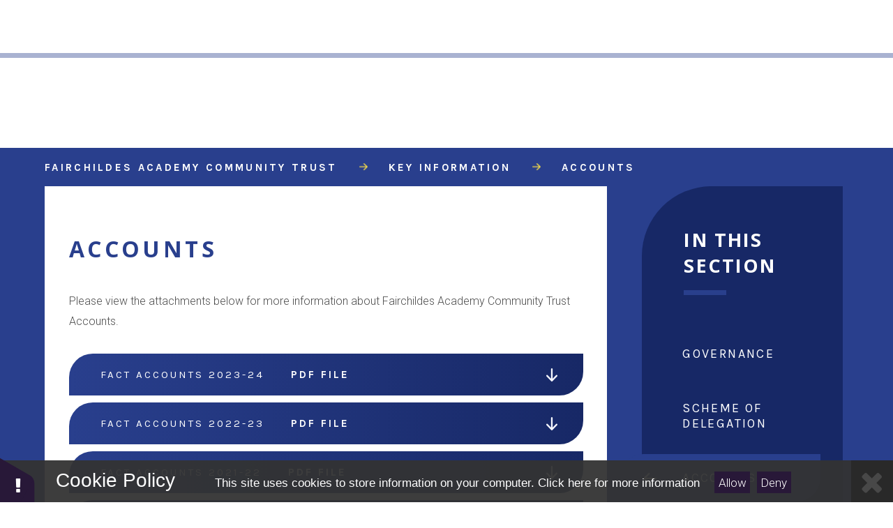

--- FILE ---
content_type: text/html
request_url: https://www.factrust.org/accounts
body_size: 34054
content:

<!DOCTYPE html>
<!--[if IE 7]><html class="no-ios no-js lte-ie9 lte-ie8 lte-ie7" lang="en" xml:lang="en"><![endif]-->
<!--[if IE 8]><html class="no-ios no-js lte-ie9 lte-ie8"  lang="en" xml:lang="en"><![endif]-->
<!--[if IE 9]><html class="no-ios no-js lte-ie9"  lang="en" xml:lang="en"><![endif]-->
<!--[if !IE]><!--> <html class="no-ios no-js"  lang="en" xml:lang="en"><!--<![endif]-->
	<head>
		<meta http-equiv="X-UA-Compatible" content="IE=edge" />
		<meta http-equiv="content-type" content="text/html; charset=utf-8"/>
		
		<link rel="canonical" href="https://www.factrust.org/accounts">
		<link rel="stylesheet" media="screen" href="/_includes/font-awesome/4.7.0/css/font-awesome.min.css?cache=251103">
<!--[if IE 7]><link rel="stylesheet" media="screen" href="/_includes/font-awesome/4.2.0/css/font-awesome-ie7.min.css?cache=251103">
<![endif]-->
		<title>Fairchildes Academy Community Trust - Accounts</title>
		
<!--[if IE]>
<script>
console = {log:function(){return;}};
</script>
<![endif]-->

<script>
	var boolItemEditDisabled;
	var boolLanguageMode, boolLanguageEditOriginal;
	var boolViewingConnect;
	var boolConnectDashboard;
	var displayRegions = [];
	var intNewFileCount = 0;
	strItemType = "page";
	strSubItemType = "page";

	var featureSupport = {
		tagging: false,
		eventTagging: false
	};
	var boolLoggedIn = false;
boolAdminMode = false;
	var boolSuperUser = false;
strCookieBarStyle = 'bar';
	intParentPageID = "642";
	intCurrentItemID = 71;
	var intCurrentCatID = "";
boolIsHomePage = false;
	boolItemEditDisabled = true;
	boolLanguageEditOriginal=true;
	strCurrentLanguage='en-gb';	strFileAttachmentsUploadLocation = 'bottom';	boolViewingConnect = false;	boolConnectDashboard = false;	var objEditorComponentList = {};

</script>

<script src="/admin/_includes/js/mutation_events.min.js?cache=251103"></script>
<script src="/admin/_includes/js/jquery/jquery.js?cache=251103"></script>
<script src="/admin/_includes/js/jquery/jquery.prefilter.js?cache=251103"></script>
<script src="/admin/_includes/js/jquery/jquery.query.js?cache=251103"></script>
<script src="/admin/_includes/js/jquery/js.cookie.js?cache=251103"></script>
<script src="/_includes/editor/template-javascript.asp?cache=251103"></script>
<script src="/admin/_includes/js/functions/minified/functions.login.new.asp?cache=251103"></script>

  <script>

  </script>
<link href="https://www.factrust.org/feeds/pages.asp?pid=71&lang=en" rel="alternate" type="application/rss+xml" title="Fairchildes Academy Community Trust - Accounts - Page Updates"><link href="https://www.factrust.org/feeds/comments.asp?title=Accounts&amp;item=page&amp;pid=71" rel="alternate" type="application/rss+xml" title="Fairchildes Academy Community Trust - Accounts - Page Comments"><link rel="stylesheet" media="screen" href="/_site/css/swiper-bundle.min.css?cache=251103">
<link rel="stylesheet" media="screen" href="/_site/css/main.css?cache=251103">
<link rel="stylesheet" media="screen" href="/_site/css/content.css?cache=251103">


	<meta name="mobile-web-app-capable" content="yes">
	<meta name="apple-mobile-web-app-capable" content="yes">
	<meta name="viewport" content="width=device-width, initial-scale=1, minimum-scale=1, maximum-scale=1">

	<link rel="author" href="/humans.txt">
	<link rel="icon" href="/_site/images/favicons/favicon.ico">
	<link rel="apple-touch-icon" href="/_site/images/favicons/favicon.png">
	<link href="https://fonts.googleapis.com/css?family=Karla:400,700|Open+Sans:700|Roboto:300,300i|Caveat:400" rel="stylesheet">

	
	<script src="//maps.google.com/maps/api/js?key=AIzaSyCrGo8dFuhLKgeWlDSHjKtgXvGjQrX1Yhs" type="text/javascript"></script>
	<script type="text/javascript" src="//translate.google.com/translate_a/element.js?cb=googleTranslateElementInit"></script> <!-- Translate -->
	
	<link rel="stylesheet" href="/_site/css/print.css" type="text/css" media="print">

	<script type="text/javascript">
	var iOS = ( navigator.userAgent.match(/(iPad|iPhone|iPod)/g) ? true : false );
	if (iOS) { $('html').removeClass('no-ios').addClass('ios'); }
	</script>
<link rel="stylesheet" media="screen" href="/_includes/css/content-blocks.css?cache=251103">
<link rel="stylesheet" media="screen" href="/_includes/css/cookie-colour.asp?cache=251103">
<link rel="stylesheet" media="screen" href="/_includes/css/cookies.css?cache=251103">
<link rel="stylesheet" media="screen" href="/_includes/css/cookies.advanced.css?cache=251103">
<link rel="stylesheet" media="screen" href="/_includes/css/overlord.css?cache=251103">
<link rel="stylesheet" media="screen" href="/_includes/css/templates.css?cache=251103">
<link rel="stylesheet" media="screen" href="/_site/css/attachments.css?cache=251103">
<link rel="stylesheet" media="screen" href="/_site/css/templates.css?cache=251103">
<style>#print_me { display: none;}</style><script src="/admin/_includes/js/modernizr.js?cache=251103"></script>

        <meta property="og:site_name" content="Fairchildes Academy Community Trust" />
        <meta property="og:title" content="Accounts" />
        <meta property="og:image" content="https://www.factrust.org/_site/images/design/thumbnail.jpg" />
        <meta property="og:type" content="website" />
        <meta property="twitter:card" content="summary" />
</head>


    <body>


<div id="print_me"></div>
<div class="mason mason--inner mason--fairchildesTrust">

	<section class="access">
		<a class="access__anchor" name="header"></a>
		<a class="access__link" href="#content">Skip to content &darr;</a>
	</section>
	
	
	<div class="topMenu" data-inview>
		<div class="topMenu__button">Select School</div>
		<ul class="topMenu__list"><li class="topMenu__list__item topMenu__list__item--page_1 topMenu__list__item--selected"><a class="topMenu__list__item__link" id="page_1" href="/"><div class="topMenu__list__item__wrapper"><div class="topMenu__list__item__logo"></div><span>Fairchildes Academy Community Trust</span><div class="topMenu__list__item__arrow"></div></div></a></li><li class="topMenu__list__item topMenu__list__item--page_6"><a class="topMenu__list__item__link" id="page_6" href="/fairchildes"><div class="topMenu__list__item__wrapper"><div class="topMenu__list__item__logo"></div><span>Fairchildes Primary School</span><div class="topMenu__list__item__arrow"></div></div></a></li><li class="topMenu__list__item topMenu__list__item--page_7"><a class="topMenu__list__item__link" id="page_7" href="/rowdown"><div class="topMenu__list__item__wrapper"><div class="topMenu__list__item__logo"></div><span>Rowdown Primary School</span><div class="topMenu__list__item__arrow"></div></div></a></li><li class="topMenu__list__item topMenu__list__item--page_8"><a class="topMenu__list__item__link" id="page_8" href="/monksorchard"><div class="topMenu__list__item__wrapper"><div class="topMenu__list__item__logo"></div><span>Monks Orchard Primary School</span><div class="topMenu__list__item__arrow"></div></div></a></li></ul>
	</div>
	
	<div class="topSection" data-inview>
		<div class="topSection__wrapper">
			<button class="menu__btn" data-toggle=".mason--menu">			
				<span class="menu__btn__text menu__btn__text--open">Menu</span>
				<span class="menu__btn__text menu__btn__text--close">Close</span>	
				<div class="menu__btn__icon"></div>		
			</button>

			<header class="header">
				<div class="header__title">
					
					
						<a href="/" class="header__link">
							<img src="/_site/images/design/logo_fairchildesTrustTop_pri.png" alt="Fairchildes Academy Community Trust"/>
						</a>
					
				</div>
			</header>


			<section class="menu">
				<nav class="menu__sidebar">
					<ul class="menu__sidebar__list"><li class="menu__sidebar__list__item menu__sidebar__list__item--page_58 menu__sidebar__list__item--subitems"><a class="menu__sidebar__list__item__link" id="page_58" href="/aboutus"><span>About Us</span></a><button class="menu__sidebar__list__item__button" data-tab=".menu__sidebar__list__item--page_58--expand"><i class="menu__sidebar__list__item__button__icon fa fa-angle-down"></i></button><ul class="menu__sidebar__list__item__sub"><li class="menu__sidebar__list__item menu__sidebar__list__item--page_73"><a class="menu__sidebar__list__item__link" id="page_73" href="/welcome"><span>Welcome From THE CEO</span></a><button class="menu__sidebar__list__item__button" data-tab=".menu__sidebar__list__item--page_73--expand"><i class="menu__sidebar__list__item__button__icon fa fa-angle-down"></i></button></li><li class="menu__sidebar__list__item menu__sidebar__list__item--page_638"><a class="menu__sidebar__list__item__link" id="page_638" href="/facthistory-and-structure"><span>History &amp; Structure</span></a><button class="menu__sidebar__list__item__button" data-tab=".menu__sidebar__list__item--page_638--expand"><i class="menu__sidebar__list__item__button__icon fa fa-angle-down"></i></button></li><li class="menu__sidebar__list__item menu__sidebar__list__item--page_72"><a class="menu__sidebar__list__item__link" id="page_72" href="/britishvalues"><span>British Values</span></a><button class="menu__sidebar__list__item__button" data-tab=".menu__sidebar__list__item--page_72--expand"><i class="menu__sidebar__list__item__button__icon fa fa-angle-down"></i></button></li></ul></li><li class="menu__sidebar__list__item menu__sidebar__list__item--page_642 menu__sidebar__list__item--subitems menu__sidebar__list__item--selected"><a class="menu__sidebar__list__item__link" id="page_642" href="/page/?title=Key+Information&amp;pid=642"><span>Key Information</span></a><button class="menu__sidebar__list__item__button" data-tab=".menu__sidebar__list__item--page_642--expand"><i class="menu__sidebar__list__item__button__icon fa fa-angle-down"></i></button><ul class="menu__sidebar__list__item__sub"><li class="menu__sidebar__list__item menu__sidebar__list__item--page_59"><a class="menu__sidebar__list__item__link" id="page_59" href="/governance"><span>Governance</span></a><button class="menu__sidebar__list__item__button" data-tab=".menu__sidebar__list__item--page_59--expand"><i class="menu__sidebar__list__item__button__icon fa fa-angle-down"></i></button></li><li class="menu__sidebar__list__item menu__sidebar__list__item--url_67"><a class="menu__sidebar__list__item__link" id="url_67" href="/_site/data/files/users/fact/83058B74678F9665413EE815069F4621.pdf?pid=642" target="_blank" rel="external"><span>Scheme of Delegation</span></a><button class="menu__sidebar__list__item__button" data-tab=".menu__sidebar__list__item--url_67--expand"><i class="menu__sidebar__list__item__button__icon fa fa-angle-down"></i></button></li><li class="menu__sidebar__list__item menu__sidebar__list__item--page_71 menu__sidebar__list__item--selected menu__sidebar__list__item--final"><a class="menu__sidebar__list__item__link" id="page_71" href="/accounts"><span>Accounts</span></a><button class="menu__sidebar__list__item__button" data-tab=".menu__sidebar__list__item--page_71--expand"><i class="menu__sidebar__list__item__button__icon fa fa-angle-down"></i></button></li><li class="menu__sidebar__list__item menu__sidebar__list__item--page_69"><a class="menu__sidebar__list__item__link" id="page_69" href="/documents"><span>Documents</span></a><button class="menu__sidebar__list__item__button" data-tab=".menu__sidebar__list__item--page_69--expand"><i class="menu__sidebar__list__item__button__icon fa fa-angle-down"></i></button></li><li class="menu__sidebar__list__item menu__sidebar__list__item--page_70"><a class="menu__sidebar__list__item__link" id="page_70" href="/policies"><span>Policies</span></a><button class="menu__sidebar__list__item__button" data-tab=".menu__sidebar__list__item--page_70--expand"><i class="menu__sidebar__list__item__button__icon fa fa-angle-down"></i></button></li><li class="menu__sidebar__list__item menu__sidebar__list__item--page_640"><a class="menu__sidebar__list__item__link" id="page_640" href="/employeesalaries"><span>Employee Salaries</span></a><button class="menu__sidebar__list__item__button" data-tab=".menu__sidebar__list__item--page_640--expand"><i class="menu__sidebar__list__item__button__icon fa fa-angle-down"></i></button></li><li class="menu__sidebar__list__item menu__sidebar__list__item--page_676"><a class="menu__sidebar__list__item__link" id="page_676" href="/factofsted"><span>Ofsted</span></a><button class="menu__sidebar__list__item__button" data-tab=".menu__sidebar__list__item--page_676--expand"><i class="menu__sidebar__list__item__button__icon fa fa-angle-down"></i></button></li></ul></li><li class="menu__sidebar__list__item menu__sidebar__list__item--page_641 menu__sidebar__list__item--subitems"><a class="menu__sidebar__list__item__link" id="page_641" href="/ourschools"><span>Our Schools</span></a><button class="menu__sidebar__list__item__button" data-tab=".menu__sidebar__list__item--page_641--expand"><i class="menu__sidebar__list__item__button__icon fa fa-angle-down"></i></button><ul class="menu__sidebar__list__item__sub"><li class="menu__sidebar__list__item menu__sidebar__list__item--url_56"><a class="menu__sidebar__list__item__link" id="url_56" href="https://www.factrust.org/fairchildes" target="_blank" rel="external"><span>Fairchildes Primary School</span></a><button class="menu__sidebar__list__item__button" data-tab=".menu__sidebar__list__item--url_56--expand"><i class="menu__sidebar__list__item__button__icon fa fa-angle-down"></i></button></li><li class="menu__sidebar__list__item menu__sidebar__list__item--url_57"><a class="menu__sidebar__list__item__link" id="url_57" href="https://www.factrust.org/rowdown" target="_blank" rel="external"><span>Rowdown Primary School</span></a><button class="menu__sidebar__list__item__button" data-tab=".menu__sidebar__list__item--url_57--expand"><i class="menu__sidebar__list__item__button__icon fa fa-angle-down"></i></button></li><li class="menu__sidebar__list__item menu__sidebar__list__item--url_58"><a class="menu__sidebar__list__item__link" id="url_58" href="https://www.factrust.org/monksorchard" target="_blank" rel="external"><span>Monks Orchard Primary School</span></a><button class="menu__sidebar__list__item__button" data-tab=".menu__sidebar__list__item--url_58--expand"><i class="menu__sidebar__list__item__button__icon fa fa-angle-down"></i></button></li></ul></li><li class="menu__sidebar__list__item menu__sidebar__list__item--page_213"><a class="menu__sidebar__list__item__link" id="page_213" href="/careeropportunities"><span>Career Opportunities</span></a><button class="menu__sidebar__list__item__button" data-tab=".menu__sidebar__list__item--page_213--expand"><i class="menu__sidebar__list__item__button__icon fa fa-angle-down"></i></button></li><li class="menu__sidebar__list__item menu__sidebar__list__item--page_56"><a class="menu__sidebar__list__item__link" id="page_56" href="/contactus"><span>Contact Us</span></a><button class="menu__sidebar__list__item__button" data-tab=".menu__sidebar__list__item--page_56--expand"><i class="menu__sidebar__list__item__button__icon fa fa-angle-down"></i></button></li></ul>
					<div class="menu__sidebar__buttons">
						<div class="menu__sidebar__search">
							<div class="menu__sidebar__search__field">
								<form method="post" action="/search/default.asp?pid=0">
									<button class="search__submit" type="submit" name="Search"><i class="fa fa-search"></i></button>
									<input class="search__input" type="text" name="searchValue" title="search..." placeholder="Search" />
								</form>
							</div>
						</div>
						<ul class="menuLinks"></ul>
						<div class="menu__sidebar__translate">
							<button class="translate__btn"><i class="fa fa-globe icon_translate"></i><i class="fa fa-times icon_cross"></i></button>
							<div class="menu__sidebar__translate__field">
								<div id="google_translate_element"></div>
							</div>
						</div>
					</div>
				</nav>
			</section>
		</div>
	</div>

	
	<main class="main">
		
		<div class="main__logo lazy_load" data-src="/_site/images/design/trust_welcome_logo.png"></div>
		
		<div class="content__path__wrapper">
			<ul class="content__path"><li class="content__path__item content__path__item--page_1 content__path__item--selected"><a class="content__path__item__link" id="page_1" href="/">Fairchildes Academy Community Trust</a><span class="content__path__item__sep"></span></li><li class="content__path__item content__path__item--page_1 content__path__item--selected"><a class="content__path__item__link" id="page_1" href="/">Fairchildes Academy Community Trust</a><span class="content__path__item__sep"></span></li><li class="content__path__item content__path__item--page_642 content__path__item--selected"><a class="content__path__item__link" id="page_642" href="/page/?title=Key+Information&amp;pid=642">Key Information</a><span class="content__path__item__sep"></span></li><li class="content__path__item content__path__item--page_71 content__path__item--selected content__path__item--final"><a class="content__path__item__link" id="page_71" href="/accounts">Accounts</a><span class="content__path__item__sep"></span></li></ul>
		</div>
		<div class="main__wrapper">
		<div class="content content--page"><h1 class="content__title" id="itemTitle">Accounts</h1>
			
			<a class="content__anchor" name="content"></a>
			<div class="content__region"><p>Please view the attachments below for more information about Fairchildes Academy Community Trust Accounts.</p>
</div><div class="content__attachments">
<ol class="content__attachments__list content__attachments__list--2 fileAttachmentList">
<li><a rel="4678" class="content__attachments__list__item" href="https://www.factrust.org/attachments/download.asp?file=4678&amp;type=pdf" target="_blank"><p>FACT Accounts 2023-24<span>PDF File</span></p></a></li>
<li><a rel="4438" class="content__attachments__list__item" href="https://www.factrust.org/attachments/download.asp?file=4438&amp;type=pdf" target="_blank"><p>FACT Accounts 2022-23<span>PDF File</span></p></a></li>
<li><a rel="4069" class="content__attachments__list__item" href="https://www.factrust.org/attachments/download.asp?file=4069&amp;type=pdf" target="_blank"><p>FACT Accounts 2021-22<span>PDF File</span></p></a></li>
<li><a rel="3822" class="content__attachments__list__item" href="https://www.factrust.org/attachments/download.asp?file=3822&amp;type=pdf" target="_blank"><p>FACT Accounts 2020-21<span>PDF File</span></p></a></li>
<li><a rel="3646" class="content__attachments__list__item" href="https://www.factrust.org/attachments/download.asp?file=3646&amp;type=pdf" target="_blank"><p>FACT Accounts 2019-20<span>PDF File</span></p></a></li>
<li><a rel="3029" class="content__attachments__list__item" href="https://www.factrust.org/attachments/download.asp?file=3029&amp;type=pdf" target="_blank"><p>FACT Accounts 2018-19<span>PDF File</span></p></a></li>
<li><a rel="1484" class="content__attachments__list__item" href="https://www.factrust.org/attachments/download.asp?file=1484&amp;type=pdf" target="_blank"><p>FACT-Accounts-2017-18<span>PDF File</span></p></a></li>
<li><a rel="22" class="content__attachments__list__item" href="https://www.factrust.org/attachments/download.asp?file=22&amp;type=pdf" target="_blank"><p>FACT-Accounts-2016-17<span>PDF File</span></p></a></li>
<li><a rel="21" class="content__attachments__list__item" href="https://www.factrust.org/attachments/download.asp?file=21&amp;type=pdf" target="_blank"><p>FACT-Accounts-2015-16<span>PDF File</span></p></a></li>
<li><a rel="20" class="content__attachments__list__item" href="https://www.factrust.org/attachments/download.asp?file=20&amp;type=pdf" target="_blank"><p>FACT-Accounts-2014-15<span>PDF File</span></p></a></li></ol>			</div>
			

		</div>

		
		<nav class="subnav">
			<a class="subnav__anchor" name="subnav"></a>
			<div class="subnav__wrapper">
				<h2 class="subnav__title">In this section</h2>
				<ul class="subnav__list"><li class="subnav__list__item subnav__list__item--page_59"><a class="subnav__list__item__link" id="page_59" href="/governance">Governance</a></li><li class="subnav__list__item subnav__list__item--url_67"><a class="subnav__list__item__link" id="url_67" href="/_site/data/files/users/fact/83058B74678F9665413EE815069F4621.pdf?pid=642" target="_blank" rel="external">Scheme of Delegation</a></li><li class="subnav__list__item subnav__list__item--page_71 subnav__list__item--selected subnav__list__item--final"><a class="subnav__list__item__link" id="page_71" href="/accounts">Accounts</a></li><li class="subnav__list__item subnav__list__item--page_69"><a class="subnav__list__item__link" id="page_69" href="/documents">Documents</a></li><li class="subnav__list__item subnav__list__item--page_70"><a class="subnav__list__item__link" id="page_70" href="/policies">Policies</a></li><li class="subnav__list__item subnav__list__item--page_640"><a class="subnav__list__item__link" id="page_640" href="/employeesalaries">Employee Salaries</a></li><li class="subnav__list__item subnav__list__item--page_676"><a class="subnav__list__item__link" id="page_676" href="/factofsted">Ofsted</a></li></ul>
			</div>
		</nav>
		
	</div>
	
	</main>
	
	<section class="map">
		<div class="map__contact" data-inview>
			<select class="map__contact__dropdown"></select>
			<ul class="map__contact__list"><div class="map__contact__list__item" data-target="Fairchildes Academy Community Trust"><div class="map__contact__list__item__coords" data-coords="51.33318576760276,-0.004119873046875"></div><h2 class="map__contact__list__item__title">Fairchildes Academy Community Trust</h2><div class="map__contact__list__item__address">Fairchildes Avenue, New Addington, Croydon, CR0 0AH</div><div class="map__contact__list__item__phone">01689 842268</div><a class="map__contact__list__item__email" href="mailto:office@fairchildes.croydon.sch.uk">Email Us</a></div><div class="map__contact__list__item" data-target="Fairchildes Primary School"><div class="map__contact__list__item__coords" data-coords="51.33317236105054,-0.004098415374755859"></div><h2 class="map__contact__list__item__title">Fairchildes Primary School</h2><div class="map__contact__list__item__address">Fairchildes Avenue, New Addington, Croydon, CR0 0AH</div><div class="map__contact__list__item__phone">01689 842268</div><a class="map__contact__list__item__email" href="mailto:office@fairchildes.croydon.sch.uk">Email Us</a></div><div class="map__contact__list__item" data-target="Rowdown Primary School"><div class="map__contact__list__item__coords" data-coords="51.34147026704988,-0.008389949798583984"></div><h2 class="map__contact__list__item__title">Rowdown Primary School</h2><div class="map__contact__list__item__address">Calley Down Crescent, New Addington, Croydon, Surrey, CR0 0EG</div><div class="map__contact__list__item__phone">01689 843367</div><a class="map__contact__list__item__email" href="mailto:admin@rowdown.croydon.sch.uk">Email Us</a></div><div class="map__contact__list__item" data-target="Monks Orchard Primary School"><div class="map__contact__list__item__coords" data-coords="51.39127972304421,-0.04920244216918945"></div><h2 class="map__contact__list__item__title">Monks Orchard Primary School</h2><div class="map__contact__list__item__address">The Glade, Shirley, Croydon, CR0 7UF</div><div class="map__contact__list__item__phone">020 8654 2570</div><a class="map__contact__list__item__email" href="mailto:office@monksorchard.co.uk">Email Us</a></div></ul>
		</div>
		<div id="gmap"></div>
		<a class="footer__back" data-scroll="#header" href="#header" name="footer"><svg xmlns="http://www.w3.org/2000/svg" xmlns:xlink="http://www.w3.org/1999/xlink" width="14px" height="18px"><path fill-rule="evenodd" d="M13.694,10.921 L7.698,17.659 C7.502,17.879 7.245,17.989 6.988,17.989 C6.731,17.989 6.474,17.879 6.278,17.659 L0.282,10.921 C-0.109,10.481 -0.109,9.768 0.282,9.329 C0.673,8.889 1.307,8.889 1.699,9.329 L5.988,14.149 L5.988,1.133 C5.988,0.512 6.436,0.010 6.988,0.010 C7.541,0.010 7.988,0.512 7.988,1.133 L7.988,14.149 L12.278,9.329 C12.669,8.889 13.303,8.889 13.694,9.329 C14.086,9.768 14.086,10.481 13.694,10.921 Z"/></svg></a>
	</section>
	

	<footer class="footer" data-inview>
		<div class="footer__wrapper">
			<div class="footer__legal">
				<span class="footer__legal__copyright">&copy; 2025&nbsp;Fairchildes Academy Community Trust</span>
				<span class="footer__legal__design">Website Design by <a rel="nofollow" target="_blank" href="https://websites.junipereducation.org/"> e4education</a></span>
				<span class="footer__legal__highVis"><a href="https://www.factrust.org/accessibility.asp?level=high-vis&amp;item=page_71" title="This link will display the current page in high visibility mode, suitable for screen reader software">High Visibility Version</a></span>
				<span class="footer__legal__accessibility"><a href="https://www.factrust.org/accessibility-statement/">Accessibility Statement</a></span>
				<span class="footer__legal__sitemap"><a href="/sitemap/?pid=0">Sitemap</a></span>
				<span class="footer__legal__privacy"><a href="/privacy-cookies/">Privacy Policy</a></span>
				<span class="footer__legal__cookies"><a href="#" id="cookie_settings" role="button" title="Cookie Settings" aria-label="Cookie Settings">Cookie Settings</a>
<script>
	$(document).ready(function() {
		$('#cookie_settings').on('click', function(event) { 
			event.preventDefault();
			$('.cookie_information__icon').trigger('click');
		});
	}); 
</script></span>
			</div>
		</div>
	</footer>
</div>

<!-- JS -->

<script type="text/javascript" src="/_site/js/min/maps-min.js"></script>  


<script type="text/javascript" src="/_site/js/jquery.cycle2.min.js"></script> <!--  remove if not used -->
<script type="text/javascript" src="/_site/js/jquery.iosslider.min.js"></script> <!-- remove if not used -->
<script type="text/javascript" src="/_site/js/min/swiper-bundle.min.js"></script>
<script src="/_site/js/dynamicLoad.min.js"></script>
<script type="text/javascript" src="/_includes/js/mason.js"></script>
<script type="text/javascript" src="/_site/js/fontAwesomeSelector.js"></script>
<script type="text/javascript" src="/_site/js/owl/owl.carousel.js"></script>
<script type="text/javascript" src="/_site/js/min/functions-min.js"></script>
<script type="text/javascript" src="/_site/js/min/scripts-min.js"></script>
<script type="text/javascript" src="/_site/js/inview.js"></script>





<script type="text/javascript">
	function googleTranslate() {
	    new google.translate.TranslateElement({
	        pageLanguage: 'en',
	        layout: google.translate.TranslateElement
	    }, 'google_translate_element');
	};
</script>


<!-- /JS -->
<script src="/admin/_includes/js/functions/minified/functions.dialog.js?cache=251103"></script>
<div class="cookie_information cookie_information--bar cookie_information--bottom cookie_information--left cookie_information--active"> <div class="cookie_information__icon_container "> <div class="cookie_information__icon " title="Cookie Settings"><i class="fa fa-exclamation"></i></div> <div class="cookie_information__hex "></div> </div> <div class="cookie_information__inner"> <div class="cookie_information__hex cookie_information__hex--large"></div> <div class="cookie_information__info"> <h1 class="">Cookie Policy</h1> <article>This site uses cookies to store information on your computer. <a href="/privacy-cookies" title="See cookie policy">Click here for more information</a><div class="cookie_information__buttons"><button class="cookie_information__button " data-type="allow" title="Allow" aria-label="Allow">Allow</button><button class="cookie_information__button  " data-type="deny" title="Deny" aria-label="Deny">Deny</button></div></article> </div> <button class="cookie_information__close"><i class="fa fa-times" ria-hidden="true"></i></button> </div></div>

<script>
    var strDialogTitle = 'Cookie Settings',
        strDialogSaveButton = 'Save',
        strDialogRevokeButton = 'Revoke';

    $(document).ready(function(){
        $('.cookie_information__icon, .cookie_information__close').on('click', function() {
            $('.cookie_information').toggleClass('cookie_information--active');
        });

        if ($.cookie.allowed()) {
            $('.cookie_information__icon_container').addClass('cookie_information__icon_container--hidden');
            $('.cookie_information').removeClass('cookie_information--active');
        }

        $(document).on('click', '.cookie_information__button', function() {
            var strType = $(this).data('type');
            if (strType === 'settings') {
                openCookieSettings();
            } else {
                saveCookiePreferences(strType, '');
            }
        });
        if (!$('.cookie_ui').length) {
            $('body').append($('<div>', {
                class: 'cookie_ui'
            }));
        }

        var openCookieSettings = function() {
            $('body').e4eDialog({
                diagTitle: strDialogTitle,
                contentClass: 'clublist--add',
                width: '500px',
                height: '90%',
                source: '/privacy-cookies/cookie-popup.asp',
                bind: false,
                appendTo: '.cookie_ui',
                buttons: [{
                    id: 'primary',
                    label: strDialogSaveButton,
                    fn: function() {
                        var arrAllowedItems = [];
                        var strType = 'allow';
                        arrAllowedItems.push('core');
                        if ($('#cookie--targeting').is(':checked')) arrAllowedItems.push('targeting');
                        if ($('#cookie--functional').is(':checked')) arrAllowedItems.push('functional');
                        if ($('#cookie--performance').is(':checked')) arrAllowedItems.push('performance');
                        if (!arrAllowedItems.length) strType = 'deny';
                        if (!arrAllowedItems.length === 4) arrAllowedItems = 'all';
                        saveCookiePreferences(strType, arrAllowedItems.join(','));
                        this.close();
                    }
                }, {
                    id: 'close',
                    
                    label: strDialogRevokeButton,
                    
                    fn: function() {
                        saveCookiePreferences('deny', '');
                        this.close();
                    }
                }]
            });
        }
        var saveCookiePreferences = function(strType, strCSVAllowedItems) {
            if (!strType) return;
            if (!strCSVAllowedItems) strCSVAllowedItems = 'all';
            $.ajax({
                'url': '/privacy-cookies/json.asp?action=updateUserPreferances',
                data: {
                    preference: strType,
                    allowItems: strCSVAllowedItems === 'all' ? '' : strCSVAllowedItems
                },
                success: function(data) {
                    var arrCSVAllowedItems = strCSVAllowedItems.split(',');
                    if (data) {
                        if ('allow' === strType && (strCSVAllowedItems === 'all' || (strCSVAllowedItems.indexOf('core') > -1 && strCSVAllowedItems.indexOf('targeting') > -1) && strCSVAllowedItems.indexOf('functional') > -1 && strCSVAllowedItems.indexOf('performance') > -1)) {
                            if ($(document).find('.no__cookies').length > 0) {
                                $(document).find('.no__cookies').each(function() {
                                    if ($(this).data('replacement')) {
                                        var replacement = $(this).data('replacement')
                                        $(this).replaceWith(replacement);
                                    } else {
                                        window.location.reload();
                                    }
                                });
                            }
                            $('.cookie_information__icon_container').addClass('cookie_information__icon_container--hidden');
                            $('.cookie_information').removeClass('cookie_information--active');
                            $('.cookie_information__info').find('article').replaceWith(data);
                        } else {
                            $('.cookie_information__info').find('article').replaceWith(data);
                            if(strType === 'dontSave' || strType === 'save') {
                                $('.cookie_information').removeClass('cookie_information--active');
                            } else if(strType === 'deny') {
                                $('.cookie_information').addClass('cookie_information--active');
                            } else {
                                $('.cookie_information').removeClass('cookie_information--active');
                            }
                        }
                    }
                }
            });
        }
    });
</script><script>
var loadedJS = {"/admin/_includes/js/mutation_events.min.js": true,"/admin/_includes/js/jquery/jquery.js": true,"/admin/_includes/js/jquery/jquery.prefilter.js": true,"/admin/_includes/js/jquery/jquery.query.js": true,"/admin/_includes/js/jquery/js.cookie.js": true,"/_includes/editor/template-javascript.asp": true,"/admin/_includes/js/functions/minified/functions.login.new.asp": true,"/admin/_includes/js/modernizr.js": true,"/admin/_includes/js/functions/minified/functions.dialog.js": true};
var loadedCSS = {"/_includes/font-awesome/4.7.0/css/font-awesome.min.css": true,"/_includes/font-awesome/4.2.0/css/font-awesome-ie7.min.css": true,"/_site/css/swiper-bundle.min.css": true,"/_site/css/main.css": true,"/_site/css/content.css": true,"/_includes/css/content-blocks.css": true,"/_includes/css/cookie-colour.asp": true,"/_includes/css/cookies.css": true,"/_includes/css/cookies.advanced.css": true,"/_includes/css/overlord.css": true,"/_includes/css/templates.css": true,"/_site/css/attachments.css": true,"/_site/css/templates.css": true};
</script>


</body>
</html>

--- FILE ---
content_type: text/css
request_url: https://www.factrust.org/_site/css/main.css?cache=251103
body_size: 151887
content:
/*! normalize.css v1.1.2 | MIT License | git.io/normalize */
article,
aside,
details,
figcaption,
figure,
footer,
header,
hgroup,
main,
nav,
section,
summary {
  display: block; }

audio,
canvas,
video {
  display: inline-block;
  *display: inline;
  *zoom: 1; }

audio:not([controls]) {
  display: none;
  height: 0; }

[hidden] {
  display: none; }

html {
  font-size: 100%;
  -ms-text-size-adjust: 100%;
  -webkit-text-size-adjust: 100%; }

html,
button,
input,
select,
textarea {
  font-family: sans-serif; }

body {
  margin: 0; }

a:focus {
  outline: thin dotted; }

a:active,
a:hover {
  outline: 0; }

h1 {
  font-size: 2em;
  margin: 0.67em 0; }

h2 {
  font-size: 1.5em;
  margin: 0.83em 0; }

h3 {
  font-size: 1.17em;
  margin: 1em 0; }

h4 {
  font-size: 1em;
  margin: 1.33em 0; }

h5 {
  font-size: 0.83em;
  margin: 1.67em 0; }

h6 {
  font-size: 0.67em;
  margin: 2.33em 0; }

abbr[title] {
  border-bottom: 1px dotted; }

b,
strong {
  font-weight: bold; }

blockquote {
  margin: 1em 40px; }

dfn {
  font-style: italic; }

hr {
  -moz-box-sizing: content-box;
  -webkit-box-sizing: content-box;
  box-sizing: content-box;
  height: 0; }

mark {
  background: #ff0;
  color: #000; }

p,
pre {
  margin: 1em 0; }

code,
kbd,
pre,
samp {
  font-family: monospace, serif;
  _font-family: 'courier new', monospace;
  font-size: 1em; }

pre {
  white-space: pre;
  white-space: pre-wrap;
  word-wrap: break-word; }

q {
  quotes: none; }

q:before,
q:after {
  content: '';
  content: none; }

small {
  font-size: 80%; }

sub,
sup {
  font-size: 75%;
  line-height: 0;
  position: relative;
  vertical-align: baseline; }

sup {
  top: -0.5em; }

sub {
  bottom: -0.25em; }

dl,
menu,
ol,
ul {
  margin: 1em 0; }

dd {
  margin: 0 0 0 40px; }

menu,
ol,
ul {
  padding: 0 0 0 40px; }

nav ul,
nav ol {
  list-style: none;
  list-style-image: none; }

img {
  border: 0;
  -ms-interpolation-mode: bicubic; }

svg:not(:root) {
  overflow: hidden; }

figure {
  margin: 0; }

form {
  margin: 0; }

fieldset {
  border: 1px solid #c0c0c0;
  margin: 0;
  padding: 0.35em 0.625em 0.75em; }

legend {
  border: 0;
  padding: 0;
  white-space: normal;
  *margin-left: -7px; }

button,
input,
select,
textarea {
  font-size: 100%;
  margin: 0;
  vertical-align: baseline;
  *vertical-align: middle; }

button,
input {
  line-height: normal; }

button,
select {
  text-transform: none; }

button,
html input[type="button"],
input[type="reset"],
input[type="submit"] {
  -webkit-appearance: button;
  cursor: pointer;
  *overflow: visible; }

button[disabled],
html input[disabled] {
  cursor: default; }

input[type="checkbox"],
input[type="radio"] {
  -webkit-box-sizing: border-box;
  box-sizing: border-box;
  padding: 0;
  *height: 13px;
  *width: 13px; }

input[type="search"] {
  -webkit-appearance: textfield;
  -webkit-box-sizing: content-box;
  -moz-box-sizing: content-box;
  box-sizing: content-box; }

input[type="search"]::-webkit-search-cancel-button,
input[type="search"]::-webkit-search-decoration {
  -webkit-appearance: none; }

button::-moz-focus-inner,
input::-moz-focus-inner {
  border: 0;
  padding: 0; }

textarea {
  overflow: auto;
  vertical-align: top; }

table {
  border-collapse: collapse;
  border-spacing: 0; }

body {
  font-size: 100%; }

html,
body,
.mason {
  width: 100%;
  height: 100%; }

body {
  background: #FFFFFF; }

.mason *,
.mason *:before,
.mason *:after {
  -webkit-box-sizing: border-box;
  box-sizing: border-box;
  *behavior: url("/_includes/polyfills/boxsizing.htc"); }

.mason--resizing * {
  -webkit-transition: none;
  -o-transition: none;
  transition: none; }

.mason {
  width: 1024px;
  min-height: 100%;
  height: auto !important;
  height: 100%;
  margin: 0 auto;
  clear: both;
  position: relative;
  overflow: hidden;
  background: #FFFFFF; }
  @media all and (min-width: 0px) {
    .mason {
      width: auto; } }

.mason {
  color: #4d4d4d;
  font-family: "Roboto", sans-serif; }

button,
input,
select,
textarea {
  font-family: "Roboto", sans-serif; }

.video {
  max-width: 100%;
  position: relative;
  background: #000; }
  .video iframe {
    width: 100%;
    height: 100%;
    position: absolute;
    border: 0; }

.region h1,
.region h2,
.region h3,
.region h4,
.region h5,
.region h6 {
  color: #293f8d;
  font-family: "Open Sans", sans-serif;
  font-weight: normal;
  line-height: 1.5em; }

.region a {
  color: #293f8d;
  text-decoration: none; }

.region hr {
  width: 100%;
  height: 0;
  margin: 0;
  border: 0;
  border-bottom: 1px solid #293f8d; }

.region img,
.region iframe {
  max-width: 100%; }

.region img {
  height: auto !important; }

.region img[data-fill] {
  max-width: none; }

.region figure {
  max-width: 100%;
  padding: 2px;
  margin: 1em 0;
  border: 1px solid #293f8d;
  background: #F8F8F8; }
  .region figure img {
    clear: both; }
  .region figure figcaption {
    clear: both; }

.region blockquote {
  margin: 1em 0;
  padding: 0 0 0 1em; }

.region table {
  max-width: 100%;
  margin: 1em 0;
  clear: both;
  border: 1px solid #293f8d;
  background: #F8F8F8; }

.region th, .region td {
  text-align: left;
  padding: 0.25em 0.5em;
  border: 1px solid #293f8d; }

.region label {
  margin-right: .5em;
  display: block; }

.region legend {
  padding: 0 .5em; }

.region label em,
.region legend em {
  color: #CF1111;
  font-style: normal;
  margin-left: .2em; }

.region input {
  max-width: 100%; }

.region input[type=text],
.region input[type=number],
.region input[type=password] {
  width: 18em;
  height: 2em;
  display: block;
  padding: 0 0 0 .5em;
  border: 1px solid #293f8d; }

.region input[type=radio],
.region input[type=checkbox] {
  width: 1em;
  height: 1em;
  margin: .4em; }

.region textarea {
  max-width: 100%;
  display: block;
  padding: .5em;
  border: 1px solid #293f8d; }

.region select {
  max-width: 100%;
  width: 18em;
  height: 2em;
  padding: .2em;
  border: 1px solid #293f8d; }

.region select[size] {
  height: auto;
  padding: .2em; }

.region fieldset {
  border-color: #293f8d; }

.captcha {
  display: block;
  margin: 0 0 1em; }

.captcha__help {
  max-width: 28em; }

.captcha__help--extended {
  max-width: 26em; }

.captcha__elements {
  width: 200px; }

.btn {
  height: auto;
  margin-top: -1px;
  display: inline-block;
  padding: 0 1em;
  color: #293f8d;
  line-height: 2.8em;
  letter-spacing: 1px;
  text-decoration: none;
  text-transform: uppercase;
  border: 1px solid #293f8d;
  background: transparent;
  -webkit-transition: background .4s, color .4s;
  -o-transition: background .4s, color .4s;
  transition: background .4s, color .4s; }

.btn:hover,
.btn:focus {
  color: #FFF;
  background: #293f8d; }

.btn__icon,
.btn__text {
  float: left;
  margin: 0 0.2em;
  line-height: inherit; }

.btn__icon {
  font-size: 1.5em;
  margin-top: -2px; }

.btn--disabled {
  color: #999;
  border-color: #999;
  cursor: default; }

.btn--disabled:hover,
.btn--disabled:focus {
  color: #999;
  background: transparent; }

.anchor, .access__anchor, .content__anchor {
  visibility: hidden;
  position: absolute;
  top: 0; }

#forumUpdateForm fieldset {
  margin: 1em 0; }

#forumUpdateForm .cmsForm__field {
  display: block;
  clear: both; }

.mason--admin .anchor, .mason--admin .access__anchor, .mason--admin .content__anchor {
  margin-top: -110px; }

.ui_toolbar {
  clear: both;
  margin: 1em 0;
  line-height: 2.1em; }

.ui_toolbar:before,
.ui_toolbar:after {
  content: '';
  display: table; }

.ui_toolbar:after {
  clear: both; }

.lte-ie7 .ui_toolbar {
  zoom: 1; }

.ui_toolbar > *,
.ui_left > *,
.ui_right > * {
  margin: 0 .5em 0 0;
  float: left; }

.ui_toolbar > *:last-child,
.ui_right > *:last-child {
  margin-right: 0; }

.ui_left {
  float: left; }

.ui_right {
  float: right;
  margin-left: .5em; }

.ui_button, .ui_tag, .ui_select {
  margin: 0 .5em 0 0;
  position: relative;
  float: left;
  text-align: left; }

.ui_button, .ui_tag, .ui_select > div {
  height: 2.1em;
  padding: 0 .6em;
  position: relative;
  font-size: 1em;
  white-space: nowrap;
  color: #444444 !important;
  line-height: 2.1em;
  border: 1px solid;
  border-color: rgba(0, 0, 0, 0.15) rgba(0, 0, 0, 0.15) rgba(0, 0, 0, 0.25);
  border-radius: 0px;
  background-color: #F8F8F8;
  background-image: none; }

.ui_button:hover, .ui_select:hover > div {
  background-color: #E0E0E0; }

.ui_button.ui_button--selected, .ui_select.ui_select--selected > div {
  background-color: #E0E0E0; }

.ui_button.ui_button--disabled, .ui_select.ui_select--disabled > div {
  cursor: default;
  color: rgba(68, 68, 68, 0.25) !important;
  background-color: #F8F8F8; }

.ui_button {
  margin: 0 .3em 0 0;
  cursor: pointer;
  outline: none !important;
  text-decoration: none;
  -webkit-transition: background .3s;
  -o-transition: background .3s;
  transition: background .3s; }

.ui_card {
  padding: 1em;
  display: block;
  text-align: left;
  color: #444444;
  background-color: #F8F8F8;
  border: 1px solid !important;
  border-color: rgba(0, 0, 0, 0.15) rgba(0, 0, 0, 0.15) rgba(0, 0, 0, 0.25) !important;
  border-radius: 0px; }

.ui_card:before,
.ui_card:after {
  content: '';
  display: table;
  clear: both; }

.ui_card--void {
  padding: 0;
  overflow: hidden; }

.ui_card--void > * {
  margin: -1px -2px -1px -1px; }

.ui_card__img {
  margin: 0 -1em;
  display: block;
  overflow: hidden;
  border: 2px solid #F8F8F8; }

.ui_card__img--top {
  margin: -1em -1em 0;
  border-radius: 0px 0px 0 0; }

.ui_card__img--full {
  margin: -1em;
  border-radius: 0px; }

.ui_txt {
  margin: 0 0 0.8em;
  font-weight: 300;
  line-height: 1.6em; }

.ui_txt__title {
  margin: 0.66667em 0;
  font-size: 1.2em;
  font-weight: 400;
  line-height: 1.33333em; }

.ui_txt__bold {
  margin: 0.8em 0;
  font-weight: 400; }

.ui_txt__sub {
  margin: -1em 0 1em;
  font-size: 0.8em;
  font-weight: 300;
  line-height: 2em; }

.ui_txt__content {
  font-size: 0.9em;
  line-height: 1.77778em; }
  .ui_txt__content * {
    display: inline;
    margin: 0; }

.ui_txt--truncate_3, .ui_txt--truncate_4, .ui_txt--truncate_5, .ui_txt--truncate_6, .ui_txt--truncate_7, .ui_txt--truncate_8, .ui_txt--truncate_9 {
  position: relative;
  overflow: hidden; }

.ui_txt--truncate_3:after, .ui_txt--truncate_4:after, .ui_txt--truncate_5:after, .ui_txt--truncate_6:after, .ui_txt--truncate_7:after, .ui_txt--truncate_8:after, .ui_txt--truncate_9:after {
  content: '';
  width: 50%;
  height: 1.6em;
  display: block;
  position: absolute;
  right: 0;
  bottom: 0;
  background: -webkit-gradient(linear, left top, right top, from(rgba(248, 248, 248, 0)), to(#f8f8f8));
  background: -webkit-linear-gradient(left, rgba(248, 248, 248, 0), #f8f8f8);
  background: -o-linear-gradient(left, rgba(248, 248, 248, 0), #f8f8f8);
  background: linear-gradient(to right, rgba(248, 248, 248, 0), #f8f8f8); }

.ui_txt--truncate_3 {
  height: 4.8em; }

.ui_txt--truncate_3 .ui_txt__title {
  max-height: 1.33333em;
  overflow: hidden; }

.ui_txt--truncate_4 {
  height: 6.4em; }

.ui_txt--truncate_4 .ui_txt__title {
  max-height: 2.66667em;
  overflow: hidden; }

.ui_txt--truncate_5 {
  height: 8em; }

.ui_txt--truncate_5 .ui_txt__title {
  max-height: 4em;
  overflow: hidden; }

.ui_txt--truncate_6 {
  height: 9.6em; }

.ui_txt--truncate_6 .ui_txt__title {
  max-height: 5.33333em;
  overflow: hidden; }

.ui_txt--truncate_7 {
  height: 11.2em; }

.ui_txt--truncate_7 .ui_txt__title {
  max-height: 6.66667em;
  overflow: hidden; }

.ui_txt--truncate_8 {
  height: 12.8em; }

.ui_txt--truncate_8 .ui_txt__title {
  max-height: 8em;
  overflow: hidden; }

.ui_txt--truncate_9 {
  height: 14.4em; }

.ui_txt--truncate_9 .ui_txt__title {
  max-height: 9.33333em;
  overflow: hidden; }

.ui_select {
  padding: 0; }

.ui_select > div {
  padding: 0 1.5em 0 .6em;
  cursor: pointer;
  outline: none !important;
  text-decoration: none;
  -webkit-transition: background .3s;
  -o-transition: background .3s;
  transition: background .3s; }

.ui_select > div:after {
  content: '';
  display: block;
  position: absolute;
  right: .6em;
  top: 50%;
  margin-top: -2px;
  border: 4px solid;
  border-left-color: transparent;
  border-right-color: transparent;
  border-bottom-color: transparent; }

.ui_select > ul {
  padding: 0;
  margin: .75em 0 0;
  display: none;
  list-style: none;
  overflow: hidden;
  background: #fff;
  position: absolute;
  z-index: 8;
  top: 100%;
  right: 0; }

.ui_select > ul li {
  height: 2.1em;
  padding: .15em;
  clear: both;
  position: relative;
  border-bottom: 1px solid #ddd; }

.ui_select > ul li span {
  width: .6em;
  height: .6em;
  margin: .6em;
  float: left; }

.ui_select > ul li label {
  margin: 0 3.6em 0 1.8em;
  display: block;
  white-space: nowrap; }

.ui_select > ul li input {
  position: absolute;
  top: 50%;
  right: 0.15em;
  -webkit-transform: translate(0, -50%);
  -ms-transform: translate(0, -50%);
  transform: translate(0, -50%); }

.ui_select--selected > ul {
  display: block; }

.ui_group {
  float: left;
  margin: 0 .3em 0 0; }

.ui_group .ui_button {
  float: left;
  margin: 0;
  border-radius: 0;
  border-left-color: rgba(255, 255, 255, 0.15); }

.ui_group .ui_button:first-child {
  border-radius: 0px 0 0 0px;
  border-left-color: rgba(0, 0, 0, 0.15); }

.ui_group .ui_button:last-child {
  border-radius: 0 0px 0px 0; }

.ui_icon {
  height: .5em;
  font-size: 2em;
  line-height: .5em;
  display: inline-block;
  font-family: "Courier New", Courier, monospace; }

.ui_icon--prev:after {
  content: "\02039";
  font-weight: bold; }

.ui_icon--next:after {
  content: "\0203A";
  font-weight: bold; }

.ui-tooltip {
  -webkit-box-shadow: 0 0 5px #aaa;
  box-shadow: 0 0 5px #aaa;
  max-width: 300px;
  padding: 8px;
  position: absolute;
  z-index: 9999;
  font-size: 95%;
  line-height: 1.2; }

.mason--staff .staff__list {
  width: 100%;
  position: relative;
  text-align: center; }

.mason--staff .staff__list__item {
  display: inline-block;
  width: 100%;
  max-width: 280px;
  position: relative;
  overflow: hidden;
  height: 15em;
  margin: 0 10px 20px; }

.mason--staff .staff__list__item__photo {
  position: absolute;
  top: 0;
  left: 0;
  width: 100%;
  height: 100%;
  z-index: 1; }

.mason--staff .staff__list__item__info {
  position: absolute;
  left: 0;
  bottom: 0;
  width: 100%;
  padding: 10px;
  text-align: center;
  background: #293f8d;
  background: rgba(41, 63, 141, 0.5);
  color: #FFF;
  z-index: 2; }
  .mason--staff .staff__list__item__info strong {
    margin: 0; }
  .mason--staff .staff__list__item__info p {
    margin: 0; }

@media all and (min-width: 769px) {
  .mason--staff .staff__list {
    text-align: left; }
  .mason--staff .staff__list__item {
    width: 31%;
    margin: 0 2% 20px 0; } }

.lte-ie8 .mason--staff .staff__list {
  text-align: left; }

.lte-ie8 .mason--staff .staff__list__item {
  width: 31%;
  margin: 0 2% 20px 0; }

.mason--governors .governors__list {
  width: 100%;
  position: relative;
  text-align: left; }

.mason--governors .governors__list__item {
  display: inline-block;
  width: 100%;
  position: relative;
  overflow: hidden;
  margin: 0 0 20px; }

.mason--governors .governors__list__item__photo {
  position: relative;
  top: 0;
  left: 0;
  width: 100%;
  height: 15em;
  z-index: 1;
  overflow: hidden; }

.mason--governors .governors__list__item__info {
  position: absolute;
  left: 0;
  bottom: 0;
  width: 100%;
  padding: 10px;
  text-align: center;
  background: #293f8d;
  background: rgba(41, 63, 141, 0.5);
  color: #FFF;
  z-index: 2; }
  .mason--governors .governors__list__item__info strong {
    margin: 0; }
  .mason--governors .governors__list__item__info p {
    margin: 0; }

.mason--governors .governors__list__item__download {
  padding: 10px;
  display: inline-block;
  background: #293f8d;
  color: #FFF;
  text-decoration: none; }
  .mason--governors .governors__list__item__download .fa {
    margin-right: 5px; }
  .mason--governors .governors__list__item__download[href=""] {
    display: none; }

@media all and (min-width: 550px) {
  .mason--governors .governors__list__item {
    padding: 20px 0;
    border-bottom: 1px solid #293f8d; }
    .mason--governors .governors__list__item > p {
      margin-top: 0; }
  .mason--governors .governors__list__item__photo {
    float: left;
    width: 280px;
    margin: 0 1em 0 0; } }

.content__region h2, .content__region h3, .content__region h4, .content__region h5 {
  color: #293f8d;
  text-transform: uppercase;
  font-family: "Open Sans", sans-serif; }

.menu__sidebar__search .search__btn, .subnav__list__item__link {
  -webkit-transition: color 0.35s ease, background 0.35s ease;
  -o-transition: color 0.35s ease, background 0.35s ease;
  transition: color 0.35s ease, background 0.35s ease; }

.mason--staff .staff__list, .mason--governors .governors__list, .map__contact__list, .urgent__list, .topMenu__list, .menuLinks, .slideshow .image_slider, .content__path, .content__share__list, .subnav__list {
  margin: 0;
  padding: 0;
  list-style: none; }

.topSection__wrapper, .main__wrapper, .content__path__wrapper, .footer__wrapper, .awards {
  width: 90%;
  max-width: 1170px;
  margin-left: auto;
  margin-right: auto; }

.slideshow__overlay {
  background: -webkit-linear-gradient(160deg, rgba(41, 63, 141, 0) 0%, #293f8d 100%);
  background: -o-linear-gradient(160deg, rgba(41, 63, 141, 0) 0%, #293f8d 100%);
  background: linear-gradient(-70deg, rgba(41, 63, 141, 0) 0%, #293f8d 100%); }

.footer__back {
  -webkit-box-shadow: 2px 5px 18px 0px rgba(0, 0, 0, 0.08);
  box-shadow: 2px 5px 18px 0px rgba(0, 0, 0, 0.08); }

.menu {
  position: relative;
  width: 100%;
  z-index: 120; }
  .menu__btn {
    display: block;
    position: relative;
    width: 100%;
    border: none;
    outline: none;
    padding: 0 5%;
    color: #FFF;
    height: 60px;
    background: #2f48a1;
    border-radius: 0; }
    @media all and (min-width: 769px) {
      .menu__btn {
        display: none; } }
    .menu__btn .lte-ie8 {
      display: none; }
    .menu__btn__text {
      display: inline-block;
      position: relative;
      margin-right: 0.5em;
      font-weight: 700; }
      .menu__btn__text--close {
        display: none; }
    .menu__btn__icon {
      position: relative;
      top: -3px;
      background: #FFF;
      height: 2px;
      width: 22px;
      margin: auto;
      display: inline-block;
      vertical-align: middle;
      -webkit-transform: rotate(0deg);
      -ms-transform: rotate(0deg);
      transform: rotate(0deg);
      -webkit-box-shadow: 0px 7px 0px 0px #FFF, 0px -7px 0px 0px #FFF;
      box-shadow: 0px 7px 0px 0px #FFF, 0px -7px 0px 0px #FFF;
      -webkit-transition: -webkit-transform 0.35s ease, -webkit-box-shadow 0.35s ease 0.35s;
      transition: -webkit-transform 0.35s ease, -webkit-box-shadow 0.35s ease 0.35s;
      -o-transition: transform 0.35s ease, box-shadow 0.35s ease 0.35s;
      transition: transform 0.35s ease, box-shadow 0.35s ease 0.35s;
      transition: transform 0.35s ease, box-shadow 0.35s ease 0.35s, -webkit-transform 0.35s ease, -webkit-box-shadow 0.35s ease 0.35s; }
      .menu__btn__icon:after {
        content: "";
        top: 0;
        left: 0;
        right: 0;
        bottom: 0;
        position: absolute;
        background: inherit;
        -webkit-transform: rotate(0deg);
        -ms-transform: rotate(0deg);
        transform: rotate(0deg);
        -webkit-transition: -webkit-transform 0.35s ease;
        transition: -webkit-transform 0.35s ease;
        -o-transition: transform 0.35s ease;
        transition: transform 0.35s ease;
        transition: transform 0.35s ease, -webkit-transform 0.35s ease; }
    .mason--menu .menu__btn .menu__btn__text--close {
      display: inline-block;
      -webkit-transform: translateX(0px);
      -ms-transform: translateX(0px);
      transform: translateX(0px); }
    .mason--menu .menu__btn .menu__btn__text--open {
      display: none;
      -webkit-transform: translateX(-10px);
      -ms-transform: translateX(-10px);
      transform: translateX(-10px); }
    .mason--menu .menu__btn .menu__btn__icon {
      -webkit-transform: rotate(135deg);
      -ms-transform: rotate(135deg);
      transform: rotate(135deg);
      -webkit-box-shadow: 0px 0 0px 0px #21357d, 0px 0 0px 0px #21357d;
      box-shadow: 0px 0 0px 0px #21357d, 0px 0 0px 0px #21357d;
      -webkit-transition: -webkit-transform 0.35s ease, -webkit-box-shadow 0.35s ease;
      transition: -webkit-transform 0.35s ease, -webkit-box-shadow 0.35s ease;
      -o-transition: transform 0.35s ease, box-shadow 0.35s ease;
      transition: transform 0.35s ease, box-shadow 0.35s ease;
      transition: transform 0.35s ease, box-shadow 0.35s ease, -webkit-transform 0.35s ease, -webkit-box-shadow 0.35s ease; }
      .mason--menu .menu__btn .menu__btn__icon:after {
        -webkit-transform: rotate(90deg);
        -ms-transform: rotate(90deg);
        transform: rotate(90deg); }
  .menu__sidebar {
    position: relative;
    z-index: 10; }
    .menu__sidebar:before, .menu__sidebar:after {
      content: "";
      display: table; }
    .menu__sidebar:after {
      clear: both; }
    .lte-ie7 .menu__sidebar {
      zoom: 1; }
    .menu__sidebar__buttons {
      display: block; }
      @media all and (min-width: 769px) {
        .menu__sidebar__buttons {
          display: inline-block;
          vertical-align: top; } }
      .menu__sidebar__buttons .lte-ie8 {
        display: inline-block;
        vertical-align: top; }
    .menu__sidebar__list {
      margin: 0;
      padding: 0;
      list-style: none; }
      .menu__sidebar__list:before, .menu__sidebar__list:after {
        content: "";
        display: table; }
      .menu__sidebar__list:after {
        clear: both; }
      .lte-ie7 .menu__sidebar__list {
        zoom: 1; }
      .menu__sidebar__list__item {
        position: relative;
        display: inline-block; }
        .menu__sidebar__list__item__link {
          display: block;
          text-decoration: none;
          text-transform: uppercase;
          font-size: 15px;
          font-size: 0.9375rem;
          letter-spacing: 0.12em;
          font-weight: 700;
          color: #21357d;
          font-family: "Open Sans", sans-serif; }
        .menu__sidebar__list__item__button, .menu__sidebar__list__item .menu__btn {
          display: none; }
        .menu__sidebar__list__item__sub {
          margin: 0;
          padding: 0;
          display: none; }

@media all and (max-width: 768px) {
  .menu {
    display: none;
    position: absolute;
    top: 60px;
    background-color: #293f8d; }
    .mason--rowdown .menu,
    .mason--monksOrchard .menu {
      background: #223066; }
    .mason--menu .menu {
      display: block; }
    .menu__sidebar__list__item {
      display: block; }
      .menu__sidebar__list__item__link {
        color: #FFF;
        padding: 1em 5%; }
  .menu__sidebar__list__item__link {
    padding-right: 3em; }
  .menu__sidebar__list__item--subitems > .menu__sidebar__list__item__button {
    top: 0;
    right: 0;
    padding: 0;
    width: 50px;
    height: 47px;
    border: none;
    outline: none;
    display: block;
    line-height: 1.5em;
    position: absolute;
    background: transparent; }
    .menu__sidebar__list__item--subitems > .menu__sidebar__list__item__button i {
      color: #21357d;
      top: 0.625em;
      width: 22px;
      height: 22px;
      right: 1.875em;
      position: absolute;
      background: #2f48a1;
      border-radius: 50px; }
      .menu__sidebar__list__item--subitems > .menu__sidebar__list__item__button i:before {
        position: relative;
        top: 5px; }
  .menu__sidebar__list__item__sub {
    padding: 0.5em 0;
    font-size: 0.875em;
    background: #1e2d65; }
    .menu__sidebar__list__item__sub .menu__sidebar__list__item__link {
      padding: 1em 6%;
      padding: 1em calc(5% + 1em); }
  .menu__sidebar__list__item--expand > .menu__sidebar__list__item__sub {
    display: block; } }

.lte-ie8 .menu {
  display: none;
  position: absolute;
  top: 60px;
  background-color: #293f8d; }
  .mason--rowdown .lte-ie8 .menu,
  .mason--monksOrchard .lte-ie8 .menu {
    background: #223066; }
  .mason--menu .lte-ie8 .menu {
    display: block; }
  .lte-ie8 .menu__sidebar__list__item {
    display: block; }
    .lte-ie8 .menu__sidebar__list__item__link {
      color: #FFF;
      padding: 1em 5%; }

.lte-ie8 .menu__sidebar__list__item__link {
  padding-right: 3em; }

.lte-ie8 .menu__sidebar__list__item--subitems > .menu__sidebar__list__item__button {
  top: 0;
  right: 0;
  padding: 0;
  width: 50px;
  height: 47px;
  border: none;
  outline: none;
  display: block;
  line-height: 1.5em;
  position: absolute;
  background: transparent; }
  .lte-ie8 .menu__sidebar__list__item--subitems > .menu__sidebar__list__item__button i {
    color: #21357d;
    top: 0.625em;
    width: 22px;
    height: 22px;
    right: 1.875em;
    position: absolute;
    background: #2f48a1;
    border-radius: 50px; }
    .lte-ie8 .menu__sidebar__list__item--subitems > .menu__sidebar__list__item__button i:before {
      position: relative;
      top: 5px; }

.lte-ie8 .menu__sidebar__list__item__sub {
  padding: 0.5em 0;
  font-size: 0.875em;
  background: #1e2d65; }
  .lte-ie8 .menu__sidebar__list__item__sub .menu__sidebar__list__item__link {
    padding: 1em 6%;
    padding: 1em calc(5% + 1em); }

.lte-ie8 .menu__sidebar__list__item--expand > .menu__sidebar__list__item__sub {
  display: block; }

@media all and (min-width: 769px) {
  .menu {
    padding-top: 95px; } }
  @media all and (min-width: 769px) and (min-width: 1025px) {
    .mason--fairchildesTrust .menu {
      padding-top: 48px; } }

@media all and (min-width: 769px) {
    .menu__sidebar {
      text-align: center; } }
    @media all and (min-width: 769px) and (min-width: 1025px) {
      .menu__sidebar {
        text-align: right; } }

@media all and (min-width: 769px) {
      .menu__sidebar__buttons {
        position: absolute;
        top: -91px;
        right: 0; }
        .mason--fairchildesTrust .menu__sidebar__buttons {
          top: -56px; }
      .menu__sidebar__list {
        display: inline-block; }
        .menu__sidebar__list__item {
          display: inline-block; }
          .menu__sidebar__list__item__link {
            color: #21357d;
            padding: 18px 10px;
            text-align: c enter;
            -webkit-transition: background 0.35s ease, color 0.35s ease;
            -o-transition: background 0.35s ease, color 0.35s ease;
            transition: background 0.35s ease, color 0.35s ease; }
            .menu__sidebar__list__item__link span {
              position: relative; }
            .menu__sidebar__list__item__link span:after {
              left: 0;
              right: 0;
              bottom: -12px;
              content: '';
              height: 3px;
              background: #efd64b;
              position: absolute;
              -webkit-transform: scale(0, 1);
              -ms-transform: scale(0, 1);
              transform: scale(0, 1);
              -webkit-transition: -webkit-transform 0.35s ease;
              transition: -webkit-transform 0.35s ease;
              -o-transition: transform 0.35s ease;
              transition: transform 0.35s ease;
              transition: transform 0.35s ease, -webkit-transform 0.35s ease; }
              .mason--fairchildesTrust .menu__sidebar__list__item__link span:after {
                background: #a9b2d1; }
  .menu__sidebar__list__item--selected > .menu__sidebar__list__item__link span:after, .menu__sidebar__list__item__link:hover span:after {
    -webkit-transform: scale(0.8, 1);
    -ms-transform: scale(0.8, 1);
    transform: scale(0.8, 1); }
  .menu__sidebar {
    width: 100%;
    max-width: none; }
    .menu__sidebar__list {
      display: inline-table;
      vertical-align: top;
      width: 100%; }
      .menu__sidebar__list__item {
        display: table-cell; }
  .menu__sidebar__list__item--subitems > .menu__sidebar__list__item__sub {
    left: 0;
    opacity: 0;
    padding: 0;
    width: 200px;
    top: -5500em;
    display: block;
    text-align: left;
    padding: 11px 0;
    position: absolute;
    -webkit-transform: translateY(10px);
    -ms-transform: translateY(10px);
    transform: translateY(10px);
    background: #FFF;
    -webkit-transition: opacity 500ms ease, top 0ms 500ms, -webkit-transform 500ms ease;
    transition: opacity 500ms ease, top 0ms 500ms, -webkit-transform 500ms ease;
    -o-transition: opacity 500ms ease, transform 500ms ease, top 0ms 500ms;
    transition: opacity 500ms ease, transform 500ms ease, top 0ms 500ms;
    transition: opacity 500ms ease, transform 500ms ease, top 0ms 500ms, -webkit-transform 500ms ease; }
    .menu__sidebar__list__item--subitems > .menu__sidebar__list__item__sub .menu__sidebar__list__item {
      display: block; }
    .menu__sidebar__list__item--subitems > .menu__sidebar__list__item__sub .menu__sidebar__list__item__link {
      color: #21357d;
      padding: 1em 1em; }
      .menu__sidebar__list__item--subitems > .menu__sidebar__list__item__sub .menu__sidebar__list__item__link span {
        font-size: 0.875em; }
      .menu__sidebar__list__item--subitems > .menu__sidebar__list__item__sub .menu__sidebar__list__item__link:hover {
        color: #293f8d; }
  .menu__sidebar__list__item--subitems:hover > .menu__sidebar__list__item__sub {
    top: 100%;
    opacity: 1;
    -webkit-transform: translateY(0px);
    -ms-transform: translateY(0px);
    transform: translateY(0px);
    -webkit-transition: opacity 500ms ease, top 0ms, -webkit-transform 500ms ease;
    transition: opacity 500ms ease, top 0ms, -webkit-transform 500ms ease;
    -o-transition: opacity 500ms ease, transform 500ms ease, top 0ms;
    transition: opacity 500ms ease, transform 500ms ease, top 0ms;
    transition: opacity 500ms ease, transform 500ms ease, top 0ms, -webkit-transform 500ms ease; }
  .lte-ie8 .menu__sidebar {
    display: block; }
  .lte-ie8 .menu__btn, .lte-ie8 .menu__sidebar__list__item__button {
    display: none !important; }
  .lte-ie7 .menu {
    left: 50%;
    width: 1024px;
    margin-left: -512px; }
  .lte-ie7 .menu__sidebar__list__item {
    display: inline; } }

.lte-ie8 .menu {
  padding-top: 95px; }
  @media all and (min-width: 1025px) {
    .mason--fairchildesTrust .lte-ie8 .menu {
      padding-top: 48px; } }
  .lte-ie8 .menu__sidebar {
    text-align: center; }
    @media all and (min-width: 1025px) {
      .lte-ie8 .menu__sidebar {
        text-align: right; } }
    .lte-ie8 .menu__sidebar__buttons {
      position: absolute;
      top: -91px;
      right: 0; }
      .mason--fairchildesTrust .lte-ie8 .menu__sidebar__buttons {
        top: -56px; }
    .lte-ie8 .menu__sidebar__list {
      display: inline-block; }
      .lte-ie8 .menu__sidebar__list__item {
        display: inline-block; }
        .lte-ie8 .menu__sidebar__list__item__link {
          color: #21357d;
          padding: 18px 10px;
          text-align: c enter;
          -webkit-transition: background 0.35s ease, color 0.35s ease;
          -o-transition: background 0.35s ease, color 0.35s ease;
          transition: background 0.35s ease, color 0.35s ease; }
          .lte-ie8 .menu__sidebar__list__item__link span {
            position: relative; }
          .lte-ie8 .menu__sidebar__list__item__link span:after {
            left: 0;
            right: 0;
            bottom: -12px;
            content: '';
            height: 3px;
            background: #efd64b;
            position: absolute;
            -webkit-transform: scale(0, 1);
            -ms-transform: scale(0, 1);
            transform: scale(0, 1);
            -webkit-transition: -webkit-transform 0.35s ease;
            transition: -webkit-transform 0.35s ease;
            -o-transition: transform 0.35s ease;
            transition: transform 0.35s ease;
            transition: transform 0.35s ease, -webkit-transform 0.35s ease; }
            .mason--fairchildesTrust .lte-ie8 .menu__sidebar__list__item__link span:after {
              background: #a9b2d1; }

.lte-ie8 .menu__sidebar__list__item--selected > .menu__sidebar__list__item__link span:after, .lte-ie8 .menu__sidebar__list__item__link:hover span:after {
  -webkit-transform: scale(0.8, 1);
  -ms-transform: scale(0.8, 1);
  transform: scale(0.8, 1); }

.lte-ie8 .menu__sidebar {
  width: 100%;
  max-width: none; }
  .lte-ie8 .menu__sidebar__list {
    display: inline-table;
    vertical-align: top;
    width: 100%; }
    .lte-ie8 .menu__sidebar__list__item {
      display: table-cell; }

.lte-ie8 .menu__sidebar__list__item--subitems > .menu__sidebar__list__item__sub {
  left: 0;
  opacity: 0;
  padding: 0;
  width: 200px;
  top: -5500em;
  display: block;
  text-align: left;
  padding: 11px 0;
  position: absolute;
  -webkit-transform: translateY(10px);
  -ms-transform: translateY(10px);
  transform: translateY(10px);
  background: #FFF;
  -webkit-transition: opacity 500ms ease, top 0ms 500ms, -webkit-transform 500ms ease;
  transition: opacity 500ms ease, top 0ms 500ms, -webkit-transform 500ms ease;
  -o-transition: opacity 500ms ease, transform 500ms ease, top 0ms 500ms;
  transition: opacity 500ms ease, transform 500ms ease, top 0ms 500ms;
  transition: opacity 500ms ease, transform 500ms ease, top 0ms 500ms, -webkit-transform 500ms ease; }
  .lte-ie8 .menu__sidebar__list__item--subitems > .menu__sidebar__list__item__sub .menu__sidebar__list__item {
    display: block; }
  .lte-ie8 .menu__sidebar__list__item--subitems > .menu__sidebar__list__item__sub .menu__sidebar__list__item__link {
    color: #21357d;
    padding: 1em 1em; }
    .lte-ie8 .menu__sidebar__list__item--subitems > .menu__sidebar__list__item__sub .menu__sidebar__list__item__link span {
      font-size: 0.875em; }
    .lte-ie8 .menu__sidebar__list__item--subitems > .menu__sidebar__list__item__sub .menu__sidebar__list__item__link:hover {
      color: #293f8d; }

.lte-ie8 .menu__sidebar__list__item--subitems:hover > .menu__sidebar__list__item__sub {
  top: 100%;
  opacity: 1;
  -webkit-transform: translateY(0px);
  -ms-transform: translateY(0px);
  transform: translateY(0px);
  -webkit-transition: opacity 500ms ease, top 0ms, -webkit-transform 500ms ease;
  transition: opacity 500ms ease, top 0ms, -webkit-transform 500ms ease;
  -o-transition: opacity 500ms ease, transform 500ms ease, top 0ms;
  transition: opacity 500ms ease, transform 500ms ease, top 0ms;
  transition: opacity 500ms ease, transform 500ms ease, top 0ms, -webkit-transform 500ms ease; }

.lte-ie8 .lte-ie8 .menu__sidebar {
  display: block; }

.lte-ie8 .lte-ie8 .menu__btn, .lte-ie8 .lte-ie8 .menu__sidebar__list__item__button {
  display: none !important; }

.lte-ie8 .lte-ie7 .menu {
  left: 50%;
  width: 1024px;
  margin-left: -512px; }

.lte-ie8 .lte-ie7 .menu__sidebar__list__item {
  display: inline; }

.content__region h2, .content__region h3, .content__region h4, .content__region h5 {
  color: #293f8d;
  text-transform: uppercase;
  font-family: "Open Sans", sans-serif; }

.menu__sidebar__search .search__btn, .subnav__list__item__link {
  -webkit-transition: color 0.35s ease, background 0.35s ease;
  -o-transition: color 0.35s ease, background 0.35s ease;
  transition: color 0.35s ease, background 0.35s ease; }

.mason--staff .staff__list, .mason--governors .governors__list, .map__contact__list, .urgent__list, .topMenu__list, .menuLinks, .slideshow .image_slider, .content__path, .content__share__list, .subnav__list {
  margin: 0;
  padding: 0;
  list-style: none; }

.topSection__wrapper, .main__wrapper, .content__path__wrapper, .footer__wrapper, .awards {
  width: 90%;
  max-width: 1170px;
  margin-left: auto;
  margin-right: auto; }

.slideshow__overlay {
  background: -webkit-linear-gradient(160deg, rgba(41, 63, 141, 0) 0%, #293f8d 100%);
  background: -o-linear-gradient(160deg, rgba(41, 63, 141, 0) 0%, #293f8d 100%);
  background: linear-gradient(-70deg, rgba(41, 63, 141, 0) 0%, #293f8d 100%); }

.footer__back {
  -webkit-box-shadow: 2px 5px 18px 0px rgba(0, 0, 0, 0.08);
  box-shadow: 2px 5px 18px 0px rgba(0, 0, 0, 0.08); }

.map {
  display: block;
  position: relative;
  width: 100%;
  height: 100%;
  z-index: 1; }
  @media all and (min-width: 415px) {
    .map {
      height: 445px; }
      .mason--fairchildesTrust .map {
        height: 530px; } }
  .map .lte-ie8 {
    height: 445px; }
    .mason--fairchildesTrust .map .lte-ie8 {
      height: 530px; }
  .map #gmap {
    height: 100%;
    width: 100%;
    cursor: pointer; }
    .mason--fairchildesTrust .map #gmap {
      background: url("/_site/images/design/mapTrust.png") center/cover; }
    .mason--fairchildesPrimary .map #gmap {
      background: url("/_site/images/design/mapFairchildes.png") center/cover; }
    .mason--rowdown .map #gmap {
      background: url("/_site/images/design/mapRowdown.png") center/cover; }
    .mason--monksOrchard .map #gmap {
      background: url("/_site/images/design/mapMonks.png") center/cover; }
  .map__contact {
    width: 100%;
    height: 400px;
    position: relative;
    z-index: 2;
    color: #293f8d;
    background: #FFF;
    padding: 35px 35px; }
    @media all and (min-width: 415px) {
      .map__contact {
        position: absolute;
        top: 50px;
        left: 5%;
        width: 430px;
        height: 352px; }
        .mason--fairchildesTrust .map__contact {
          height: 430px; } }
    .map__contact .lte-ie8 {
      position: absolute;
      top: 50px;
      left: 5%;
      width: 430px;
      height: 352px; }
      .mason--fairchildesTrust .map__contact .lte-ie8 {
        height: 430px; }
    @media all and (min-width: 1301px) {
      .map__contact {
        left: calc(50% - 585px); } }
    .map__contact__dropdown {
      border-radius: 34px 0px 34px 0px;
      color: #2b4091;
      font-size: 15px;
      font-size: 0.9375rem;
      letter-spacing: 0.14em;
      text-transform: uppercase;
      font-family: "Karla", sans-serif;
      height: 68px;
      padding: 0 30px;
      width: 100%;
      border: 0px;
      -webkit-appearance: none;
      -moz-appearance: none;
      appearance: none;
      background: url("/_site/images/design/arrow_select.png") 89%/3% no-repeat rgba(87, 95, 233, 0.05); }
      .map__contact__dropdown option {
        padding: 10px 20px; }
      .map__contact__dropdown:focus {
        outline: none; }
    .map__contact__list {
      position: relative; }
      .map__contact__list__item {
        z-index: 1;
        -webkit-transition: opacity 0.35s;
        -o-transition: opacity 0.35s;
        transition: opacity 0.35s;
        padding: 10px 15px; }
        @media all and (min-width: 415px) {
          .map__contact__list__item {
            padding: 20px 25px; } }
        .map__contact__list__item .lte-ie8 {
          padding: 20px 25px; }
        .mason--fairchildesTrust .map__contact__list__item {
          position: absolute;
          top: 0;
          left: 0;
          opacity: 0;
          padding: 30px 0px; }
          @media all and (min-width: 415px) {
            .mason--fairchildesTrust .map__contact__list__item {
              padding: 40px 30px; } }
          .mason--fairchildesTrust .map__contact__list__item .lte-ie8 {
            padding: 40px 30px; }
          .mason--fairchildesTrust .map__contact__list__item.active {
            opacity: 1;
            z-index: 5; }
        .map__contact__list__item:nth-of-type(2) .map__contact__list__item__address {
          max-width: 200px; }
        .map__contact__list__item__title {
          position: relative;
          margin-top: 0;
          margin-bottom: 10px;
          text-transform: uppercase;
          font-family: "Open Sans", sans-serif;
          font-weight: 700;
          letter-spacing: 0.1em;
          color: #293f8d;
          font-size: 18px;
          font-size: 1.125rem; }
          @media all and (min-width: 415px) {
            .map__contact__list__item__title {
              font-size: 22px;
              font-size: 1.375rem; } }
          .map__contact__list__item__title .lte-ie8 {
            font-size: 22px;
            font-size: 1.375rem; }
          .mason--rowdown .map__contact__list__item__title {
            max-width: 270px; }
          .mason--rowdown .map__contact__list__item__title,
          .mason--monksOrchard .map__contact__list__item__title {
            color: #223066; }
          .map__contact__list__item__title:before {
            content: "";
            display: block;
            position: absolute;
            top: 10px;
            left: -88px;
            width: 61px;
            height: 6px;
            background-color: #efd64b; }
            .mason--fairchildesTrust .map__contact__list__item__title:before {
              display: none; }
        .map__contact__list__item__address {
          position: relative;
          margin-top: 30px;
          margin-bottom: 30px;
          font-weight: 300;
          color: #4d4d4d;
          max-width: 175px;
          font-size: 16px;
          font-size: 1rem;
          line-height: 166.66667%; }
          @media all and (min-width: 769px) {
            .map__contact__list__item__address {
              font-size: 18px;
              font-size: 1.125rem; } }
          .map__contact__list__item__address .lte-ie8 {
            font-size: 18px;
            font-size: 1.125rem; }
          .mason--rowdown .map__contact__list__item__address {
            max-width: 200px; }
        .map__contact__list__item__phone, .map__contact__list__item__email {
          display: block;
          vertical-align: top;
          font-family: "Open Sans", sans-serif;
          font-weight: 700;
          letter-spacing: 0.1em;
          text-transform: uppercase;
          font-size: 17px;
          font-size: 1.0625rem;
          color: #293f8d; }
          .mason--rowdown .map__contact__list__item__phone,
          .mason--monksOrchard .map__contact__list__item__phone, .mason--rowdown .map__contact__list__item__email,
          .mason--monksOrchard .map__contact__list__item__email {
            color: #223066; }
          @media all and (min-width: 415px) {
            .map__contact__list__item__phone, .map__contact__list__item__email {
              display: inline-block;
              font-size: 20px;
              font-size: 1.25rem; } }
          .map__contact__list__item__phone .lte-ie8, .map__contact__list__item__email .lte-ie8 {
            display: inline-block;
            font-size: 20px;
            font-size: 1.25rem; }
        .map__contact__list__item__phone {
          margin-right: 28px; }
        .map__contact__list__item__email {
          position: relative;
          text-decoration: none;
          -webkit-transition: color 0.35s;
          -o-transition: color 0.35s;
          transition: color 0.35s; }
          .map__contact__list__item__email:hover {
            color: #efd64b; }

.mason--admin .map__contact__address, .mason--admin .map__contact__phone, .mason--admin .map__contact__email {
  min-height: 30px; }

.menu__sidebar__search {
  display: inline-block;
  vertical-align: top;
  position: relative;
  width: 100%; }
  @media all and (min-width: 769px) {
    .menu__sidebar__search {
      width: 207px;
      margin-right: 12px; } }
  .menu__sidebar__search .lte-ie8 {
    width: 207px;
    margin-right: 12px; }
  .menu__sidebar__search .search__btn {
    display: none;
    height: 44px;
    width: 44px;
    color: #2b4091;
    background: transparent;
    border: 0px solid transparent;
    display: inline-block;
    height: 60px;
    line-height: 60px;
    font-size: 15px;
    font-size: 0.9375rem;
    font-family: "Karla", sans-serif;
    letter-spacing: 0.2em;
    text-transform: uppercase;
    border-radius: 30px;
    text-decoration: none;
    padding: 0 42px;
    border: 0; }
    .menu__sidebar__search .search__btn:hover {
      color: #293f8d;
      background: #FFF; }
    .menu__sidebar__search .search__btn:focus {
      outline: 0; }
    .menu__sidebar__search .search__btn:focus {
      outline: none; }
    .menu__sidebar__search .search__btn .icon_search {
      display: block; }
    .menu__sidebar__search .search__btn .icon_cross {
      display: none; }
    @media all and (min-width: 769px) {
      .menu__sidebar__search .search__btn {
        display: inline-block; } }
    .menu__sidebar__search .search__btn .lte-ie8 {
      display: inline-block; }
  .menu__sidebar__search__field {
    display: block;
    z-index: 10;
    position: relative;
    height: 44px;
    width: 100%;
    -webkit-transition: opacity 0.5s ease, -webkit-transform 0.5s ease;
    transition: opacity 0.5s ease, -webkit-transform 0.5s ease;
    -o-transition: transform 0.5s ease, opacity 0.5s ease;
    transition: transform 0.5s ease, opacity 0.5s ease;
    transition: transform 0.5s ease, opacity 0.5s ease, -webkit-transform 0.5s ease;
    padding: 2px 50px 2px 5%;
    font-size: 15px;
    font-size: 0.9375rem;
    background: #1e2d65; }
    @media all and (min-width: 769px) {
      .menu__sidebar__search__field {
        background: #293f8d;
        border-radius: 22px; } }
    .menu__sidebar__search__field .lte-ie8 {
      background: #293f8d;
      border-radius: 22px; }
    .mason--rowdown .menu__sidebar__search__field,
    .mason--monksOrchard .menu__sidebar__search__field {
      background: #1c2753; }
      @media all and (min-width: 769px) {
        .mason--rowdown .menu__sidebar__search__field,
        .mason--monksOrchard .menu__sidebar__search__field {
          background: #223066; } }
      .mason--rowdown .menu__sidebar__search__field .lte-ie8,
      .mason--monksOrchard .menu__sidebar__search__field .lte-ie8 {
        background: #223066; }
    .mason--fairchildesTrust .menu__sidebar__search__field {
      background: #1e2d65; }
      @media all and (min-width: 769px) {
        .mason--fairchildesTrust .menu__sidebar__search__field {
          background: rgba(41, 63, 141, 0.05); } }
      .mason--fairchildesTrust .menu__sidebar__search__field .lte-ie8 {
        background: rgba(41, 63, 141, 0.05); }
    @media all and (min-width: 769px) {
      .menu__sidebar__search__field {
        padding-left: 42px; } }
    .menu__sidebar__search__field .lte-ie8 {
      padding-left: 42px; }
    .menu__sidebar__search__field form {
      display: block; }
    .menu__sidebar__search__field input {
      width: 100%;
      height: 40px;
      background-color: transparent;
      border: 0;
      color: #FFF;
      font-family: "Karla", sans-serif;
      text-transform: uppercase;
      letter-spacing: 0.2em; }
      @media all and (min-width: 769px) {
        .mason--fairchildesTrust .menu__sidebar__search__field input {
          color: #2b4091; } }
      .mason--fairchildesTrust .menu__sidebar__search__field input .lte-ie8 {
        color: #2b4091; }
      .menu__sidebar__search__field input.placeholder {
        color: #FFF;
        font-family: "Karla", sans-serif;
        letter-spacing: 0.2em; }
        @media all and (min-width: 769px) {
          .mason--fairchildesTrust .menu__sidebar__search__field input.placeholder {
            color: #2b4091; } }
        .mason--fairchildesTrust .menu__sidebar__search__field input.placeholder .lte-ie8 {
          color: #2b4091; }
      .menu__sidebar__search__field input:-moz-placeholder {
        color: #FFF;
        font-family: "Karla", sans-serif;
        letter-spacing: 0.2em; }
        @media all and (min-width: 769px) {
          .mason--fairchildesTrust .menu__sidebar__search__field input:-moz-placeholder {
            color: #2b4091; } }
        .mason--fairchildesTrust .menu__sidebar__search__field input:-moz-placeholder .lte-ie8 {
          color: #2b4091; }
      .menu__sidebar__search__field input::-moz-placeholder {
        color: #FFF;
        font-family: "Karla", sans-serif;
        letter-spacing: 0.2em; }
        @media all and (min-width: 769px) {
          .mason--fairchildesTrust .menu__sidebar__search__field input::-moz-placeholder {
            color: #2b4091; } }
        .mason--fairchildesTrust .menu__sidebar__search__field input::-moz-placeholder .lte-ie8 {
          color: #2b4091; }
      .menu__sidebar__search__field input:-ms-input-placeholder {
        color: #FFF;
        font-family: "Karla", sans-serif;
        letter-spacing: 0.2em; }
        @media all and (min-width: 769px) {
          .mason--fairchildesTrust .menu__sidebar__search__field input:-ms-input-placeholder {
            color: #2b4091; } }
        .mason--fairchildesTrust .menu__sidebar__search__field input:-ms-input-placeholder .lte-ie8 {
          color: #2b4091; }
      .menu__sidebar__search__field input::-webkit-input-placeholder {
        color: #FFF;
        font-family: "Karla", sans-serif;
        letter-spacing: 0.2em; }
        @media all and (min-width: 769px) {
          .mason--fairchildesTrust .menu__sidebar__search__field input::-webkit-input-placeholder {
            color: #2b4091; } }
        .mason--fairchildesTrust .menu__sidebar__search__field input::-webkit-input-placeholder .lte-ie8 {
          color: #2b4091; }
      .menu__sidebar__search__field input:focus {
        outline: none; }
    .menu__sidebar__search__field .search__submit {
      position: absolute;
      top: 2px;
      right: 5px;
      width: 40px;
      height: 40px;
      color: #efd64b;
      background-color: transparent;
      border: 0;
      border-radius: 50%;
      -webkit-transition: color 0.35s;
      -o-transition: color 0.35s;
      transition: color 0.35s; }
      @media all and (min-width: 769px) {
        .mason--fairchildesTrust .menu__sidebar__search__field .search__submit {
          color: #293f8d; } }
      .mason--fairchildesTrust .menu__sidebar__search__field .search__submit .lte-ie8 {
        color: #293f8d; }
      .menu__sidebar__search__field .search__submit:hover {
        color: #FFF; }
        .mason--fairchildesTrust .menu__sidebar__search__field .search__submit:hover {
          color: #efd64b; }
      .menu__sidebar__search__field .search__submit:focus {
        outline: none; }

.mason--search .menu__sidebar__search__field {
  opacity: 1;
  visibility: visible; }

.mason--search .search__btn .icon_search {
  display: none; }

.mason--search .search__btn .icon_cross {
  display: block; }

.search_form_button {
  margin-top: 0 !important; }

.search__form input {
  width: 250px;
  width: calc(100% - 65px);
  height: 46px;
  padding-left: 10px;
  font-size: 20px;
  font-size: 1.25rem;
  border-radius: 10px; }
  .search__form input:focus {
    outline: none; }
  .search__form input.placeholder {
    color: #393939; }
  .search__form input:-moz-placeholder {
    color: #393939; }
  .search__form input::-moz-placeholder {
    color: #393939; }
  .search__form input:-ms-input-placeholder {
    color: #393939; }
  .search__form input::-webkit-input-placeholder {
    color: #393939; }

.search__form button {
  height: 46px;
  width: 46px;
  background-color: transparent;
  border-radius: 50%;
  background-color: transparent;
  border: 0;
  color: #2b4091;
  -webkit-transition: background-image 0.35s ease, background-color 0.35s ease;
  -o-transition: background-image 0.35s ease, background-color 0.35s ease;
  transition: background-image 0.35s ease, background-color 0.35s ease;
  vertical-align: bottom; }
  .search__form button:focus {
    outline: none; }
  .search__form button:hover {
    background-color: #efd64b; }

.menu__sidebar__translate {
  display: block;
  position: relative;
  width: 100%;
  padding: 10px 5%; }
  @media all and (min-width: 769px) {
    .menu__sidebar__translate {
      width: auto;
      display: inline-block;
      vertical-align: top;
      padding: 0; } }
  .menu__sidebar__translate .lte-ie8 {
    width: auto;
    display: inline-block;
    vertical-align: top;
    padding: 0; }
  .menu__sidebar__translate .translate__btn {
    pointer-events: none;
    display: inline-block;
    vertical-align: middle;
    height: 40px;
    width: 40px;
    background: transparent;
    border: 0;
    border-radius: 50%;
    -webkit-transition: color 0.35s;
    -o-transition: color 0.35s;
    transition: color 0.35s;
    background-color: #293f8d;
    color: #efd64b; }
    .mason--rowdown .menu__sidebar__translate .translate__btn,
    .mason--monksOrchard .menu__sidebar__translate .translate__btn {
      background: #223066; }
    @media all and (min-width: 769px) {
      .mason--fairchildesTrust .menu__sidebar__translate .translate__btn {
        color: #293f8d;
        background-color: rgba(41, 63, 141, 0.05); } }
    .mason--fairchildesTrust .menu__sidebar__translate .translate__btn .lte-ie8 {
      color: #293f8d;
      background-color: rgba(41, 63, 141, 0.05); }
    .menu__sidebar__translate .translate__btn:hover {
      color: #FFF; }
      .mason--fairchildesTrust .menu__sidebar__translate .translate__btn:hover {
        color: #efd64b; }
    .menu__sidebar__translate .translate__btn:focus {
      outline: none; }
    .menu__sidebar__translate .translate__btn .icon_translate {
      display: block; }
    .menu__sidebar__translate .translate__btn .icon_cross {
      display: none; }
    @media all and (min-width: 769px) {
      .menu__sidebar__translate .translate__btn {
        pointer-events: auto;
        height: 44px;
        width: 44px; } }
    .menu__sidebar__translate .translate__btn .lte-ie8 {
      pointer-events: auto;
      height: 44px;
      width: 44px; }
  .menu__sidebar__translate__field {
    display: inline-block;
    vertical-align: middle;
    position: relative;
    z-index: 11;
    height: 40px;
    -webkit-transition: opacity 0.5s ease, -webkit-transform 0.5s ease;
    transition: opacity 0.5s ease, -webkit-transform 0.5s ease;
    -o-transition: transform 0.5s ease, opacity 0.5s ease;
    transition: transform 0.5s ease, opacity 0.5s ease;
    transition: transform 0.5s ease, opacity 0.5s ease, -webkit-transform 0.5s ease;
    width: 80%;
    width: calc(100% - 10px - 40px);
    color: #efd64b;
    background-color: #293f8d; }
    .mason--rowdown .menu__sidebar__translate__field,
    .mason--monksOrchard .menu__sidebar__translate__field {
      background-color: #223066; }
    .mason--fairchildesTrust .menu__sidebar__translate__field {
      color: #293f8d;
      background: #f4f5f9; }
    .menu__sidebar__translate__field:hover {
      color: #FFF; }
      .mason--fairchildesTrust .menu__sidebar__translate__field:hover {
        color: #efd64b; }
    @media all and (min-width: 769px) {
      .menu__sidebar__translate__field {
        position: absolute;
        display: table;
        width: 240px;
        height: 44px;
        opacity: 0;
        visibility: hidden;
        overflow: hidden;
        text-align: center;
        top: 0;
        right: 0;
        border-radius: 22px; } }
    .menu__sidebar__translate__field .lte-ie8 {
      position: absolute;
      display: table;
      width: 240px;
      height: 44px;
      opacity: 0;
      visibility: hidden;
      overflow: hidden;
      text-align: center;
      top: 0;
      right: 0;
      border-radius: 22px; }
    .menu__sidebar__translate__field #google_translate_element {
      display: inline-block;
      width: 100%; }
      @media all and (min-width: 769px) {
        .menu__sidebar__translate__field #google_translate_element {
          display: table-cell;
          vertical-align: middle;
          width: 200px; } }
      .menu__sidebar__translate__field #google_translate_element .lte-ie8 {
        display: table-cell;
        vertical-align: middle;
        width: 200px; }
      .menu__sidebar__translate__field #google_translate_element .skiptranslate {
        display: block;
        height: 40px;
        overflow: hidden; }
        .menu__sidebar__translate__field #google_translate_element .skiptranslate > div {
          display: block !important;
          margin-bottom: 20px; }
          .menu__sidebar__translate__field #google_translate_element .skiptranslate > div select {
            height: 40px;
            width: 100%;
            margin: 0;
            background: transparent;
            border: 0;
            color: #efd64b; }
            .mason--fairchildesTrust .menu__sidebar__translate__field #google_translate_element .skiptranslate > div select {
              color: #2b4091; }
            .menu__sidebar__translate__field #google_translate_element .skiptranslate > div select > * {
              color: #4d4d4d; }
            .menu__sidebar__translate__field #google_translate_element .skiptranslate > div select:focus {
              outline: none; }
            @media all and (min-width: 769px) {
              .menu__sidebar__translate__field #google_translate_element .skiptranslate > div select {
                width: 200px; } }
            .menu__sidebar__translate__field #google_translate_element .skiptranslate > div select .lte-ie8 {
              width: 200px; }

.mason--translate .menu__sidebar__translate__field {
  -webkit-transform: translateX(-100%);
  -ms-transform: translateX(-100%);
  transform: translateX(-100%);
  opacity: 1;
  visibility: visible; }

.mason--translate .translate__btn .icon_translate {
  display: none; }

.mason--translate .translate__btn .icon_cross {
  display: block; }

@media all and (min-width: 769px) {
  .menu__translate__search__field {
    -webkit-transform: translateX(50px);
    -ms-transform: translateX(50px);
    transform: translateX(50px); } }

.menu__translate__search__field .lte-ie8 {
  -webkit-transform: translateX(50px);
  -ms-transform: translateX(50px);
  transform: translateX(50px); }

.mason--translate .menu__sidebar__translate__field {
  -webkit-transform: translateX(-44px);
  -ms-transform: translateX(-44px);
  transform: translateX(-44px); }

.template:before, .template:after {
  content: "";
  display: table; }

.template:after {
  clear: both; }

.lte-ie7 .template {
  zoom: 1; }

.template__columns {
  margin: 0 -1em; }

.template__columns__span {
  width: 100%;
  float: left;
  padding: 0 1em; }

.mason--admin .template__columns__span {
  cursor: text;
  -webkit-user-select: auto;
  -moz-user-select: auto;
  -ms-user-select: auto;
  user-select: auto;
  position: relative;
  border: 3px solid #281838;
  border-top-width: 0px; }
  .mason--admin .template__columns__span:before {
    content: 'Column';
    position: absolute;
    top: 0;
    right: 0;
    background: #281838;
    text-transform: none;
    font-size: 12px;
    color: #FFF;
    padding: 6px 10px;
    line-height: 1.5em;
    z-index: 2; }
  .mason--admin .template__columns__span:first-child {
    border-top-width: 3px; }
  .mason--admin .template__columns__span:nth-child(1):before {
    content: 'Column 1'; }
  .mason--admin .template__columns__span:nth-child(2):before {
    content: 'Column 2'; }
  .mason--admin .template__columns__span:nth-child(3):before {
    content: 'Column 3'; }

@media all and (min-width: 769px) {
  .template__columns__span--1 {
    width: 8.33333%; }
  .template__columns__span--2 {
    width: 16.66667%; }
  .template__columns__span--3 {
    width: 25%; }
  .template__columns__span--4 {
    width: 33.33333%; }
  .template__columns__span--5 {
    width: 41.66667%; }
  .template__columns__span--6 {
    width: 50%; }
  .template__columns__span--7 {
    width: 58.33333%; }
  .template__columns__span--8 {
    width: 66.66667%; }
  .template__columns__span--9 {
    width: 75%; }
  .template__columns__span--10 {
    width: 83.33333%; }
  .template__columns__span--11 {
    width: 91.66667%; }
  .template__columns__span--12 {
    width: 100%; }
  .mason--admin .template__columns__span {
    border-top-width: 3px;
    border-left-width: 0px; }
    .mason--admin .template__columns__span:first-child {
      border-left-width: 3px; } }

.lte-ie8 .template__columns__span--1 {
  width: 8.33333%; }

.lte-ie8 .template__columns__span--2 {
  width: 16.66667%; }

.lte-ie8 .template__columns__span--3 {
  width: 25%; }

.lte-ie8 .template__columns__span--4 {
  width: 33.33333%; }

.lte-ie8 .template__columns__span--5 {
  width: 41.66667%; }

.lte-ie8 .template__columns__span--6 {
  width: 50%; }

.lte-ie8 .template__columns__span--7 {
  width: 58.33333%; }

.lte-ie8 .template__columns__span--8 {
  width: 66.66667%; }

.lte-ie8 .template__columns__span--9 {
  width: 75%; }

.lte-ie8 .template__columns__span--10 {
  width: 83.33333%; }

.lte-ie8 .template__columns__span--11 {
  width: 91.66667%; }

.lte-ie8 .template__columns__span--12 {
  width: 100%; }

.lte-ie8 .mason--admin .template__columns__span {
  border-top-width: 3px;
  border-left-width: 0px; }
  .lte-ie8 .mason--admin .template__columns__span:first-child {
    border-left-width: 3px; }

.template--accordion h2.template--accordion__title {
  padding: .5em 4rem .5em 1.5rem;
  border: 1px solid #293f8d;
  margin-bottom: 0.25em;
  font-size: 1.125em;
  position: relative;
  background: #293f8d;
  cursor: pointer;
  -webkit-user-select: none;
  -moz-user-select: none;
  -ms-user-select: none;
  user-select: none;
  color: #FFFFFF;
  -webkit-transition: background 350ms, color 350ms;
  -o-transition: background 350ms, color 350ms;
  transition: background 350ms, color 350ms; }
  .template--accordion h2.template--accordion__title:after {
    content: '';
    position: absolute;
    right: 1.5rem;
    top: 50%;
    margin-top: -3px;
    border-top: 6px solid #FFFFFF;
    border-left: 6px solid transparent;
    border-right: 6px solid transparent;
    -webkit-transform: rotate(0deg);
    -ms-transform: rotate(0deg);
    transform: rotate(0deg);
    -webkit-transition: -webkit-transform 350ms;
    transition: -webkit-transform 350ms;
    -o-transition: transform 350ms;
    transition: transform 350ms;
    transition: transform 350ms, -webkit-transform 350ms; }

.template--accordion div.template--accordion__container {
  display: none;
  padding: 1px 1.5rem;
  line-height: 1.5em;
  background-color: #f2f2f2; }

.template--accordion.active > h2.template--accordion__title {
  background: #233679;
  color: #f2f2f2; }
  .template--accordion.active > h2.template--accordion__title:after {
    -webkit-transform: rotate(180deg);
    -ms-transform: rotate(180deg);
    transform: rotate(180deg); }

.no-js .template--accordion h2.template--accordion__title:after {
  display: none; }

.no-js .template--accordion div.template--accordion__container {
  display: block; }

.mason--admin .template--accordion h2.template--accordion__title,
.mason--admin .template--accordion div.template--accordion__container {
  cursor: text;
  -webkit-user-select: auto;
  -moz-user-select: auto;
  -ms-user-select: auto;
  user-select: auto;
  position: relative;
  border: 3px solid #281838; }
  .mason--admin .template--accordion h2.template--accordion__title:before,
  .mason--admin .template--accordion div.template--accordion__container:before {
    position: absolute;
    top: 0;
    right: 0;
    background: #281838;
    text-transform: none;
    font-size: 12px;
    color: #FFF;
    padding: 6px 10px;
    line-height: 1.5em;
    z-index: 2; }

.mason--admin .template--accordion h2.template--accordion__title:before {
  content: 'Accordion Title'; }

.mason--admin .template--accordion div.template--accordion__container {
  display: block; }
  .mason--admin .template--accordion div.template--accordion__container:before {
    content: 'Accordion Content'; }

.accordion__title {
  padding: .5em 3em .5em 1em;
  border: 1px solid #293f8d;
  -webkit-transition: background .4s, color .4s;
  -o-transition: background .4s, color .4s;
  transition: background .4s, color .4s;
  margin-bottom: 0.25em;
  font-size: 1.125em;
  position: relative;
  color: #293f8d !important;
  cursor: pointer;
  -webkit-user-select: none;
  -moz-user-select: none;
  -ms-user-select: none;
  user-select: none; }
  .accordion__title em {
    position: absolute;
    right: 1em;
    top: 0;
    bottom: 0;
    margin: auto;
    height: 1em;
    line-height: 1; }
  .accordion__title.open {
    background: #293f8d;
    color: #FFF !important; }

.accordion__container {
  overflow: hidden;
  display: none;
  padding: 1em; }
  .mason--admin .accordion__container {
    height: auto;
    display: block; }

.mason--admin {
  /* highlights accordion structure when logged in */ }
  .mason--admin .accordion__title,
  .mason--admin .accordion__container {
    position: relative;
    border: 3px solid #EF5B25; }
    .mason--admin .accordion__title:after,
    .mason--admin .accordion__container:after {
      position: absolute;
      top: 0;
      right: 0;
      background: #EF5B25;
      text-transform: none;
      font-size: 12px;
      color: #FFF; }
  .mason--admin .accordion__title {
    cursor: default;
    -webkit-user-select: text;
    -moz-user-select: text;
    -ms-user-select: text;
    user-select: text; }
    .mason--admin .accordion__title:after {
      padding: 0 8px 0 10px;
      content: 'Accordion Title'; }
  .mason--admin .accordion__container {
    margin-bottom: 6px; }
    .mason--admin .accordion__container:after {
      padding: 0 8px 2px 10px;
      content: 'Accordion Container'; }

.attention {
  display: block;
  width: 100%;
  padding: 20px;
  color: #FFF;
  background: #1e2d65;
  border: 2px solid #293f8d;
  font-size: 1.1em; }

.button__link {
  display: inline-block; }
  .button__link a {
    display: block;
    padding: 10px;
    border: 2px solid #293f8d;
    background: #293f8d;
    color: #FFF;
    text-decoration: none !important;
    -webkit-transition: background .3s ease, color .3s ease;
    -o-transition: background .3s ease, color .3s ease;
    transition: background .3s ease, color .3s ease; }
    .button__link a:hover {
      background: #FFF;
      color: #293f8d; }

.table__container {
  display: block;
  max-width: 100%;
  overflow: auto; }
  .table__container table thead tr {
    border: 1px solid #293f8d; }
  .table__container table thead th {
    background: #d4d9e8;
    border-left: 1px solid #293f8d; }
  .table__container table tbody {
    border: 1px solid #293f8d; }
    .table__container table tbody td {
      border: 1px solid #293f8d; }

blockquote {
  margin: 1em 0;
  font-style: italic;
  padding: 10px 20px;
  border-left: 5px solid #293f8d;
  background: #f4f5f9; }

.template:before, .template:after {
  content: "";
  display: table; }

.template:after {
  clear: both; }

.lte-ie7 .template {
  zoom: 1; }

.template__columns {
  margin: 0 -1em; }

.template__columns__span {
  width: 100%;
  float: left;
  padding: 0 1em; }

@media all and (min-width: 769px) {
  .template__columns__span--1 {
    width: 8.33333%; }
  .template__columns__span--2 {
    width: 16.66667%; }
  .template__columns__span--3 {
    width: 25%; }
  .template__columns__span--4 {
    width: 33.33333%; }
  .template__columns__span--5 {
    width: 41.66667%; }
  .template__columns__span--6 {
    width: 50%; }
  .template__columns__span--7 {
    width: 58.33333%; }
  .template__columns__span--8 {
    width: 66.66667%; }
  .template__columns__span--9 {
    width: 75%; }
  .template__columns__span--10 {
    width: 83.33333%; }
  .template__columns__span--11 {
    width: 91.66667%; }
  .template__columns__span--12 {
    width: 100%; } }

.lte-ie8 .template__columns__span--1 {
  width: 8.33333%; }

.lte-ie8 .template__columns__span--2 {
  width: 16.66667%; }

.lte-ie8 .template__columns__span--3 {
  width: 25%; }

.lte-ie8 .template__columns__span--4 {
  width: 33.33333%; }

.lte-ie8 .template__columns__span--5 {
  width: 41.66667%; }

.lte-ie8 .template__columns__span--6 {
  width: 50%; }

.lte-ie8 .template__columns__span--7 {
  width: 58.33333%; }

.lte-ie8 .template__columns__span--8 {
  width: 66.66667%; }

.lte-ie8 .template__columns__span--9 {
  width: 75%; }

.lte-ie8 .template__columns__span--10 {
  width: 83.33333%; }

.lte-ie8 .template__columns__span--11 {
  width: 91.66667%; }

.lte-ie8 .template__columns__span--12 {
  width: 100%; }

.content__region .template--linkbox {
  position: relative;
  width: 100%;
  overflow: hidden;
  height: 280px;
  margin: 1em 0; }
  .content__region .template--linkbox a {
    display: block;
    width: 100%;
    height: 100%;
    font-size: 0px;
    position: absolute;
    top: 0;
    left: 0;
    opacity: 0;
    z-index: 5; }
  .content__region .template--linkbox .link__box__bg {
    position: absolute;
    top: 0;
    left: 0;
    width: 100%;
    height: 100%;
    overflow: hidden;
    z-index: 1;
    background: #efd64b;
    -webkit-transition: background .4s ease;
    -o-transition: background .4s ease;
    transition: background .4s ease; }
    .content__region .template--linkbox .link__box__bg img {
      max-width: none;
      -o-object-fit: cover;
      object-fit: cover;
      width: 100%;
      height: 100%;
      -webkit-transition: -webkit-transform .4s ease;
      transition: -webkit-transform .4s ease;
      -o-transition: transform .4s ease;
      transition: transform .4s ease;
      transition: transform .4s ease, -webkit-transform .4s ease; }
  .content__region .template--linkbox .link__box__container {
    position: absolute;
    width: 100%;
    height: auto;
    bottom: 0;
    left: 0;
    color: #FFF;
    text-align: center;
    z-index: 3; }
    .content__region .template--linkbox .link__box__container:before {
      content: "";
      position: absolute;
      bottom: 0;
      left: 0;
      width: 100%;
      height: 200%;
      opacity: .85;
      background: -webkit-gradient(linear, left top, left bottom, from(rgba(0, 0, 0, 0)), to(black));
      background: -webkit-linear-gradient(top, rgba(0, 0, 0, 0) 0%, black 100%);
      background: -o-linear-gradient(top, rgba(0, 0, 0, 0) 0%, black 100%);
      background: linear-gradient(to bottom, rgba(0, 0, 0, 0) 0%, black 100%);
      z-index: 2;
      -webkit-transition: opacity .3s ease, height .3s ease;
      -o-transition: opacity .3s ease, height .3s ease;
      transition: opacity .3s ease, height .3s ease; }
    .content__region .template--linkbox .link__box__container .link__box__container__header {
      position: relative;
      padding: 1em;
      z-index: 2; }
    .content__region .template--linkbox .link__box__container h3 {
      position: relative;
      font-size: 18px;
      margin: 0;
      color: #FFF;
      font-weight: 700;
      padding: 0 1em; }
    .content__region .template--linkbox .link__box__container p {
      padding: 0 5%; }
    .mason--admin .content__region .template--linkbox .link__box__container {
      position: static; }
  .content__region .template--linkbox:hover .link__box__bg img {
    -webkit-transform: scale(1.1);
    -ms-transform: scale(1.1);
    transform: scale(1.1); }
  .content__region .template--linkbox:hover .link__box__container:before {
    opacity: 1;
    height: 140%; }

@media all and (min-width: 769px) {
  .content__region .template--linkbox {
    height: 320px; } }

.lte-ie8 .content__region .template--linkbox {
  height: 320px; }

@media all and (min-width: 1301px) {
  .content__region .template--linkbox {
    height: 380px; } }

.template--twoboxes, .template--threeboxes, .template--fourboxes, .template--fiveboxes {
  margin: 1em -10px; }
  .template--twoboxes .template--linkbox, .template--threeboxes .template--linkbox, .template--fourboxes .template--linkbox, .template--fiveboxes .template--linkbox {
    margin: 0;
    border: 10px solid #FFF; }

.mason--admin .content__region .template--linkbox {
  height: auto !important;
  background: rgba(41, 63, 141, 0.5); }
  .mason--admin .content__region .template--linkbox a {
    position: relative;
    opacity: 1;
    background: #EF5B25;
    color: #FFF !important;
    font-size: 12px;
    font-weight: 700;
    text-transform: uppercase;
    padding: 10px 20px;
    height: 40px;
    cursor: pointer; }
  .mason--admin .content__region .template--linkbox .link__box__container {
    position: static;
    -webkit-transform: translate(0) scale(1);
    -ms-transform: translate(0) scale(1);
    transform: translate(0) scale(1);
    padding: 30px; }
    .mason--admin .content__region .template--linkbox .link__box__container:before {
      display: none; }
    .mason--admin .content__region .template--linkbox .link__box__container .link__box__container__header {
      position: static;
      -webkit-transform: translate(0) scale(1);
      -ms-transform: translate(0) scale(1);
      transform: translate(0) scale(1);
      padding: 0; }
  .mason--admin .content__region .template--linkbox .link__box__bg {
    position: static;
    width: 100%;
    height: auto;
    display: block;
    position: relative;
    height: auto;
    display: block;
    border: 1px solid #EF5B25;
    background: transparent; }
    .mason--admin .content__region .template--linkbox .link__box__bg > * {
      width: 100%; }
    .mason--admin .content__region .template--linkbox .link__box__bg img {
      display: block;
      -webkit-transform: scale(1) !important;
      -ms-transform: scale(1) !important;
      transform: scale(1) !important;
      max-width: 100%;
      height: auto;
      opacity: 1 !important;
      max-width: none;
      -o-object-fit: cover;
      object-fit: cover;
      width: 100%;
      height: 100%; }
    .mason--admin .content__region .template--linkbox .link__box__bg:after {
      display: none; }

@media all and (min-width: 415px) {
  .template--twoboxes .template--linkbox {
    width: 50%;
    float: left; }
  .template--threeboxes .template {
    margin: 0; }
  .template--threeboxes .template--linkbox {
    width: 50%;
    float: left; }
  .template--threeboxes .template--linkbox:first-child {
    width: 100%;
    height: 200px; }
  .template--fourboxes .template--linkbox {
    width: 50%;
    float: left; }
  .template--fiveboxes .template--linkbox {
    width: 50%;
    float: left; }
  .template--fiveboxes .template--linkbox:first-child {
    width: 100%;
    height: 200px; } }

.lte-ie8 .template--twoboxes .template--linkbox {
  width: 50%;
  float: left; }

.lte-ie8 .template--threeboxes .template {
  margin: 0; }

.lte-ie8 .template--threeboxes .template--linkbox {
  width: 50%;
  float: left; }

.lte-ie8 .template--threeboxes .template--linkbox:first-child {
  width: 100%;
  height: 200px; }

.lte-ie8 .template--fourboxes .template--linkbox {
  width: 50%;
  float: left; }

.lte-ie8 .template--fiveboxes .template--linkbox {
  width: 50%;
  float: left; }

.lte-ie8 .template--fiveboxes .template--linkbox:first-child {
  width: 100%;
  height: 200px; }

@media all and (min-width: 1025px) {
  .template--threeboxes .template {
    margin: 0; }
  .template--threeboxes .template--linkbox {
    width: 50%;
    float: left; }
  .template--threeboxes .template--linkbox:first-child {
    width: 100%;
    height: 380px; }
  .template--fourboxes .template--linkbox {
    height: 300px; }
  .template--fiveboxes .template--linkbox {
    width: 33.333%;
    height: 380px; }
  .template--fiveboxes .template--linkbox:first-child {
    width: 50%;
    height: 300px; }
    .template--fiveboxes .template--linkbox:first-child + div {
      width: 50%;
      height: 300px; } }

.content__region h2, .content__region h3, .content__region h4, .content__region h5 {
  color: #293f8d;
  text-transform: uppercase;
  font-family: "Open Sans", sans-serif; }

.menu__sidebar__search .search__btn, .subnav__list__item__link {
  -webkit-transition: color 0.35s ease, background 0.35s ease;
  -o-transition: color 0.35s ease, background 0.35s ease;
  transition: color 0.35s ease, background 0.35s ease; }

.mason--staff .staff__list, .mason--governors .governors__list, .map__contact__list, .urgent__list, .topMenu__list, .menuLinks, .slideshow .image_slider, .content__path, .content__share__list, .subnav__list {
  margin: 0;
  padding: 0;
  list-style: none; }

.topSection__wrapper, .main__wrapper, .content__path__wrapper, .footer__wrapper, .awards {
  width: 90%;
  max-width: 1170px;
  margin-left: auto;
  margin-right: auto; }

.slideshow__overlay {
  background: -webkit-linear-gradient(160deg, rgba(41, 63, 141, 0) 0%, #293f8d 100%);
  background: -o-linear-gradient(160deg, rgba(41, 63, 141, 0) 0%, #293f8d 100%);
  background: linear-gradient(-70deg, rgba(41, 63, 141, 0) 0%, #293f8d 100%); }

.footer__back {
  -webkit-box-shadow: 2px 5px 18px 0px rgba(0, 0, 0, 0.08);
  box-shadow: 2px 5px 18px 0px rgba(0, 0, 0, 0.08); }

.template:before, .template:after {
  content: "";
  display: table; }

.template:after {
  clear: both; }

.lte-ie7 .template {
  zoom: 1; }

.template__columns {
  margin: 0 -1em; }

.template__columns__span {
  width: 100%;
  float: left;
  padding: 0 1em; }

.mason--admin .template__columns__span {
  cursor: text;
  -webkit-user-select: auto;
  -moz-user-select: auto;
  -ms-user-select: auto;
  user-select: auto;
  position: relative;
  border: 3px solid #281838;
  border-top-width: 0px; }
  .mason--admin .template__columns__span:before {
    content: 'Column';
    position: absolute;
    top: 0;
    right: 0;
    background: #281838;
    text-transform: none;
    font-size: 12px;
    color: #FFF;
    padding: 6px 10px;
    line-height: 1.5em;
    z-index: 2; }
  .mason--admin .template__columns__span:first-child {
    border-top-width: 3px; }
  .mason--admin .template__columns__span:nth-child(1):before {
    content: 'Column 1'; }
  .mason--admin .template__columns__span:nth-child(2):before {
    content: 'Column 2'; }
  .mason--admin .template__columns__span:nth-child(3):before {
    content: 'Column 3'; }

@media all and (min-width: 769px) {
  .template__columns__span--1 {
    width: 8.33333%; }
  .template__columns__span--2 {
    width: 16.66667%; }
  .template__columns__span--3 {
    width: 25%; }
  .template__columns__span--4 {
    width: 33.33333%; }
  .template__columns__span--5 {
    width: 41.66667%; }
  .template__columns__span--6 {
    width: 50%; }
  .template__columns__span--7 {
    width: 58.33333%; }
  .template__columns__span--8 {
    width: 66.66667%; }
  .template__columns__span--9 {
    width: 75%; }
  .template__columns__span--10 {
    width: 83.33333%; }
  .template__columns__span--11 {
    width: 91.66667%; }
  .template__columns__span--12 {
    width: 100%; }
  .mason--admin .template__columns__span {
    border-top-width: 3px;
    border-left-width: 0px; }
    .mason--admin .template__columns__span:first-child {
      border-left-width: 3px; } }

.lte-ie8 .template__columns__span--1 {
  width: 8.33333%; }

.lte-ie8 .template__columns__span--2 {
  width: 16.66667%; }

.lte-ie8 .template__columns__span--3 {
  width: 25%; }

.lte-ie8 .template__columns__span--4 {
  width: 33.33333%; }

.lte-ie8 .template__columns__span--5 {
  width: 41.66667%; }

.lte-ie8 .template__columns__span--6 {
  width: 50%; }

.lte-ie8 .template__columns__span--7 {
  width: 58.33333%; }

.lte-ie8 .template__columns__span--8 {
  width: 66.66667%; }

.lte-ie8 .template__columns__span--9 {
  width: 75%; }

.lte-ie8 .template__columns__span--10 {
  width: 83.33333%; }

.lte-ie8 .template__columns__span--11 {
  width: 91.66667%; }

.lte-ie8 .template__columns__span--12 {
  width: 100%; }

.lte-ie8 .mason--admin .template__columns__span {
  border-top-width: 3px;
  border-left-width: 0px; }
  .lte-ie8 .mason--admin .template__columns__span:first-child {
    border-left-width: 3px; }

.template--accordion h2.template--accordion__title {
  padding: .5em 4rem .5em 1.5rem;
  border: 1px solid #293f8d;
  margin-bottom: 0.25em;
  font-size: 1.125em;
  position: relative;
  background: #293f8d;
  cursor: pointer;
  -webkit-user-select: none;
  -moz-user-select: none;
  -ms-user-select: none;
  user-select: none;
  color: #FFFFFF;
  -webkit-transition: background 350ms, color 350ms;
  -o-transition: background 350ms, color 350ms;
  transition: background 350ms, color 350ms; }
  .template--accordion h2.template--accordion__title:after {
    content: '';
    position: absolute;
    right: 1.5rem;
    top: 50%;
    margin-top: -3px;
    border-top: 6px solid #FFFFFF;
    border-left: 6px solid transparent;
    border-right: 6px solid transparent;
    -webkit-transform: rotate(0deg);
    -ms-transform: rotate(0deg);
    transform: rotate(0deg);
    -webkit-transition: -webkit-transform 350ms;
    transition: -webkit-transform 350ms;
    -o-transition: transform 350ms;
    transition: transform 350ms;
    transition: transform 350ms, -webkit-transform 350ms; }

.template--accordion div.template--accordion__container {
  display: none;
  padding: 1px 1.5rem;
  line-height: 1.5em;
  background-color: #f2f2f2; }

.template--accordion.active > h2.template--accordion__title {
  background: #233679;
  color: #f2f2f2; }
  .template--accordion.active > h2.template--accordion__title:after {
    -webkit-transform: rotate(180deg);
    -ms-transform: rotate(180deg);
    transform: rotate(180deg); }

.no-js .template--accordion h2.template--accordion__title:after {
  display: none; }

.no-js .template--accordion div.template--accordion__container {
  display: block; }

.mason--admin .template--accordion h2.template--accordion__title,
.mason--admin .template--accordion div.template--accordion__container {
  cursor: text;
  -webkit-user-select: auto;
  -moz-user-select: auto;
  -ms-user-select: auto;
  user-select: auto;
  position: relative;
  border: 3px solid #281838; }
  .mason--admin .template--accordion h2.template--accordion__title:before,
  .mason--admin .template--accordion div.template--accordion__container:before {
    position: absolute;
    top: 0;
    right: 0;
    background: #281838;
    text-transform: none;
    font-size: 12px;
    color: #FFF;
    padding: 6px 10px;
    line-height: 1.5em;
    z-index: 2; }

.mason--admin .template--accordion h2.template--accordion__title:before {
  content: 'Accordion Title'; }

.mason--admin .template--accordion div.template--accordion__container {
  display: block; }
  .mason--admin .template--accordion div.template--accordion__container:before {
    content: 'Accordion Content'; }

.accordion__title {
  padding: .5em 3em .5em 1em;
  border: 1px solid #293f8d;
  -webkit-transition: background .4s, color .4s;
  -o-transition: background .4s, color .4s;
  transition: background .4s, color .4s;
  margin-bottom: 0.25em;
  font-size: 1.125em;
  position: relative;
  color: #293f8d !important;
  cursor: pointer;
  -webkit-user-select: none;
  -moz-user-select: none;
  -ms-user-select: none;
  user-select: none; }
  .accordion__title em {
    position: absolute;
    right: 1em;
    top: 0;
    bottom: 0;
    margin: auto;
    height: 1em;
    line-height: 1; }
  .accordion__title.open {
    background: #293f8d;
    color: #FFF !important; }

.accordion__container {
  overflow: hidden;
  display: none;
  padding: 1em; }
  .mason--admin .accordion__container {
    height: auto;
    display: block; }

.mason--admin {
  /* highlights accordion structure when logged in */ }
  .mason--admin .accordion__title,
  .mason--admin .accordion__container {
    position: relative;
    border: 3px solid #EF5B25; }
    .mason--admin .accordion__title:after,
    .mason--admin .accordion__container:after {
      position: absolute;
      top: 0;
      right: 0;
      background: #EF5B25;
      text-transform: none;
      font-size: 12px;
      color: #FFF; }
  .mason--admin .accordion__title {
    cursor: default;
    -webkit-user-select: text;
    -moz-user-select: text;
    -ms-user-select: text;
    user-select: text; }
    .mason--admin .accordion__title:after {
      padding: 0 8px 0 10px;
      content: 'Accordion Title'; }
  .mason--admin .accordion__container {
    margin-bottom: 6px; }
    .mason--admin .accordion__container:after {
      padding: 0 8px 2px 10px;
      content: 'Accordion Container'; }

.attention {
  display: block;
  width: 100%;
  padding: 20px;
  color: #FFF;
  background: #1e2d65;
  border: 2px solid #293f8d;
  font-size: 1.1em; }

.button__link {
  display: inline-block; }
  .button__link a {
    display: block;
    padding: 10px;
    border: 2px solid #293f8d;
    background: #293f8d;
    color: #FFF;
    text-decoration: none !important;
    -webkit-transition: background .3s ease, color .3s ease;
    -o-transition: background .3s ease, color .3s ease;
    transition: background .3s ease, color .3s ease; }
    .button__link a:hover {
      background: #FFF;
      color: #293f8d; }

.table__container {
  display: block;
  max-width: 100%;
  overflow: auto; }
  .table__container table thead tr {
    border: 1px solid #293f8d; }
  .table__container table thead th {
    background: #d4d9e8;
    border-left: 1px solid #293f8d; }
  .table__container table tbody {
    border: 1px solid #293f8d; }
    .table__container table tbody td {
      border: 1px solid #293f8d; }

blockquote {
  margin: 1em 0;
  font-style: italic;
  padding: 10px 20px;
  border-left: 5px solid #293f8d;
  background: #f4f5f9; }

.template:before, .template:after {
  content: "";
  display: table; }

.template:after {
  clear: both; }

.lte-ie7 .template {
  zoom: 1; }

.template__columns {
  margin: 0 -1em; }

.template__columns__span {
  width: 100%;
  float: left;
  padding: 0 1em; }

@media all and (min-width: 769px) {
  .template__columns__span--1 {
    width: 8.33333%; }
  .template__columns__span--2 {
    width: 16.66667%; }
  .template__columns__span--3 {
    width: 25%; }
  .template__columns__span--4 {
    width: 33.33333%; }
  .template__columns__span--5 {
    width: 41.66667%; }
  .template__columns__span--6 {
    width: 50%; }
  .template__columns__span--7 {
    width: 58.33333%; }
  .template__columns__span--8 {
    width: 66.66667%; }
  .template__columns__span--9 {
    width: 75%; }
  .template__columns__span--10 {
    width: 83.33333%; }
  .template__columns__span--11 {
    width: 91.66667%; }
  .template__columns__span--12 {
    width: 100%; } }

.lte-ie8 .template__columns__span--1 {
  width: 8.33333%; }

.lte-ie8 .template__columns__span--2 {
  width: 16.66667%; }

.lte-ie8 .template__columns__span--3 {
  width: 25%; }

.lte-ie8 .template__columns__span--4 {
  width: 33.33333%; }

.lte-ie8 .template__columns__span--5 {
  width: 41.66667%; }

.lte-ie8 .template__columns__span--6 {
  width: 50%; }

.lte-ie8 .template__columns__span--7 {
  width: 58.33333%; }

.lte-ie8 .template__columns__span--8 {
  width: 66.66667%; }

.lte-ie8 .template__columns__span--9 {
  width: 75%; }

.lte-ie8 .template__columns__span--10 {
  width: 83.33333%; }

.lte-ie8 .template__columns__span--11 {
  width: 91.66667%; }

.lte-ie8 .template__columns__span--12 {
  width: 100%; }

.content__region .template--linkbox {
  position: relative;
  width: 100%;
  overflow: hidden;
  height: 280px;
  margin: 1em 0; }
  .content__region .template--linkbox a {
    display: block;
    width: 100%;
    height: 100%;
    font-size: 0px;
    position: absolute;
    top: 0;
    left: 0;
    opacity: 0;
    z-index: 5; }
  .content__region .template--linkbox .link__box__bg {
    position: absolute;
    top: 0;
    left: 0;
    width: 100%;
    height: 100%;
    overflow: hidden;
    z-index: 1;
    background: #efd64b;
    -webkit-transition: background .4s ease;
    -o-transition: background .4s ease;
    transition: background .4s ease; }
    .content__region .template--linkbox .link__box__bg img {
      max-width: none;
      -o-object-fit: cover;
      object-fit: cover;
      width: 100%;
      height: 100%;
      -webkit-transition: -webkit-transform .4s ease;
      transition: -webkit-transform .4s ease;
      -o-transition: transform .4s ease;
      transition: transform .4s ease;
      transition: transform .4s ease, -webkit-transform .4s ease; }
  .content__region .template--linkbox .link__box__container {
    position: absolute;
    width: 100%;
    height: auto;
    bottom: 0;
    left: 0;
    color: #FFF;
    text-align: center;
    z-index: 3; }
    .content__region .template--linkbox .link__box__container:before {
      content: "";
      position: absolute;
      bottom: 0;
      left: 0;
      width: 100%;
      height: 200%;
      opacity: .85;
      background: -webkit-gradient(linear, left top, left bottom, from(rgba(0, 0, 0, 0)), to(black));
      background: -webkit-linear-gradient(top, rgba(0, 0, 0, 0) 0%, black 100%);
      background: -o-linear-gradient(top, rgba(0, 0, 0, 0) 0%, black 100%);
      background: linear-gradient(to bottom, rgba(0, 0, 0, 0) 0%, black 100%);
      z-index: 2;
      -webkit-transition: opacity .3s ease, height .3s ease;
      -o-transition: opacity .3s ease, height .3s ease;
      transition: opacity .3s ease, height .3s ease; }
    .content__region .template--linkbox .link__box__container .link__box__container__header {
      position: relative;
      padding: 1em;
      z-index: 2; }
    .content__region .template--linkbox .link__box__container h3 {
      position: relative;
      font-size: 18px;
      margin: 0;
      color: #FFF;
      font-weight: 700;
      padding: 0 1em; }
    .content__region .template--linkbox .link__box__container p {
      padding: 0 5%; }
    .mason--admin .content__region .template--linkbox .link__box__container {
      position: static; }
  .content__region .template--linkbox:hover .link__box__bg img {
    -webkit-transform: scale(1.1);
    -ms-transform: scale(1.1);
    transform: scale(1.1); }
  .content__region .template--linkbox:hover .link__box__container:before {
    opacity: 1;
    height: 140%; }

@media all and (min-width: 769px) {
  .content__region .template--linkbox {
    height: 320px; } }

.lte-ie8 .content__region .template--linkbox {
  height: 320px; }

@media all and (min-width: 1301px) {
  .content__region .template--linkbox {
    height: 380px; } }

.template--twoboxes, .template--threeboxes, .template--fourboxes, .template--fiveboxes {
  margin: 1em -10px; }
  .template--twoboxes .template--linkbox, .template--threeboxes .template--linkbox, .template--fourboxes .template--linkbox, .template--fiveboxes .template--linkbox {
    margin: 0;
    border: 10px solid #FFF; }

.mason--admin .content__region .template--linkbox {
  height: auto !important;
  background: rgba(41, 63, 141, 0.5); }
  .mason--admin .content__region .template--linkbox a {
    position: relative;
    opacity: 1;
    background: #EF5B25;
    color: #FFF !important;
    font-size: 12px;
    font-weight: 700;
    text-transform: uppercase;
    padding: 10px 20px;
    height: 40px;
    cursor: pointer; }
  .mason--admin .content__region .template--linkbox .link__box__container {
    position: static;
    -webkit-transform: translate(0) scale(1);
    -ms-transform: translate(0) scale(1);
    transform: translate(0) scale(1);
    padding: 30px; }
    .mason--admin .content__region .template--linkbox .link__box__container:before {
      display: none; }
    .mason--admin .content__region .template--linkbox .link__box__container .link__box__container__header {
      position: static;
      -webkit-transform: translate(0) scale(1);
      -ms-transform: translate(0) scale(1);
      transform: translate(0) scale(1);
      padding: 0; }
  .mason--admin .content__region .template--linkbox .link__box__bg {
    position: static;
    width: 100%;
    height: auto;
    display: block;
    position: relative;
    height: auto;
    display: block;
    border: 1px solid #EF5B25;
    background: transparent; }
    .mason--admin .content__region .template--linkbox .link__box__bg > * {
      width: 100%; }
    .mason--admin .content__region .template--linkbox .link__box__bg img {
      display: block;
      -webkit-transform: scale(1) !important;
      -ms-transform: scale(1) !important;
      transform: scale(1) !important;
      max-width: 100%;
      height: auto;
      opacity: 1 !important;
      max-width: none;
      -o-object-fit: cover;
      object-fit: cover;
      width: 100%;
      height: 100%; }
    .mason--admin .content__region .template--linkbox .link__box__bg:after {
      display: none; }

@media all and (min-width: 415px) {
  .template--twoboxes .template--linkbox {
    width: 50%;
    float: left; }
  .template--threeboxes .template {
    margin: 0; }
  .template--threeboxes .template--linkbox {
    width: 50%;
    float: left; }
  .template--threeboxes .template--linkbox:first-child {
    width: 100%;
    height: 200px; }
  .template--fourboxes .template--linkbox {
    width: 50%;
    float: left; }
  .template--fiveboxes .template--linkbox {
    width: 50%;
    float: left; }
  .template--fiveboxes .template--linkbox:first-child {
    width: 100%;
    height: 200px; } }

.lte-ie8 .template--twoboxes .template--linkbox {
  width: 50%;
  float: left; }

.lte-ie8 .template--threeboxes .template {
  margin: 0; }

.lte-ie8 .template--threeboxes .template--linkbox {
  width: 50%;
  float: left; }

.lte-ie8 .template--threeboxes .template--linkbox:first-child {
  width: 100%;
  height: 200px; }

.lte-ie8 .template--fourboxes .template--linkbox {
  width: 50%;
  float: left; }

.lte-ie8 .template--fiveboxes .template--linkbox {
  width: 50%;
  float: left; }

.lte-ie8 .template--fiveboxes .template--linkbox:first-child {
  width: 100%;
  height: 200px; }

@media all and (min-width: 1025px) {
  .template--threeboxes .template {
    margin: 0; }
  .template--threeboxes .template--linkbox {
    width: 50%;
    float: left; }
  .template--threeboxes .template--linkbox:first-child {
    width: 100%;
    height: 380px; }
  .template--fourboxes .template--linkbox {
    height: 300px; }
  .template--fiveboxes .template--linkbox {
    width: 33.333%;
    height: 380px; }
  .template--fiveboxes .template--linkbox:first-child {
    width: 50%;
    height: 300px; }
    .template--fiveboxes .template--linkbox:first-child + div {
      width: 50%;
      height: 300px; } }

[data-lazy][data-animation="fade"] .lazy__load__img, [data-img][data-animation="fade"] .lazy__load__img {
  opacity: 0; }

[data-lazy][data-animation="fade"].lazy--loaded .lazy__load__img, [data-img][data-animation="fade"].lazy--loaded .lazy__load__img {
  opacity: 1;
  -webkit-transition: opacity .5s ease;
  -o-transition: opacity .5s ease;
  transition: opacity .5s ease; }

[data-lazy][data-animation="scale"] .lazy__load__img, [data-img][data-animation="scale"] .lazy__load__img {
  opacity: 0;
  -webkit-transform: scale(1.1);
  -ms-transform: scale(1.1);
  transform: scale(1.1); }

[data-lazy][data-animation="scale"].lazy--loaded .lazy__load__img, [data-img][data-animation="scale"].lazy--loaded .lazy__load__img {
  opacity: 1;
  -webkit-transform: scale(1);
  -ms-transform: scale(1);
  transform: scale(1);
  -webkit-transition: opacity .3s ease .2s, -webkit-transform .6s ease 0s;
  transition: opacity .3s ease .2s, -webkit-transform .6s ease 0s;
  -o-transition: opacity .3s ease .2s, transform .6s ease 0s;
  transition: opacity .3s ease .2s, transform .6s ease 0s;
  transition: opacity .3s ease .2s, transform .6s ease 0s, -webkit-transform .6s ease 0s; }

[data-lazy][data-swipe="ltr"]:before, [data-lazy][data-swipe="rtl"]:before, [data-img][data-swipe="ltr"]:before, [data-img][data-swipe="rtl"]:before {
  position: absolute;
  content: '';
  top: 0;
  right: 0;
  bottom: 0;
  left: 0;
  background: #293f8d;
  -webkit-transform: scale(0, 1);
  -ms-transform: scale(0, 1);
  transform: scale(0, 1);
  z-index: 2; }

[data-lazy][data-swipe="ltr"].lazy--prep:before, [data-lazy][data-swipe="rtl"].lazy--prep:before, [data-img][data-swipe="ltr"].lazy--prep:before, [data-img][data-swipe="rtl"].lazy--prep:before {
  -webkit-transform: scale(1, 1);
  -ms-transform: scale(1, 1);
  transform: scale(1, 1);
  -webkit-transition: -webkit-transform .3s ease 0s;
  transition: -webkit-transform .3s ease 0s;
  -o-transition: transform .3s ease 0s;
  transition: transform .3s ease 0s;
  transition: transform .3s ease 0s, -webkit-transform .3s ease 0s; }

[data-lazy][data-swipe="ltr"].lazy--loaded:before, [data-lazy][data-swipe="rtl"].lazy--loaded:before, [data-img][data-swipe="ltr"].lazy--loaded:before, [data-img][data-swipe="rtl"].lazy--loaded:before {
  -webkit-transform: scale(0, 1);
  -ms-transform: scale(0, 1);
  transform: scale(0, 1);
  -webkit-transform-origin: right center;
  -ms-transform-origin: right center;
  transform-origin: right center;
  -webkit-transition: -webkit-transform .3s ease .2s;
  transition: -webkit-transform .3s ease .2s;
  -o-transition: transform .3s ease .2s;
  transition: transform .3s ease .2s;
  transition: transform .3s ease .2s, -webkit-transform .3s ease .2s; }

[data-lazy][data-swipe="ltr"]:before, [data-img][data-swipe="ltr"]:before {
  -webkit-transform-origin: left center;
  -ms-transform-origin: left center;
  transform-origin: left center; }

[data-lazy][data-swipe="ltr"].lazy--loaded:before, [data-img][data-swipe="ltr"].lazy--loaded:before {
  -webkit-transform-origin: right center;
  -ms-transform-origin: right center;
  transform-origin: right center; }

[data-lazy][data-swipe="rtl"]:before, [data-img][data-swipe="rtl"]:before {
  -webkit-transform-origin: right center;
  -ms-transform-origin: right center;
  transform-origin: right center; }

[data-lazy][data-swipe="rtl"].lazy--loaded:before, [data-img][data-swipe="rtl"].lazy--loaded:before {
  -webkit-transform-origin: left center;
  -ms-transform-origin: left center;
  transform-origin: left center; }

[data-lazy][data-loading]:after, [data-img][data-loading]:after {
  position: absolute;
  content: '';
  top: -50%;
  right: -50%;
  bottom: -50%;
  left: -50%;
  content: attr(data-loading);
  display: -webkit-box;
  display: -ms-flexbox;
  display: flex;
  -webkit-box-orient: horizontal;
  -webkit-box-direction: normal;
  -ms-flex-direction: row;
  flex-direction: row;
  -ms-flex-wrap: nowrap;
  flex-wrap: nowrap;
  -webkit-box-pack: center;
  -ms-flex-pack: center;
  justify-content: center;
  -ms-flex-line-pack: stretch;
  align-content: stretch;
  -webkit-box-align: center;
  -ms-flex-align: center;
  align-items: center;
  font-family: 'fontAwesome';
  font-size: 2em;
  color: #fff;
  background: #293f8d;
  z-index: 7;
  -webkit-animation: spin 1.25s ease(in-out-cubic) infinite;
  animation: spin 1.25s ease(in-out-cubic) infinite;
  -webkit-animation-play-state: paused;
  animation-play-state: paused; }

[data-lazy][data-loading].lazy--prep:after, [data-img][data-loading].lazy--prep:after {
  -webkit-animation-play-state: running;
  animation-play-state: running; }

[data-lazy][data-loading].lazy--loaded:after, [data-img][data-loading].lazy--loaded:after {
  -webkit-animation-play-state: paused;
  animation-play-state: paused;
  opacity: 0;
  -webkit-transition: opacity .3s ease;
  -o-transition: opacity .3s ease;
  transition: opacity .3s ease; }

[data-lazy] .lazy__load__img, [data-img] .lazy__load__img {
  background-size: cover;
  background-repeat: no-repeat;
  background-position: center; }
  .lazy--loaded [data-lazy] .lazy__load__img, .lazy--loaded [data-img] .lazy__load__img {
    opacity: 1; }

[data-lazy] img, [data-img] img {
  position: absolute;
  top: 50%;
  left: 50%;
  -webkit-transform: translate(-50%, -50%);
  -ms-transform: translate(-50%, -50%);
  transform: translate(-50%, -50%); }
  @supports ((-o-object-fit: cover) or (object-fit: cover)) and ((-o-object-fit: contain) or (object-fit: contain)) {
    [data-lazy] img, [data-img] img {
      -o-object-fit: cover;
      object-fit: cover;
      -o-object-position: center;
      object-position: center;
      width: 100%;
      height: 100%;
      top: 0;
      left: 0;
      -webkit-transform: translate(0);
      -ms-transform: translate(0);
      transform: translate(0); } }

[data-lazy][data-fill="false"] img, [data-img][data-fill="false"] img {
  -o-object-fit: none;
  object-fit: none; }

.lazy__swipe {
  overflow: hidden;
  -webkit-transform: scale(0, 1);
  -ms-transform: scale(0, 1);
  transform: scale(0, 1);
  -webkit-transition: -webkit-transform 0.3s ease(in-out-circ);
  transition: -webkit-transform 0.3s ease(in-out-circ);
  -o-transition: transform 0.3s ease(in-out-circ);
  transition: transform 0.3s ease(in-out-circ);
  transition: transform 0.3s ease(in-out-circ), -webkit-transform 0.3s ease(in-out-circ);
  z-index: 12; }
  .lazy--prep .lazy__swipe {
    -webkit-transform: scale(1);
    -ms-transform: scale(1);
    transform: scale(1); }
  .lazy--loaded .lazy__swipe {
    -webkit-transform: scale(0, 1);
    -ms-transform: scale(0, 1);
    transform: scale(0, 1);
    -webkit-transition-delay: .15s;
    -o-transition-delay: .15s;
    transition-delay: .15s; }

.urgent__list {
  width: 90%;
  max-width: 1170px;
  margin-right: auto;
  margin-left: auto;
  float: none;
  margin-right: auto;
  margin-left: auto; }
  .urgent__list:before, .urgent__list:after {
    content: "";
    display: table; }
  .urgent__list:after {
    clear: both; }
  .lte-ie7 .urgent__list {
    zoom: 1; }

a:focus {
  outline: none; }

.access {
  width: 100%;
  height: 0;
  overflow: hidden;
  position: relative; }

html {
  font-size: 16px; }

.mason__tip, .e4elink {
  position: absolute;
  bottom: 0;
  right: 0;
  padding: 5px 10px;
  background-color: #EF5B25;
  color: #FFF;
  z-index: 20; }
  .mason__tip p, .e4elink p {
    margin: 0; }

.owl-stage-outer {
  width: 100%;
  position: relative;
  -webkit-transform: translate3d(0, 0, 0);
  transform: translate3d(0, 0, 0); }

.owl-stage {
  position: relative;
  -ms-touch-action: pan-Y; }

.owl-item {
  position: relative;
  min-height: 1px;
  float: left;
  -webkit-backface-visibility: hidden;
  -webkit-tap-highlight-color: transparent;
  -webkit-touch-callout: none;
  -webkit-user-select: none;
  -moz-user-select: none;
  -ms-user-select: none;
  user-select: none; }
  .owl-item.active {
    z-index: 10; }

.owl-dot {
  cursor: pointer; }

.owl-nav {
  display: none; }

.lazy_loaded {
  width: 100%;
  height: 100%;
  opacity: 0;
  -webkit-transition: opacity 0.35s ease;
  -o-transition: opacity 0.35s ease;
  transition: opacity 0.35s ease;
  background-position: center center;
  background-size: cover;
  background-repeat: no-repeat; }
  .lazy_loaded.loaded {
    opacity: 1; }

.urgent {
  display: none;
  position: relative;
  z-index: 20;
  width: 100%;
  overflow: hidden;
  color: #FFF;
  background: #d44f4f;
  padding: 10px 50px; }
  .mason--urgent .urgent {
    display: block; }
  @media all and (min-width: 415px) {
    .urgent {
      padding: 10px 110px; } }
  .urgent .lte-ie8 {
    padding: 10px 110px; }
  .urgent__list {
    margin: 0 auto;
    line-height: 1.8em;
    max-width: 860px; }
    .urgent__list__item__title {
      color: #FFF;
      position: relative;
      font-weight: 300;
      font-size: 18px;
      font-size: 1.125rem; }
      .urgent__list__item__title span {
        display: block;
        margin-right: 35px;
        font-family: "Karla", sans-serif;
        font-weight: 700;
        font-size: 15px;
        font-size: 0.9375rem;
        text-transform: uppercase;
        letter-spacing: 0.22em;
        white-space: nowrap; }
        @media all and (min-width: 415px) {
          .urgent__list__item__title span {
            display: inline; } }
        .urgent__list__item__title span .lte-ie8 {
          display: inline; }
      @media all and (min-width: 769px) {
        .urgent__list__item__title {
          overflow: hidden;
          width: 100%;
          white-space: nowrap;
          -o-text-overflow: ellipsis;
          text-overflow: ellipsis; } }
      .urgent__list__item__title .lte-ie8 {
        overflow: hidden;
        width: 100%;
        white-space: nowrap;
        -o-text-overflow: ellipsis;
        text-overflow: ellipsis; }
    .urgent__list__item__link {
      text-decoration: none;
      color: #FFF; }
  .urgent--prev, .urgent--next {
    position: absolute;
    top: 38px;
    display: inline-block;
    vertical-align: top;
    width: 19px;
    height: 16px;
    background-image: url("/_site/images/design/arrow_subnav.png");
    background-position: center center;
    background-size: contain;
    background-repeat: no-repeat;
    cursor: pointer;
    -webkit-transition: opacity 0.35s;
    -o-transition: opacity 0.35s;
    transition: opacity 0.35s; }
    .urgent--prev.disabled, .urgent--next.disabled {
      opacity: 0.3;
      pointer-events: none; }
  .urgent--prev {
    left: 20px; }
    @media all and (min-width: 415px) {
      .urgent--prev {
        left: 60px; } }
    .urgent--prev .lte-ie8 {
      left: 60px; }
  .urgent--next {
    right: 20px;
    -webkit-transform: scale(-1, 1);
    -ms-transform: scale(-1, 1);
    transform: scale(-1, 1); }
    @media all and (min-width: 415px) {
      .urgent--next {
        right: 60px; } }
    .urgent--next .lte-ie8 {
      right: 60px; }

.topMenu {
  position: relative;
  z-index: 130;
  border-bottom: 7px solid rgba(41, 63, 141, 0.4); }
  .topMenu__button {
    display: block;
    padding: 20px 30px;
    text-align: center;
    color: #FFF;
    font-family: "Karla", sans-serif;
    font-size: 15px;
    font-size: 0.9375rem;
    letter-spacing: 0.07em;
    font-weight: 700;
    background-color: #293f8d; }
    @media all and (min-width: 769px) {
      .topMenu__button {
        display: none; } }
    .topMenu__button .lte-ie8 {
      display: none; }
  .topMenu__list {
    position: relative;
    width: 100%;
    -webkit-transition: -webkit-transform 0.35s;
    transition: -webkit-transform 0.35s;
    -o-transition: transform 0.35s;
    transition: transform 0.35s;
    transition: transform 0.35s, -webkit-transform 0.35s;
    opacity: 0;
    -webkit-transition: opacity 1s ease .5s;
    -o-transition: opacity 1s ease .5s;
    transition: opacity 1s ease .5s; }
    .topMenu.inview .topMenu__list {
      opacity: 1; }
    @media all and (max-width: 768px) {
      .topMenu__list {
        position: absolute;
        left: 0;
        right: 0;
        -webkit-transform: scale(1, 0);
        -ms-transform: scale(1, 0);
        transform: scale(1, 0);
        -webkit-transform-origin: top;
        -ms-transform-origin: top;
        transform-origin: top; }
        .mason--topMenu .topMenu__list {
          -webkit-transform: scale(1);
          -ms-transform: scale(1);
          transform: scale(1); } }
    .topMenu__list .lte-ie8 {
      position: absolute;
      left: 0;
      right: 0;
      -webkit-transform: scale(1, 0);
      -ms-transform: scale(1, 0);
      transform: scale(1, 0);
      -webkit-transform-origin: top;
      -ms-transform-origin: top;
      transform-origin: top; }
      .mason--topMenu .topMenu__list .lte-ie8 {
        -webkit-transform: scale(1);
        -ms-transform: scale(1);
        transform: scale(1); }
    .topMenu__list__item {
      position: relative;
      display: inline-block;
      vertical-align: top;
      width: 100%;
      height: 76px;
      border-bottom: 3px solid #FFF;
      -webkit-transition: background-color 0.35s;
      -o-transition: background-color 0.35s;
      transition: background-color 0.35s; }
      @media (min-width: 600px) {
        .topMenu__list__item {
          width: 50%; } }
      @media all and (min-width: 1025px) {
        .topMenu__list__item {
          width: 25%; } }
      .topMenu__list__item__link {
        position: relative;
        display: block;
        color: #FFF;
        font-family: "Karla", sans-serif;
        font-size: 15px;
        font-size: 0.9375rem;
        letter-spacing: 0.07em;
        font-weight: 700;
        height: 100%;
        -webkit-transition: color 0.35s;
        -o-transition: color 0.35s;
        transition: color 0.35s; }
        .topMenu__list__item__link:hover .topMenu__list__item__arrow {
          background-image: url("/_site/images/design/arrow_topMenu_hover.png"); }
      .topMenu__list__item__wrapper {
        position: absolute;
        top: 0;
        left: 0;
        right: 0;
        bottom: 0;
        display: inline-table;
        padding-right: 35px;
        padding-left: 50px;
        width: 230px;
        height: 100%;
        margin: 0 auto; }
        .topMenu__list__item__wrapper span {
          display: table-cell;
          vertical-align: middle;
          line-height: 120%; }
      .topMenu__list__item__logo {
        position: absolute;
        top: 0;
        left: 0;
        bottom: 0;
        margin: auto 0;
        display: inline-block;
        -webkit-transition: background-image 0.35s;
        -o-transition: background-image 0.35s;
        transition: background-image 0.35s; }
      .topMenu__list__item__arrow {
        position: absolute;
        top: 0;
        right: 0;
        bottom: 0;
        margin: auto 0;
        width: 27px;
        height: 21px;
        background-image: url("/_site/images/design/arrow_topMenu.png");
        background-position: center center;
        background-size: contain;
        background-repeat: no-repeat;
        opacity: 0.3;
        -webkit-transition: background-image 0.35s;
        -o-transition: background-image 0.35s;
        transition: background-image 0.35s; }
      .topMenu__list__item--page_1 {
        background-color: #223167; }
        @media (min-width: 600px) {
          .topMenu__list__item--page_1 {
            border-right: 2px solid #FFF; } }
        .mason--fairchildesTrust .topMenu__list__item--page_1:before {
          position: absolute;
          top: 50%;
          left: 0;
          right: 0;
          -webkit-transform: translateY(-50%);
          -ms-transform: translateY(-50%);
          transform: translateY(-50%);
          content: "FACT Schools";
          font-family: "Karla", sans-serif;
          font-size: 15px;
          font-size: 0.9375rem;
          letter-spacing: 0.07em;
          font-weight: 700;
          color: #293f8d;
          text-align: center; }
        .mason--fairchildesTrust .topMenu__list__item--page_1 .topMenu__list__item__link {
          display: none; }
        .topMenu__list__item--page_1 .topMenu__list__item__arrow {
          display: none; }
        .topMenu__list__item--page_1 .topMenu__list__item__wrapper {
          padding-left: 70px; }
          .topMenu__list__item--page_1 .topMenu__list__item__wrapper span {
            display: none; }
        .topMenu__list__item--page_1 .topMenu__list__item__logo {
          right: 0;
          margin: auto;
          width: 146px;
          height: 47px;
          background-image: url("/_site/images/design/logo_fairchildesTrustTop.png");
          background-position: center center;
          background-size: contain;
          background-repeat: no-repeat; }
        .topMenu__list__item--page_1:hover, .mason--fairchildesTrust .topMenu__list__item--page_1 {
          background-color: #FFF; }
          .topMenu__list__item--page_1:hover .topMenu__list__item__link, .mason--fairchildesTrust .topMenu__list__item--page_1 .topMenu__list__item__link {
            color: #293f8d; }
          .topMenu__list__item--page_1:hover .topMenu__list__item__logo, .mason--fairchildesTrust .topMenu__list__item--page_1 .topMenu__list__item__logo {
            background-image: url("/_site/images/design/logo_fairchildesTrustTop_pri.png");
            background-position: center center;
            background-size: contain;
            background-repeat: no-repeat; }
      .topMenu__list__item--page_6 {
        background-color: #293f8d; }
        @media (min-width: 600px) {
          .topMenu__list__item--page_6 {
            border-left: 2px solid #FFF; } }
        @media all and (min-width: 1025px) {
          .topMenu__list__item--page_6 {
            border-right: 2px solid #FFF; } }
        .topMenu__list__item--page_6 .topMenu__list__item__logo {
          width: 30px;
          height: 44px;
          background-image: url("/_site/images/design/logo_fairchildesPrimary.png");
          background-position: center center;
          background-size: contain;
          background-repeat: no-repeat; }
        .topMenu__list__item--page_6:hover, .mason--fairchildesPrimary .topMenu__list__item--page_6 {
          background-color: #FFF; }
          .topMenu__list__item--page_6:hover .topMenu__list__item__link, .mason--fairchildesPrimary .topMenu__list__item--page_6 .topMenu__list__item__link {
            color: #293f8d; }
          .topMenu__list__item--page_6:hover .topMenu__list__item__logo, .mason--fairchildesPrimary .topMenu__list__item--page_6 .topMenu__list__item__logo {
            background-image: url("/_site/images/design/logo_fairchildesPrimary_pri.png");
            background-position: center center;
            background-size: contain;
            background-repeat: no-repeat; }
      .topMenu__list__item--page_7 {
        background-color: #223066; }
        @media (min-width: 600px) {
          .topMenu__list__item--page_7 {
            border-right: 2px solid #FFF; } }
        @media all and (min-width: 1025px) {
          .topMenu__list__item--page_7 {
            border-left: 2px solid #FFF; } }
        .topMenu__list__item--page_7 .topMenu__list__item__wrapper {
          padding-left: 66px; }
        .topMenu__list__item--page_7 .topMenu__list__item__logo {
          width: 47px;
          height: 50px;
          background-image: url("/_site/images/design/logo_rowdown.svg");
          background-position: center center;
          background-size: contain;
          background-repeat: no-repeat; }
        .topMenu__list__item--page_7:hover, .mason--rowdown .topMenu__list__item--page_7 {
          background-color: #FFF; }
          .topMenu__list__item--page_7:hover .topMenu__list__item__link, .mason--rowdown .topMenu__list__item--page_7 .topMenu__list__item__link {
            color: #293f8d; }
          .topMenu__list__item--page_7:hover .topMenu__list__item__logo, .mason--rowdown .topMenu__list__item--page_7 .topMenu__list__item__logo {
            background-image: url("/_site/images/design/logo_rowdown_pri.svg");
            background-position: center center;
            background-size: contain;
            background-repeat: no-repeat; }
      .topMenu__list__item--page_8 {
        background-color: #494997; }
        @media (min-width: 600px) {
          .topMenu__list__item--page_8 {
            border-left: 2px solid #FFF; } }
        .topMenu__list__item--page_8 .topMenu__list__item__logo {
          width: 39px;
          height: 42px;
          background-image: url("/_site/images/design/logo_monksOrchard.svg");
          background-position: center center;
          background-size: contain;
          background-repeat: no-repeat; }
        .topMenu__list__item--page_8:hover, .mason--monksOrchard .topMenu__list__item--page_8 {
          background-color: #FFF; }
          .topMenu__list__item--page_8:hover .topMenu__list__item__link, .mason--monksOrchard .topMenu__list__item--page_8 .topMenu__list__item__link {
            color: #293f8d; }
          .topMenu__list__item--page_8:hover .topMenu__list__item__logo, .mason--monksOrchard .topMenu__list__item--page_8 .topMenu__list__item__logo {
            background-image: url("/_site/images/design/logo_monksOrchard_pri.svg");
            background-position: center center;
            background-size: contain;
            background-repeat: no-repeat; }

.topSection {
  position: relative;
  padding-bottom: 15px;
  background-color: #FFF; }
  @media all and (min-width: 769px) {
    .topSection {
      padding-top: 25px;
      padding-bottom: 0px; } }
  .topSection .lte-ie8 {
    padding-top: 25px;
    padding-bottom: 0px; }
  .topSection__wrapper {
    position: relative;
    width: 100%;
    opacity: 0;
    -webkit-transition: opacity 1s ease .5s;
    -o-transition: opacity 1s ease .5s;
    transition: opacity 1s ease .5s; }
    .topSection.inview .topSection__wrapper {
      opacity: 1; }
    @media all and (min-width: 769px) {
      .topSection__wrapper {
        width: 90%; } }
    .topSection__wrapper .lte-ie8 {
      width: 90%; }
    @media all and (min-width: 1025px) {
      .mason--fairchildesTrust .topSection__wrapper {
        padding-left: 250px; } }

.header {
  position: relative;
  margin-top: 15px;
  margin-left: 5%; }
  @media all and (min-width: 769px) {
    .header {
      position: absolute;
      z-index: 130;
      top: 0;
      left: 0;
      margin-top: 0;
      margin-left: 0; } }
  .header .lte-ie8 {
    position: absolute;
    z-index: 130;
    top: 0;
    left: 0;
    margin-top: 0;
    margin-left: 0; }
  .header__title {
    display: table;
    text-align: center;
    text-transform: uppercase; }
    .header__title a {
      display: table-cell; }
    .mason--fairchildesTrust .header__title img {
      width: 240px;
      height: 89px; }
    .mason--fairchildesPrimary .header__title img {
      width: 61px;
      height: 90px; }
    .mason--rowdown .header__title img {
      width: 94px;
      height: 98px; }
    .mason--monksOrchard .header__title img {
      width: 87px;
      height: 93px; }
    .header__title h1 {
      display: table-cell;
      vertical-align: middle;
      font-size: 25px;
      font-size: 1.5625rem;
      padding-left: 20px;
      font-family: "Karla", sans-serif;
      letter-spacing: 0.12em;
      font-weight: 700;
      text-align: left;
      line-height: 96%; }
      .mason--fairchildesTrust .header__title h1 {
        padding-top: 5px;
        vertical-align: top; }
      .mason--fairchildesPrimary .header__title h1 {
        color: #293f8d;
        max-width: 200px; }
      .mason--rowdown .header__title h1 {
        color: #223066;
        max-width: 200px; }
      .mason--monksOrchard .header__title h1 {
        color: #494997;
        max-width: 271px; }

.menuLinks {
  display: inline-block;
  vertical-align: top; }
  .menuLinks__tip.mason__tip {
    bottom: -40px; }
  .menuLinks__item {
    display: inline-block;
    vertical-align: top;
    width: 44px;
    height: 44px;
    text-align: center;
    line-height: 44px;
    font-size: 16px;
    font-size: 1rem;
    border-radius: 50%;
    margin: 0 10px;
    -webkit-transition: color 0.35s;
    -o-transition: color 0.35s;
    transition: color 0.35s;
    background-color: #293f8d;
    color: #efd64b; }
    .mason--rowdown .menuLinks__item,
    .mason--monksOrchard .menuLinks__item {
      background: #223066; }
    @media all and (min-width: 769px) {
      .mason--fairchildesTrust .menuLinks__item {
        color: #293f8d;
        background-color: rgba(41, 63, 141, 0.05); } }
    .mason--fairchildesTrust .menuLinks__item .lte-ie8 {
      color: #293f8d;
      background-color: rgba(41, 63, 141, 0.05); }
    .menuLinks__item:hover {
      color: #FFF; }
      .mason--fairchildesTrust .menuLinks__item:hover {
        color: #efd64b; }

.slideshow {
  position: relative;
  overflow: hidden;
  z-index: 1;
  height: 100%; }
  .slideshow__overlay {
    position: absolute;
    width: 100%;
    height: 100%;
    left: 0;
    top: 0;
    background-color: transparent;
    opacity: 0.6;
    z-index: 2;
    opacity: 0 !important; }
    .mason--fairchildesTrust .slideshow__overlay {
      opacity: 0.8;
      background: -webkit-linear-gradient(173deg, rgba(32, 49, 110, 0) 0%, #20316e 100%);
      background: -o-linear-gradient(173deg, rgba(32, 49, 110, 0) 0%, #20316e 100%);
      background: linear-gradient(-83deg, rgba(32, 49, 110, 0) 0%, #20316e 100%); }
  .slideshow .image_slider {
    position: relative;
    height: 100%;
    opacity: 0;
    -webkit-transition: opacity 1s ease;
    -o-transition: opacity 1s ease;
    transition: opacity 1s ease;
    z-index: 1; }
  .slideshow .image_slide {
    height: 100%;
    width: 100%; }

.hero {
  overflow: hidden;
  position: relative;
  z-index: 1;
  width: 100%;
  height: 300px; }
  .mason-inner .hero {
    display: none; }
  @media all and (min-width: 769px) {
    .hero {
      height: 500px; } }
  .hero .lte-ie8 {
    height: 500px; }

.main {
  position: relative;
  z-index: 2;
  font-size: 1em;
  color: #4d4d4d;
  background: #293f8d; }
  .main__wrapper {
    position: relative;
    z-index: 2; }
  .main__logo {
    position: absolute;
    z-index: 1;
    top: -30px;
    left: -67px;
    width: 330px;
    height: 634px; }
    .main__logo div {
      width: 100%;
      height: 100%;
      background-size: contain; }

.content__path__wrapper {
  padding: 18px 0; }

.content__path__item {
  display: inline;
  position: relative;
  font-size: 15px;
  font-size: 0.9375rem;
  font-family: "Karla", sans-serif;
  letter-spacing: 0.22em;
  color: #FFF;
  font-weight: 700; }
  .content__path__item:first-of-type {
    display: none; }
  .content__path__item__link {
    color: #FFF;
    text-decoration: none;
    text-transform: uppercase; }
  .content__path__item__sep {
    display: inline-block;
    width: 13px;
    height: 11px;
    margin: 0 30px;
    background-image: url("/_site/images/design/arrow_path_sec.png");
    background-position: center center;
    background-size: contain;
    background-repeat: no-repeat; }
  .content__path__item:last-child .content__path__item__sep {
    display: none; }

.content {
  position: relative;
  width: 100%;
  line-height: 1.8em;
  padding-top: 50px;
  padding-bottom: 60px;
  padding-left: 3%;
  padding-right: 3%;
  background: #fff; }
  @media all and (min-width: 1025px) {
    .content {
      display: inline-block;
      vertical-align: top;
      width: 70%; }
      .main--full .content {
        width: 100%; } }
  .main--content--hide .content {
    display: none; }
  .content__title {
    position: relative;
    line-height: 1.2em;
    font-family: "Karla", sans-serif;
    color: #293f8d;
    font-size: 25px;
    font-size: 1.5625rem;
    letter-spacing: 0.12em;
    text-transform: uppercase;
    margin-bottom: 25px; }
    @media all and (min-width: 415px) {
      .content__title {
        font-size: 32px;
        font-size: 2rem; } }
    .content__title .lte-ie8 {
      font-size: 32px;
      font-size: 2rem; }
    .mason--rowdown .content__title {
      color: #223066; }
    .mason--monksOrchard .content__title {
      color: #303197; }
    .mason--fairchildesTrust .content__title {
      font-family: "Open Sans", sans-serif;
      letter-spacing: 0.14em; }
      .mason--fairchildesTrust .content__title:after {
        display: none; }
    .content__title:after {
      content: "";
      display: block;
      width: 61px;
      height: 7px;
      margin-top: 17px;
      background-color: #efd64b; }
  .content > div:before, .content > div:after {
    content: "";
    display: table; }
  .content > div:after {
    clear: both; }
  .lte-ie7 .content > div {
    zoom: 1; }
  .content > div:not(.content__share) {
    margin-bottom: 1em; }
  .content__share {
    width: 100%; }
    .content__share__list {
      text-align: center; }
      .content__share__list__icon {
        min-width: 20%;
        display: inline-block;
        padding: .5em;
        font-size: 32px;
        font-size: 2rem; }
        .content__share__list__icon a {
          color: inherit; }
  .content__region {
    font-weight: 300;
    line-height: 187.5%; }
    .content__region a {
      text-decoration: none;
      color: #293f8d; }
      .content__region a:hover {
        text-decoration: underline; }
    .content__region h2 {
      font-size: 22px;
      font-size: 1.375rem; }
      @media all and (min-width: 415px) {
        .content__region h2 {
          font-size: 25px;
          font-size: 1.5625rem; } }
      .content__region h2 .lte-ie8 {
        font-size: 25px;
        font-size: 1.5625rem; }
    .content__region h3 {
      font-size: 20px;
      font-size: 1.25rem; }
      @media all and (min-width: 415px) {
        .content__region h3 {
          font-size: 22px;
          font-size: 1.375rem; } }
      .content__region h3 .lte-ie8 {
        font-size: 22px;
        font-size: 1.375rem; }
    .content__region h4 {
      font-size: 18px;
      font-size: 1.125rem; }
      @media all and (min-width: 415px) {
        .content__region h4 {
          font-size: 20px;
          font-size: 1.25rem; } }
      .content__region h4 .lte-ie8 {
        font-size: 20px;
        font-size: 1.25rem; }
    .content__region h5 {
      font-size: 16px;
      font-size: 1rem; }
      @media all and (min-width: 415px) {
        .content__region h5 {
          font-size: 18px;
          font-size: 1.125rem; } }
      .content__region h5 .lte-ie8 {
        font-size: 18px;
        font-size: 1.125rem; }
    .content__region img {
      max-width: 100%;
      height: auto; }
    .mason--admin .content__region div {
      border: 3px solid #EF5B25;
      padding: 10px;
      margin: 1em 0; }

h2.accordion__title {
  border: 1px solid #293f8d !important;
  color: #293f8d !important; }
  h2.accordion__title.open {
    background-color: #293f8d !important; }

div.attention {
  background-color: #293f8d !important;
  border: 2px solid #293f8d !important; }

.content__regiondiv.button__link a {
  background-color: #293f8d !important;
  border: 2px solid #293f8d !important; }
  .content__regiondiv.button__link a:hover {
    color: #293f8d !important;
    background-color: #FFF !important; }

.content__region .intro {
  color: #293f8d;
  font-size: 18px;
  font-size: 1.125rem;
  font-family: "Open Sans", sans-serif;
  font-weight: 600;
  line-height: 140%; }
  @media all and (min-width: 415px) {
    .content__region .intro {
      font-size: 20px;
      font-size: 1.25rem; } }
  .content__region .intro .lte-ie8 {
    font-size: 20px;
    font-size: 1.25rem; }

.content__region .quoteArea {
  position: relative;
  background-color: #f6f7fe;
  overflow: hidden;
  padding: 140px 70px 65px 70px;
  border-radius: 97px 0px 97px 0px; }
  .content__region .quoteArea:after {
    content: "";
    position: absolute;
    top: 60px;
    left: 70px;
    z-index: 0;
    width: 41px;
    height: 36px;
    background-image: url("/_site/images/design/quoteMarks.png");
    background-position: center center;
    background-size: contain;
    background-repeat: no-repeat; }
  .mason--fairchildesTrust .content__region .quoteArea:before {
    content: "";
    position: absolute;
    top: -125px;
    left: -125px;
    width: 330px;
    height: 643px;
    opacity: 0.05;
    background-image: url("/_site/images/design/quotes_icon.png");
    background-position: center center;
    background-size: contain;
    background-repeat: no-repeat; }
  .content__region .quoteArea__quote {
    font-size: 25px;
    font-size: 1.5625rem;
    letter-spacing: 0.03em;
    color: #293f8d;
    line-height: 152%;
    margin: 0; }
  .content__region .quoteArea__quotee {
    font-size: 16px;
    font-size: 1rem;
    letter-spacing: 0.12em;
    color: #293f8d;
    font-weight: 700;
    margin: 30px 0 0; }

.content__block__social__list__item__title {
  color: #FFF !important; }

.subnav {
  position: relative;
  width: 100%;
  color: #FFF;
  background-color: #293f8d; }
  .mason--fairchildesTrust .subnav {
    background-color: #172866;
    border-radius: 100px 0px 100px 0px; }
  .mason--fairchildesPrimary .subnav {
    background-color: #223066; }
  .mason--rowdown .subnav {
    background-color: #223066; }
  .mason--monksOrchard .subnav {
    background-color: #303197; }
  .subnav__wrapper {
    position: relative;
    padding: 38px 0; }
  .subnav__title {
    position: relative;
    margin: 20px 60px;
    margin-right: 10px;
    color: #FFF;
    font-size: 20px;
    font-size: 1.25rem;
    font-family: "Open Sans", sans-serif;
    letter-spacing: 0.08em;
    text-transform: uppercase; }
    @media all and (min-width: 415px) {
      .subnav__title {
        font-size: 27px;
        font-size: 1.6875rem; } }
    .subnav__title .lte-ie8 {
      font-size: 27px;
      font-size: 1.6875rem; }
    .subnav__title:after {
      content: "";
      display: block;
      width: 61px;
      height: 7px;
      margin-top: 17px;
      background-color: #efd64b; }
      .mason--fairchildesTrust .subnav__title:after {
        background-color: #293f8c; }
  .subnav__list {
    position: relative;
    left: -32px;
    padding-top: 30px; }
    .subnav__list:before, .subnav__list:after {
      content: "";
      display: table; }
    .subnav__list:after {
      clear: both; }
    .lte-ie7 .subnav__list {
      zoom: 1; }
    .subnav__list__item {
      display: block;
      position: relative;
      z-index: 2;
      margin-bottom: 10px; }
      .subnav__list__item.subnav__list__item--selected .subnav__list__item__link, .subnav__list__item:hover .subnav__list__item__link {
        background-color: #efd64b; }
        .mason--rowdown .subnav__list__item.subnav__list__item--selected .subnav__list__item__link,
        .mason--monksOrchard .subnav__list__item.subnav__list__item--selected .subnav__list__item__link,
        .mason--fairchildesPrimary .subnav__list__item.subnav__list__item--selected .subnav__list__item__link, .mason--rowdown .subnav__list__item:hover .subnav__list__item__link,
        .mason--monksOrchard .subnav__list__item:hover .subnav__list__item__link,
        .mason--fairchildesPrimary .subnav__list__item:hover .subnav__list__item__link {
          color: #223066; }
        .mason--fairchildesTrust .subnav__list__item.subnav__list__item--selected .subnav__list__item__link, .mason--fairchildesTrust .subnav__list__item:hover .subnav__list__item__link {
          background-color: #293f8d; }
        .subnav__list__item.subnav__list__item--selected .subnav__list__item__link:before, .subnav__list__item:hover .subnav__list__item__link:before {
          opacity: 1;
          -webkit-transform: translateX(0px);
          -ms-transform: translateX(0px);
          transform: translateX(0px); }
      .subnav__list__item__link {
        display: block;
        position: relative;
        color: #FFF;
        text-decoration: none;
        text-transform: uppercase;
        font-family: "Karla", sans-serif;
        font-size: 18px;
        font-size: 1.125rem;
        letter-spacing: 0.13em;
        border-radius: 30px;
        padding: 19px 20px;
        padding-left: 90px; }
        .mason--fairchildesTrust .subnav__list__item__link {
          padding-top: 23px;
          padding-bottom: 23px;
          border-radius: 34px 0px 34px 0px; }
        .subnav__list__item__link:before {
          content: "";
          position: absolute;
          left: 34px;
          top: 22px;
          width: 19px;
          height: 16px;
          opacity: 0;
          -webkit-transform: translateX(10px);
          -ms-transform: translateX(10px);
          transform: translateX(10px);
          background-image: url("/_site/images/design/arrow_subnav.png");
          background-position: center center;
          background-size: contain;
          background-repeat: no-repeat;
          -webkit-transition: opacity 0.35s, -webkit-transform 0.35s;
          transition: opacity 0.35s, -webkit-transform 0.35s;
          -o-transition: opacity 0.35s, transform 0.35s;
          transition: opacity 0.35s, transform 0.35s;
          transition: opacity 0.35s, transform 0.35s, -webkit-transform 0.35s; }
          .mason--rowdown .subnav__list__item__link:before,
          .mason--fairchildesPrimary .subnav__list__item__link:before,
          .mason--monksOrchard .subnav__list__item__link:before {
            background-image: url("/_site/images/design/arrow_subnav_2.png"); }
          .mason--fairchildesTrust .subnav__list__item__link:before {
            top: 27px; }
  @media all and (min-width: 1025px) {
    .subnav {
      display: inline-block;
      vertical-align: top;
      width: 25%;
      margin-left: 4%;
      text-align: left; } }

.cover {
  position: absolute;
  top: 0;
  left: 0;
  right: 0;
  bottom: 0; }

.subnav__grid__container {
  width: 100%;
  padding: 0 5% 3em; }
  @media all and (min-width: 1298.7pxpx) {
    .subnav__grid__container {
      padding-left: calc(50% - 585pxpx);
      padding-right: calc(50% - 585pxpx); } }

.subnav__grid {
  position: relative;
  padding: 0 1em 1em; }
  .subnav__grid .reset__ul {
    margin: 0;
    padding: 0;
    list-style: none;
    z-index: 1; }
  .subnav__grid .reset__a {
    text-decoration: none;
    color: inherit; }

.subnav__grid__item {
  position: relative;
  width: 100%;
  max-height: 220px;
  background: #1e2d65;
  margin: 0 0 1em; }
  .subnav__grid__item:before {
    content: '';
    display: block;
    visibility: hidden;
    padding-bottom: 100%; }
  .subnav__grid__item:hover .subnav__grid__item__image {
    background: #efd64b; }
    .subnav__grid__item:hover .subnav__grid__item__image img {
      opacity: .2;
      -webkit-transition: opacity .3s ease;
      -o-transition: opacity .3s ease;
      transition: opacity .3s ease; }
  .subnav__grid__item:hover .subnav__grid__item__title {
    -webkit-transform: translateY(0);
    -ms-transform: translateY(0);
    transform: translateY(0); }
  .subnav__grid__item:hover .subnav__grid__item__more {
    opacity: 1;
    -webkit-transform: translateY(1em);
    -ms-transform: translateY(1em);
    transform: translateY(1em); }

.subnav__grid__item__image {
  background: rgba(239, 214, 75, 0);
  -webkit-transition: background .3s ease;
  -o-transition: background .3s ease;
  transition: background .3s ease; }
  .subnav__grid__item__image img {
    opacity: .8;
    -webkit-transition: opacity .3s ease;
    -o-transition: opacity .3s ease;
    transition: opacity .3s ease; }

.subnav__grid__item__flex {
  display: -webkit-box;
  display: -ms-flexbox;
  display: flex;
  -webkit-box-orient: vertical;
  -webkit-box-direction: normal;
  -ms-flex-direction: column;
  flex-direction: column;
  -ms-flex-wrap: nowrap;
  flex-wrap: nowrap;
  -webkit-box-pack: end;
  -ms-flex-pack: end;
  justify-content: flex-end;
  -ms-flex-line-pack: stretch;
  align-content: stretch;
  -webkit-box-align: center;
  -ms-flex-align: center;
  align-items: center; }

.subnav__grid__item__title {
  width: 100%;
  padding: 1em;
  -webkit-transform: translateY(em(30));
  -ms-transform: translateY(em(30));
  transform: translateY(em(30));
  -webkit-transition: -webkit-transform .3s ease;
  transition: -webkit-transform .3s ease;
  -o-transition: transform .3s ease;
  transition: transform .3s ease;
  transition: transform .3s ease, -webkit-transform .3s ease;
  text-align: center;
  background: rgba(41, 63, 141, 0.8); }
  .subnav__grid__item__title h3 {
    margin: 0;
    color: #fff;
    font-weight: 700;
    font-size: 20px; }

.subnav__grid__item__more {
  opacity: 0;
  -webkit-transform: translateY(80%);
  -ms-transform: translateY(80%);
  transform: translateY(80%);
  -webkit-transition: opacity .3s ease, -webkit-transform .3s ease;
  transition: opacity .3s ease, -webkit-transform .3s ease;
  -o-transition: transform .3s ease, opacity .3s ease;
  transition: transform .3s ease, opacity .3s ease;
  transition: transform .3s ease, opacity .3s ease, -webkit-transform .3s ease; }

@media all and (min-width: 580px) {
  .subnav__grid {
    display: -webkit-box;
    display: -ms-flexbox;
    display: flex;
    -webkit-box-orient: horizontal;
    -webkit-box-direction: normal;
    -ms-flex-direction: row;
    flex-direction: row;
    -ms-flex-wrap: wrap;
    flex-wrap: wrap;
    -webkit-box-pack: start;
    -ms-flex-pack: start;
    justify-content: flex-start;
    -ms-flex-line-pack: stretch;
    align-content: stretch;
    -webkit-box-align: start;
    -ms-flex-align: start;
    align-items: flex-start;
    margin: 0 -1em; }
  .subnav__grid__item {
    width: calc(50% - 1em);
    max-height: none;
    margin: 0.5em; } }

@media all and (min-width: 850px) {
  .subnav__grid__item {
    width: calc(33.33333% - 1em);
    max-height: none; } }

@media all and (min-width: 1025px) {
  .subnav__grid__item {
    width: calc(25% - 1em);
    -webkit-box-flex: 0;
    -ms-flex: 0 1 auto;
    flex: 0 1 auto; } }

.admin__option__box__image {
  width: 210px;
  position: relative;
  overflow: hidden;
  margin: 0 2em 0 0;
  -ms-flex-negative: 0;
  flex-shrink: 0; }
  .admin__option__box__image img {
    width: 100%;
    height: 100%;
    -o-object-fit: cover;
    object-fit: cover;
    -o-object-position: center;
    object-position: center; }
  .admin__option__box__image .admin__option__box__image--removeimage {
    position: absolute;
    top: 0px;
    right: 0;
    width: 30px;
    height: 30px;
    z-index: 5; }
  .admin__option__box__image .admin__option__box__image--undo {
    position: absolute;
    top: 32px;
    left: 100%;
    width: 30px;
    height: 30px;
    font-size: .8em;
    -webkit-transform: translateX(0px);
    -ms-transform: translateX(0px);
    transform: translateX(0px);
    -webkit-transition: -webkit-transform .3s ease;
    transition: -webkit-transform .3s ease;
    -o-transition: transform .3s ease;
    transition: transform .3s ease;
    transition: transform .3s ease, -webkit-transform .3s ease;
    z-index: 5; }
    .admin__option__box__image .admin__option__box__image--undo[data-original=""] {
      -webkit-transform: translateX(-30px);
      -ms-transform: translateX(-30px);
      transform: translateX(-30px); }

#admin__option__box__image__details li {
  -webkit-box-sizing: border-box;
  box-sizing: border-box;
  width: 100%;
  height: 35px;
  margin: 10px 0;
  position: relative;
  display: -webkit-box;
  display: -ms-flexbox;
  display: flex;
  -webkit-box-orient: horizontal;
  -webkit-box-direction: normal;
  -ms-flex-direction: row;
  flex-direction: row;
  -ms-flex-wrap: nowrap;
  flex-wrap: nowrap;
  -webkit-box-pack: start;
  -ms-flex-pack: start;
  justify-content: flex-start;
  -ms-flex-line-pack: stretch;
  align-content: stretch;
  -webkit-box-align: center;
  -ms-flex-align: center;
  align-items: center; }

#admin__option__box__image__details .scale__title {
  font-weight: 700;
  text-transform: uppercase;
  font-size: 14px;
  width: 58px; }

#admin__option__box__image__details .scale__num {
  position: absolute;
  top: -.9em;
  right: 0;
  font-weight: 700;
  font-size: 12px; }

#admin__option__box__image__details .scale__line {
  border: 1px solid rgba(0, 0, 0, 0.8);
  background: rgba(255, 255, 255, 0.1);
  height: 18px;
  position: relative;
  -webkit-box-flex: 1;
  -ms-flex: 1;
  flex: 1; }
  #admin__option__box__image__details .scale__line:after {
    width: 3px;
    background: #4d4d4d;
    margin: auto; }
  #admin__option__box__image__details .scale__line span {
    position: absolute;
    top: 0;
    left: 0;
    width: 0px;
    bottom: 0px;
    background: lightblue;
    -webkit-transition: width .6s ease .4s, background .6s ease .4s;
    -o-transition: width .6s ease .4s, background .6s ease .4s;
    transition: width .6s ease .4s, background .6s ease .4s; }
    #admin__option__box__image__details .scale__line span.blue {
      background: blue; }
    #admin__option__box__image__details .scale__line span.orange {
      background: orange; }
  #admin__option__box__image__details .scale__line:after {
    position: absolute;
    content: '';
    top: -0.4em;
    right: 0;
    bottom: auto;
    left: 0;
    content: "\f0d7";
    color: #4d4d4d;
    margin: auto;
    font-family: 'fontAwesome';
    text-align: center;
    line-height: 0;
    font-weight: 700;
    opacity: .5; }

#admin__option__box__image__details .scale__line__guide {
  position: absolute;
  bottom: 0;
  top: 0;
  margin: auto;
  height: 100%;
  left: 42%;
  right: 25%;
  border-left: 5px solid rgba(255, 255, 255, 0.3);
  border-right: 5px solid rgba(255, 255, 255, 0.3);
  z-index: 3; }

#admin__option__box__image__details .scale__warning {
  position: absolute;
  bottom: 0;
  top: 0;
  left: 100%;
  font-size: 1em;
  color: #4BB543;
  height: 1.5em;
  margin: auto;
  padding-left: 10px; }
  #admin__option__box__image__details .scale__warning.warn {
    color: crimson; }
    #admin__option__box__image__details .scale__warning.warn small {
      position: absolute;
      top: 0;
      right: 100%;
      background: crimson;
      color: #fff;
      width: 400px;
      z-index: 10;
      padding: 1em;
      -webkit-box-shadow: 0 0 8px 0 rgba(0, 0, 0, 0.2);
      box-shadow: 0 0 8px 0 rgba(0, 0, 0, 0.2);
      font-size: 14px;
      -webkit-transform: translateX(1em) translateY(-50%);
      -ms-transform: translateX(1em) translateY(-50%);
      transform: translateX(1em) translateY(-50%);
      top: 50%;
      opacity: 0;
      visibility: hidden;
      -webkit-transition: opacity .2s ease, visibility 0s ease .2s, -webkit-transform .2s ease;
      transition: opacity .2s ease, visibility 0s ease .2s, -webkit-transform .2s ease;
      -o-transition: opacity .2s ease, transform .2s ease, visibility 0s ease .2s;
      transition: opacity .2s ease, transform .2s ease, visibility 0s ease .2s;
      transition: opacity .2s ease, transform .2s ease, visibility 0s ease .2s, -webkit-transform .2s ease; }
      #admin__option__box__image__details .scale__warning.warn small:after {
        position: absolute;
        content: '';
        top: 0;
        right: auto;
        bottom: 0;
        left: 100%;
        width: 0;
        height: 0;
        border-style: solid;
        border-width: 5px 0 5px 6px;
        border-color: transparent transparent transparent crimson;
        margin: auto; }
    #admin__option__box__image__details .scale__warning.warn:hover small {
      -webkit-transform: translateX(0) translateY(-50%);
      -ms-transform: translateX(0) translateY(-50%);
      transform: translateX(0) translateY(-50%);
      opacity: 1;
      visibility: visible;
      -webkit-transition-delay: 0s;
      -o-transition-delay: 0s;
      transition-delay: 0s; }

@-webkit-keyframes warn {
  0%, 20%, 30%, 100% {
    -webkit-transform: scale(1);
    transform: scale(1); }
  25% {
    -webkit-transform: scale(1.2);
    transform: scale(1.2); } }

@keyframes warn {
  0%, 20%, 30%, 100% {
    -webkit-transform: scale(1);
    transform: scale(1); }
  25% {
    -webkit-transform: scale(1.2);
    transform: scale(1.2); } }

#admin__option__box__image__check {
  display: -webkit-box;
  display: -ms-flexbox;
  display: flex;
  -webkit-box-orient: horizontal;
  -webkit-box-direction: normal;
  -ms-flex-direction: row;
  flex-direction: row;
  -ms-flex-wrap: nowrap;
  flex-wrap: nowrap;
  -webkit-box-pack: justify;
  -ms-flex-pack: justify;
  justify-content: space-between;
  -ms-flex-line-pack: stretch;
  align-content: stretch;
  -webkit-box-align: stretch;
  -ms-flex-align: stretch;
  align-items: stretch; }
  #admin__option__box__image__check li {
    -webkit-box-sizing: border-box;
    box-sizing: border-box;
    width: 50%;
    display: -webkit-box;
    display: -ms-flexbox;
    display: flex;
    -webkit-box-orient: vertical;
    -webkit-box-direction: normal;
    -ms-flex-direction: column;
    flex-direction: column;
    -ms-flex-wrap: nowrap;
    flex-wrap: nowrap;
    -webkit-box-pack: end;
    -ms-flex-pack: end;
    justify-content: flex-end;
    -ms-flex-line-pack: stretch;
    align-content: stretch;
    -webkit-box-align: center;
    -ms-flex-align: center;
    align-items: center; }
  #admin__option__box__image__check .scale__num {
    font-size: 2em;
    font-weight: 700;
    margin: 0; }
    #admin__option__box__image__check .scale__num small {
      font-size: 50%; }
    #admin__option__box__image__check .scale__num .fa-check-circle {
      color: #4BB543; }
    #admin__option__box__image__check .scale__num .fa-times-circle {
      color: #CC3232; }
  #admin__option__box__image__check .scale__title {
    font-weight: 700;
    text-transform: uppercase;
    font-size: 14px; }
  #admin__option__box__image__check .scale__warning {
    position: relative;
    height: 2em;
    text-align: center; }
    #admin__option__box__image__check .scale__warning svg {
      font-size: 1.5em;
      color: #CC3232; }
      #admin__option__box__image__check .scale__warning svg.fa-check {
        color: #4BB543; }
    #admin__option__box__image__check .scale__warning.warn svg {
      -webkit-animation: warn 2s linear infinite;
      animation: warn 2s linear infinite; }
    #admin__option__box__image__check .scale__warning.warn small {
      position: absolute;
      right: -200px;
      left: -200px;
      width: 180px;
      background: #CC3232;
      color: #fff;
      z-index: 10;
      padding: 1em;
      margin: auto;
      -webkit-box-shadow: 0 0 8px 0 rgba(0, 0, 0, 0.2);
      box-shadow: 0 0 8px 0 rgba(0, 0, 0, 0.2);
      font-size: 14px;
      -webkit-transform: translateY(1em);
      -ms-transform: translateY(1em);
      transform: translateY(1em);
      bottom: 100%;
      opacity: 0;
      visibility: hidden;
      -webkit-transition: opacity .2s ease, visibility 0s ease .2s, -webkit-transform .2s ease;
      transition: opacity .2s ease, visibility 0s ease .2s, -webkit-transform .2s ease;
      -o-transition: opacity .2s ease, transform .2s ease, visibility 0s ease .2s;
      transition: opacity .2s ease, transform .2s ease, visibility 0s ease .2s;
      transition: opacity .2s ease, transform .2s ease, visibility 0s ease .2s, -webkit-transform .2s ease; }
      #admin__option__box__image__check .scale__warning.warn small:after {
        position: absolute;
        content: '';
        top: 100%;
        right: 0;
        bottom: auto;
        left: 0%;
        width: 0;
        height: 0;
        border-style: solid;
        border-width: 7px 7.5px 0 7.5px;
        border-color: #CC3232 transparent transparent transparent;
        margin: auto; }
    #admin__option__box__image__check .scale__warning.warn:hover small {
      -webkit-transform: translateY(-1em);
      -ms-transform: translateY(-1em);
      transform: translateY(-1em);
      opacity: 1;
      visibility: visible;
      -webkit-transition-delay: 0s;
      -o-transition-delay: 0s;
      transition-delay: 0s; }

.admin_dialog_buttons.disabled:before {
  content: "The image selected's filesize is too large - please either crop the image or choose an alternative";
  font-weight: 700;
  font-size: 14px;
  color: crimson; }

.admin_dialog_buttons.disabled button {
  opacity: .4;
  pointer-events: none; }

body .admin__option__box--url .admin__option__box__container--flex {
  margin: 5px 0; }

body .admin__option__box--url label {
  min-width: 90px; }

body .admin__option__box--url .admin_button--custom {
  width: 40%;
  margin: 5px 0;
  border-color: rgba(0, 0, 0, 0.2); }

body .admin__option__box--url .admin__option__box--urlremove {
  display: -webkit-box;
  display: -ms-flexbox;
  display: flex;
  -webkit-box-orient: horizontal;
  -webkit-box-direction: normal;
  -ms-flex-direction: row;
  flex-direction: row;
  -ms-flex-wrap: nowrap;
  flex-wrap: nowrap;
  -webkit-box-pack: end;
  -ms-flex-pack: end;
  justify-content: flex-end;
  -ms-flex-line-pack: stretch;
  align-content: stretch;
  -webkit-box-align: center;
  -ms-flex-align: center;
  align-items: center; }
  body .admin__option__box--url .admin__option__box--urlremove button.admin_dialog_button {
    margin: 0 !important;
    border-color: red !important; }

.subnav__grid__edit:before {
  position: absolute;
  content: '';
  top: 0;
  right: 0;
  bottom: auto;
  left: auto;
  content: "\f00c";
  font-family: fontAwesome;
  width: 50px;
  height: 42px;
  background: #458B00;
  color: #fff;
  z-index: 200;
  text-align: center;
  font-size: 1em;
  line-height: 42px;
  -webkit-transform: scale(0);
  -ms-transform: scale(0);
  transform: scale(0);
  -webkit-transition: -webkit-transform 0.3s ease(out-back) 1s;
  transition: -webkit-transform 0.3s ease(out-back) 1s;
  -o-transition: transform 0.3s ease(out-back) 1s;
  transition: transform 0.3s ease(out-back) 1s;
  transition: transform 0.3s ease(out-back) 1s, -webkit-transform 0.3s ease(out-back) 1s; }

.subnav__grid__item.saved img {
  opacity: 1 !important;
  -webkit-transform: scale(1) !important;
  -ms-transform: scale(1) !important;
  transform: scale(1) !important; }

.subnav__grid__item.saved .subnav__grid__edit:before {
  -webkit-transform: scale(1);
  -ms-transform: scale(1);
  transform: scale(1);
  -webkit-transition-delay: 0s;
  -o-transition-delay: 0s;
  transition-delay: 0s; }

.subnav__grid__edit {
  padding: .5em 1em;
  z-index: 10;
  font-size: em(18); }

.image__options {
  position: relative;
  height: 50px;
  width: 100%;
  text-align: right; }

#customField_tempImg, #customField_tempCol {
  position: absolute;
  top: 100%;
  visibility: hidden; }

.footer {
  position: relative;
  width: 100%;
  clear: both;
  color: #FFF;
  background-color: #293f8d;
  text-align: center;
  text-transform: uppercase; }
  .mason--fairchildesTrust .footer {
    background: -webkit-gradient(linear, left top, right top, from(#293f8d), to(#172866));
    background: -webkit-linear-gradient(left, #293f8d 0%, #172866 100%);
    background: -o-linear-gradient(left, #293f8d 0%, #172866 100%);
    background: linear-gradient(to right, #293f8d 0%, #172866 100%); }
  .mason--rowdown .footer {
    background-color: #223066; }
  .mason--monksOrchard .footer {
    background-color: #303197; }
  @media all and (min-width: 769px) {
    .footer {
      text-align: left; } }
  .footer .lte-ie8 {
    text-align: left; }
  .footer__wrapper {
    position: relative;
    padding: 40px 0; }
  .footer__back {
    position: absolute;
    z-index: 50;
    bottom: 37px;
    right: 5%;
    margin: 0 auto;
    width: 75px;
    height: 75px;
    background-color: #FFF;
    line-height: 75px;
    text-align: center;
    border-radius: 50%; }
    .mason--fairchildesTrust .footer__back {
      border-radius: 34.5px 0px 34.5px 0px; }
    .footer__back svg {
      fill: #efd64b;
      -webkit-transition: -webkit-transform 0.35s;
      transition: -webkit-transform 0.35s;
      -o-transition: transform 0.35s;
      transition: transform 0.35s;
      transition: transform 0.35s, -webkit-transform 0.35s;
      -webkit-transform: scale(1, -1);
      -ms-transform: scale(1, -1);
      transform: scale(1, -1); }
      .mason--fairchildesTrust .footer__back svg {
        fill: #293f8d; }
    @media all and (min-width: 1301px) {
      .footer__back {
        right: calc(50% - 585px); } }
    .footer__back:hover svg {
      -webkit-transform: translateY(-10px) scale(1, -1);
      -ms-transform: translateY(-10px) scale(1, -1);
      transform: translateY(-10px) scale(1, -1); }
  .footer__legal {
    font-size: 15px;
    font-size: 0.9375rem;
    letter-spacing: 0.12em;
    font-family: "Karla", sans-serif; }
    .footer__legal a {
      color: #FFF;
      font-weight: 700;
      text-decoration: none;
      -webkit-transition: color 0.35s;
      -o-transition: color 0.35s;
      transition: color 0.35s; }
      .footer__legal a:hover {
        color: #efd64b; }
    .footer__legal__copyright, .footer__legal__design, .footer__legal__highVis, .footer__legal__sitemap, .footer__legal__privacy, .footer__legal__cookies {
      display: block;
      margin-bottom: 5px; }
      @media all and (min-width: 769px) {
        .footer__legal__copyright, .footer__legal__design, .footer__legal__highVis, .footer__legal__sitemap, .footer__legal__privacy, .footer__legal__cookies {
          display: inline-block;
          margin-bottom: 0; } }
      .footer__legal__copyright .lte-ie8, .footer__legal__design .lte-ie8, .footer__legal__highVis .lte-ie8, .footer__legal__sitemap .lte-ie8, .footer__legal__privacy .lte-ie8, .footer__legal__cookies .lte-ie8 {
        display: inline-block;
        margin-bottom: 0; }
    .footer__legal span:not(:last-of-type):after {
      content: "";
      margin: 0 16px; }

.awards {
  position: relative;
  padding: 40px 5% 20px;
  width: 100%;
  max-width: unset; }
  .awards__list {
    display: block;
    list-style: none;
    padding: 0;
    margin: 0;
    white-space: nowrap;
    overflow-x: auto;
    text-align: center;
    height: 115px; }
    .awards__list__item {
      display: inline-block;
      vertical-align: middle;
      height: 90px;
      margin: 0 7.5px; }
      .awards__list__item img {
        height: 100%;
        width: auto; }


--- FILE ---
content_type: text/css
request_url: https://www.factrust.org/_site/css/attachments.css?cache=251103
body_size: 3317
content:
.content__attachments__list p {
  overflow: hidden;
  -o-text-overflow: ellipsis;
  text-overflow: ellipsis;
  white-space: nowrap; }

.content__attachments__list {
  margin: 0;
  padding: 0;
  list-style: none; }

.content__attachments__list li {
  display: block;
  margin-bottom: 10px;
  height: 60px;
  width: 100%; }

.content__attachments__list p {
  margin: 0; }
  .content__attachments__list p:after {
    content: "";
    display: block;
    position: absolute;
    z-index: 2;
    height: 60px;
    width: 60px;
    top: 0px;
    right: 15px;
    text-align: center;
    background-image: url("/_site/images/design/arrow_attachments.png");
    background-position: center center;
    background-size: 16px 19px;
    background-repeat: no-repeat;
    -webkit-transition: -webkit-transform 0.35s;
    transition: -webkit-transform 0.35s;
    -o-transition: transform 0.35s;
    transition: transform 0.35s;
    transition: transform 0.35s, -webkit-transform 0.35s; }

.content__attachments__list__item {
  display: block;
  position: relative;
  vertical-align: middle;
  height: 100%;
  padding: 0px 45px;
  text-decoration: none;
  color: #FFF;
  padding-right: 70px;
  line-height: 60px;
  font-size: 15px;
  font-size: 0.9375rem;
  letter-spacing: 0.2em;
  text-transform: uppercase;
  font-family: "Karla", sans-serif;
  -webkit-transition: background 0.35s;
  -o-transition: background 0.35s;
  transition: background 0.35s;
  background: #293f8d;
  border-radius: 34px; }
  .mason--rowdown .content__attachments__list__item {
    background-color: #223066; }
  .mason--monksOrchard .content__attachments__list__item {
    background-color: #303197; }
  .mason--fairchildesTrust .content__attachments__list__item {
    background: -webkit-gradient(linear, left top, right top, from(#293f8d), to(#172866));
    background: -webkit-linear-gradient(left, #293f8d 0%, #172866 100%);
    background: -o-linear-gradient(left, #293f8d 0%, #172866 100%);
    background: linear-gradient(to right, #293f8d 0%, #172866 100%);
    border-radius: 34px 0px 34px 0px; }
  .content__attachments__list__item span {
    display: inline-block;
    font-weight: 700;
    margin-left: 38px;
    color: #efd64b; }
    .mason--fairchildesTrust .content__attachments__list__item span {
      color: #FFF; }
  .content__attachments__list__item:hover {
    background-color: #233679; }
    .mason--rowdown .content__attachments__list__item:hover {
      background-color: #1c2753; }
    .mason--monksOrchard .content__attachments__list__item:hover {
      background-color: #2a2b84; }
    .mason--fairchildesTrust .content__attachments__list__item:hover {
      background: -webkit-gradient(linear, left top, right top, from(#1e2d65), to(#0e183c));
      background: -webkit-linear-gradient(left, #1e2d65 0%, #0e183c 100%);
      background: -o-linear-gradient(left, #1e2d65 0%, #0e183c 100%);
      background: linear-gradient(to right, #1e2d65 0%, #0e183c 100%); }
    .content__attachments__list__item:hover p:after {
      -webkit-transform: rotate(-90deg);
      -ms-transform: rotate(-90deg);
      transform: rotate(-90deg); }
  .mason--admin .content__attachments__list__item {
    display: block;
    height: 60px;
    padding: 20px; }
    .mason--admin .content__attachments__list__item p {
      overflow: visible; }


--- FILE ---
content_type: application/javascript
request_url: https://www.factrust.org/_site/js/min/scripts-min.js
body_size: 8242
content:
"use strict";var _extends=Object.assign||function(e){for(var a=1;a<arguments.length;a++){var t=arguments[a];for(var i in t)Object.prototype.hasOwnProperty.call(t,i)&&(e[i]=t[i])}return e},$mason=$(".mason"),admin=!1,home=!1,fairchildesTrust=!1,schoolHome=!1,inner=!1,mob=!1,desk=!1,strFallbackPath="/_site/images/design/thumbnail.jpg";$mason.hasClass("mason--admin")&&(admin=!0),$mason.hasClass("mason--home")&&(home=!0),$mason.hasClass("mason--fairchildesTrust")&&(fairchildesTrust=!0),$mason.hasClass("mason--schoolHome")&&(schoolHome=!0),$mason.hasClass("mason--inner")&&(inner=!0);var blnFairchildesPrimary=!1;$mason.hasClass("mason--fairchildesPrimary")&&(blnFairchildesPrimary=!0);var loadSwiperImages=function(e){e.el.querySelectorAll(".swiper-slide-visible [data-img]:not(.lazy--loaded)").forEach(function(e){var a=new Image;a.addEventListener("load",function(){e.querySelector(".lazy__load__img").appendChild(a),e.classList.add("lazy--loaded")}),""==!e.getAttribute("data-img")?a.src=e.getAttribute("data-img"):a.src="/_site/images/design/thumbnail.jpg"})},createSwiper=function(e,a){var t=2<arguments.length&&void 0!==arguments[2]&&arguments[2],i=document.createElement("div");i.classList.add("swiper-wrapper"),Array.from(e.children).forEach(function(e){e.classList.add("swiper-slide"),i.appendChild(e)}),e.appendChild(i),e.classList.add("swiper");var n=_extends({},a,{on:{init:function(){t&&loadSwiperImages(this)}}}),o=new Swiper(e,n);return t&&o.on("slideChange",function(){loadSwiperImages(o)}),o};$(".accordion__title").on("click",function(){var e=$(this);e.hasClass("open")?e.removeClass("open"):($(".accordion__title").removeClass("open"),e.addClass("open")),$(this).next(".accordion__container").slideUp(),e.hasClass("open")?e.next(".accordion__container").slideDown():e.next(".accordion__container").slideUp()}),$(document).ready(function(){function a(e,a){var t=$(e+"__list__item").length;0==a?$(e+"--prev").addClass("disabled"):$(e+"--prev").removeClass("disabled"),a==t-i?$(e+"--next").addClass("disabled"):$(e+"--next").removeClass("disabled")}function s(e,a,t){var i=e.parentElement,n=a/t,o=i.offsetWidth,s=i.offsetHeight;parseInt(o/n)<s?(e.width=parseInt(s*n),e.height=parseInt(s)):(e.width=parseInt(o),e.height=parseInt(o/n))}function l(t,e){t.classList.add("lazy--prep");var i=t.querySelector(".lazy__load__img");null==i&&((i=document.createElement("div")).className="lazy__load__img",t.appendChild(i));var n=e||t.getAttribute("data-img"),o=new Image;o.src=n,t.hasAttribute("data-alt")?o.alt=t.getAttribute("data-alt"):o.alt="",o.onload=function(){if(t.hasAttribute("data-bg"))i.style.backgroundImage="url("+n+")";else if(i.appendChild(o),"false"!==t.getAttribute("data-fill")){var e=o.naturalWidth,a=o.naturalHeight;s(o,e,a)}setTimeout(function(){t.classList.add("lazy--loaded")},300)},o.onerror=function(){if(console.log("error on element "+t+" - thumbnail loaded"),t.hasAttribute("data-bg"))i.style.backgroundImage="url("+strFallbackPath+")";else if(o.src=strFallbackPath,i.appendChild(o),"false"!==t.getAttribute("data-fill")){var e=o.naturalWidth,a=o.naturalHeight;s(o,e,a)}setTimeout(function(){t.classList.add("lazy--loaded")},300)}}$(".lazy_load").each(function(){$(this).addClass("unloaded")}),1024<=$(window).width()?screenState="desktop":768<=$(window).width()?screenState="laptop":550<=$(window).width()?screenState="tablet":screenState="mobile",$(".search__btn").on("click",function(){$(".mason").toggleClass("mason--search"),$(".mason").removeClass("mason--translate")}),$(".translate__btn").on("click",function(){$(".mason").toggleClass("mason--translate"),$(".mason").removeClass("mason--search")}),$(".topMenu__button").on("click",function(){$(".mason").toggleClass("mason--topMenu")}),$(window).on("load scroll",function(){lazyLoadScroll(),function(){var e=document.querySelectorAll("[data-lazy]");if("IntersectionObserver"in window)for(var n=new IntersectionObserver(function(e,a){for(var t=0;t<e.length;t++)if(e[t].isIntersecting){var i=e[t].target;l(i,i.getAttribute("data-lazy")),n.unobserve(i)}},{rootMargin:"0px 0px 0px 0px"}),a=0;a<e.length;a++)n.observe(e[a]);else{for(var t=[],i=0;i<e.length;i++){var o=e[i],s=o.getAttribute("data-lazy").replace(/\s/g,"%20"),r=o.getBoundingClientRect().top+document.documentElement.scrollTop;r<intScrollPosition+document.documentElement.clientHeight-0?l(e[i],e[i].getAttribute("data-lazy")):t.push([r-0,e[i],s])}document.addEventListener("scroll",function(){for(var e=intScrollPosition+document.documentElement.clientHeight,a=0;a<t.length;a++)t[a][0]<e&&(l(t[a][1],t[a][2]),t.splice(a,1))})}}()}),$(".image_slider").dynamic({slider:"cycle",sliderArgs:{speed:1e3,timeout:8e3,random:!0,slides:".image_slide"}}),$("[data-parralax]").each(function(e,a){var t=$(this).parent(),i=$(this),n=i.data("parralax");$.isNumeric(n)||(n=.2),$(window).scroll(function(){var e=t.offset().top,a=n*($(window).scrollTop()-e);768<=$(window).width()?i.css({transform:"translateY("+a+"px)"}):i.css({transform:"translateY(0px)"})})});var i=1,e=$(".urgent__list");if($(".urgent--next").click(function(){e.trigger("next.owl.carousel")}),$(".urgent--prev").click(function(){e.trigger("prev.owl.carousel")}),e.owlCarousel({loop:!1,margin:0,nav:!0,responsive:{0:{items:1}}}),a(".urgent",0),e.on("changed.owl.carousel",function(e){a(".urgent",e.item.index)}),window.addEventListener("resize",function(){if(!objFit)for(var e=document.querySelectorAll('.lazy--loaded:not([data-fill="false"])'),a=0;a<e.length;a++){var t=e[a];if(t.classList.contains("lazy--loaded")){var i=t.querySelector("img"),n=i.naturalWidth,o=i.naturalHeight;s(t.querySelector("img"),n,o)}}}),inner){var t=$(".subnav__wrapper").outerHeight()+27;$(".main").css("min-height",t)}if(fairchildesTrust&&(createMapDropdown(),$(".map__contact__list__item").first().addClass("active"),$(".map__contact__dropdown").on("change",function(){if(0==mapActive){mapActive=!0;initialize(51.357536,-.031085,$mapStyles,12)}var e=$(this).val();selectMapDropdown(e),setTimeout(function(){clearMarkers(),setScaledMarkers(e,map)},200)})),blnFairchildesPrimary){var n=document.querySelector(".facebook__list");n&&createSwiper(n,{watchSlidesProgress:!0,disableOnInteraction:!1,allowTouchMove:!0,speed:1e3,slidesPerView:"auto",centeredSlides:!0,effect:"coverflow",coverflowEffect:{rotate:0,slideShadows:!1,depth:200},navigation:{nextEl:".facebook--next",prevEl:".facebook--prev"}},!0)}if(schoolHome&&!blnFairchildesPrimary){i=1024<=$(window).width()?3:600<=$(window).width()?2:1;var o=$(".quicklinks__list");$(".quicklinks--next").click(function(){o.trigger("next.owl.carousel")}),$(".quicklinks--prev").click(function(){o.trigger("prev.owl.carousel")}),o.owlCarousel({loop:!1,margin:13,nav:!0,responsive:{0:{items:1},600:{items:2},1024:{items:3}}}),a(".quicklinks",0),o.on("changed.owl.carousel",function(e){a(".quicklinks",e.item.index)});var r=$(".facebook__list");r.owlCarousel({loop:!1,nav:!0,navContainer:".facebook__wrap > .facebook__nav",navText:["<i class='far fa-arrow-left col__white'></i>","<i class='far fa-arrow-right col__white'></i>"],items:1}),$(".facebook--next").click(function(){r.trigger("next.owl.carousel")}),$(".facebook--prev").click(function(){r.trigger("prev.owl.carousel")});var c=$(".twitter__list");c.owlCarousel({loop:!1,nav:!0,navContainer:".twitter__wrap > .twitter__nav",navText:["<i class='far fa-arrow-left col__white'></i>","<i class='far fa-arrow-right col__white'></i>"],items:1}),$(".twitter--next").click(function(){c.trigger("next.owl.carousel")}),$(".twitter--prev").click(function(){r.trigger("prev.owl.carousel")})}admin&&($(".e4elink").each(function(){$(this).e4eDialog({diagTitle:"Link Picker",showClose:!1,allowDialogs:!0,resizeable:!1})}),$("#page__options").e4eDialog({diagTitle:"Page Options",buttons:["Save"],buttonClasses:["primary"],buttonFunctions:["saveItem()"],showClose:!1,resizeable:!1,allowDialogs:!0,width:"680",height:"60vh"}),$(".subnav__grid__edit").on("click",function(e){e.preventDefault(),$(this).e4eDialog({diagTitle:"Choose Image",buttons:["Save"],buttonClasses:["primary"],buttonFunctions:["customSave()"],showClose:!1,resizeable:!1,allowDialogs:!0,width:"780",height:"60vh",bind:!1})}))}),$(window).load(function(){$(".image_slider").css("opacity",1),googleTranslate()});

--- FILE ---
content_type: image/svg+xml
request_url: https://www.factrust.org/_site/images/design/logo_monksOrchard.svg
body_size: 6931
content:
<?xml version="1.0" encoding="utf-8"?>
<!-- Generator: Adobe Illustrator 21.0.0, SVG Export Plug-In . SVG Version: 6.00 Build 0)  -->
<svg version="1.1" id="Layer_1" xmlns="http://www.w3.org/2000/svg" xmlns:xlink="http://www.w3.org/1999/xlink" x="0px" y="0px"
	 viewBox="0 0 341.7 362.7" style="enable-background:new 0 0 341.7 362.7;" xml:space="preserve">
<style type="text/css">
	.st0{clip-path:url(#SVGID_2_);fill:#FFF;}
</style>
<g>
	<defs>
		<rect id="SVGID_1_" width="341.7" height="362.7"/>
	</defs>
	<clipPath id="SVGID_2_">
		<use xlink:href="#SVGID_1_"  style="overflow:visible;"/>
	</clipPath>
	<path class="st0" d="M341.5,0c0,2.5,0,4.6,0,6.8c0,45.2-0.4,90.3,0.2,135.5c0.3,23.9-6.3,45.7-17.5,66.3
		c-16.8,30.8-38.2,57.8-65.6,80.2c-28.8,23.6-57,48-85.4,72.1c-0.8,0.6-1.6,1.2-2.6,1.9c-13.3-11.2-26.5-22.4-39.7-33.5
		c-20.8-17.6-42.5-34.4-62.2-53.2c-31.5-30-56.1-64.8-66.7-108c-1.4-5.6-2-11.5-2-17.3C0,102.2,0,53.7,0,5.2C0,3.6,0.2,2,0.4,0
		H341.5z M10.7,10.3c-0.1,1.6-0.2,2.6-0.2,3.6c0,43.3-0.1,86.6,0.1,130c0,6.1,1,12.3,2.1,18.3c3.5,18,11,34.5,20.4,50.1
		c12.8,21.1,27,41.2,45.8,57.6c13.4,11.7,27.1,23,40.7,34.5c17,14.4,34,28.8,51.1,43.2c1-0.7,1.8-1.3,2.5-1.9
		c20.8-17.6,41.7-35.2,62.5-52.9c12.2-10.3,25-20.1,36.1-31.4c16.1-16.5,29.4-35.2,40.5-55.5c12.4-22.7,19.6-46.6,19.2-72.9
		c-0.6-38.6-0.2-77.3-0.2-116v-6.6H10.7z"/>
	<path class="st0" d="M56.2,199.9c-4.3-0.5-8.9-1-13.5-1.8c-18-3.1-25.4-16.3-18.7-33.5c6.9-17.4,20.9-24.9,38.4-26.5
		c27-2.4,53.5,1.1,79.5,8.3c0.3,0.1,0.6,0.1,0.9,0.1c2.7-6.9,2.7-8.3-3.2-11.8c-4.6-2.8-10-4.3-14.9-6.6c-1.3-0.6-2.3-2.1-3.4-3.2
		c1.5-0.5,3.4-1.9,4.6-1.5c7.1,2.5,14,5.4,21.8,8.5c5-6.8,12.4-12.2,23-12.4c10.6-0.2,18.6,4,24.3,11.5c6.8-2.6,13.2-5.3,19.7-7.4
		c1.4-0.5,3.4,0.8,5.1,1.3c-1.3,1.1-2.4,2.6-3.8,3.2c-3.2,1.4-6.7,2.2-9.8,3.6c-8.1,3.8-8.4,4.7-6,14.1c7.9-1.7,15.7-3.7,23.7-5
		c21.6-3.7,43.4-5.8,65-0.9c15.7,3.6,26,13.7,29.9,29.6c3.5,14.3-3.6,25.1-18.5,28.2c-5,1-10.2,1.5-15.5,2.2c1.7,5,3.8,9.8,5.1,14.9
		c3.5,13-2.6,21.3-16.1,20.6c-8.4-0.4-17-1.9-24.8-4.9c-17.2-6.4-34-14.1-51-21.2c-1.1-0.5-2.4-0.6-3.5-0.9c0.2,1.3,0,2.8,0.5,4
		c5,12.6,8.9,25.5,8.2,39.3c-1,22.5-11,40.3-28.9,53.9c-2.4,1.8-4.6,2.4-7.5,0.2c-22.7-16.6-34.7-38.1-29.1-66.7
		c1.7-8.8,6.1-17.1,9.2-25.7c0.6-1.6,0.8-3.2,1.2-4.9c-1.6,0.3-3.4,0.1-4.8,0.8c-18.9,9-37.7,18.4-58.2,23.2
		c-7.5,1.8-15.5,2.5-23.1,2c-8.1-0.5-12.4-6.6-11.2-14.8C51.8,213.3,54.3,206.7,56.2,199.9 M99.1,209.8c-2.7-1.1-3.9-1.3-4.9-1.9
		c-3.7-2.2-7.4-4.5-10.8-7c-0.8-0.6-0.5-2.5-0.7-3.8c1.3,0,2.8-0.4,3.9,0.1c1.6,0.7,3,2.1,4.5,3.1c9.2,6.2,19,6.8,28.1,0.8
		c6-4,11.2-9.3,15.9-14.8c2.7-3.1,3.9-7.6,5.7-11.5c-0.4-0.3-0.9-0.5-1.3-0.8c-1.3,0.6-2.6,1.2-3.9,1.9c-12.6,6.7-25.8,11.6-40,13.4
		c-19.6,2.5-37.3-1.9-52.8-14.5c-6-4.9-5.9-6.5,0.5-10.4c0.4-0.3,0.9-0.4,1.3-0.7c14.5-7.9,30.2-11.1,46.5-11.9
		c18.4-0.9,36.5,1.3,54.8,4.7c-1-1.8-2.1-3.8-3.7-4.3c-27.3-7.9-55-11.7-83.4-8.4c-14.8,1.7-26.8,11.4-30.9,25.3
		c-3.6,11.9,0.9,20.3,12.9,22.9c5.8,1.3,11.8,1.5,17.8,1.7c6,0.3,6.7,1.3,4.1,6.8c-2.5,5.4-4.9,10.9-6.6,16.6
		c-2.4,7.9,1,12.5,9,12.7c4.9,0.1,10.2,0.1,14.8-1.4c15.1-5,30-10.6,44.9-16.4c6.4-2.5,12.4-5.9,18.5-8.9c-1.8-4.5-3.3-8.3-4.9-12.3
		c-1,1.1-1.6,1.9-2.3,2.6c-8.2,8.8-17.1,16.3-30.1,16.7c-1.4,0-2.9,1.8-4.2,2.9c-3.7,3-7.2,6.3-10.9,9.2c-1.7,1.3-4.3,2.3-5.3-0.7
		c-0.3-0.9,1.7-2.8,3-3.9C91.9,215.3,95,213,99.1,209.8 M198.8,203.5c0.8,0.5,1.5,1.2,2.4,1.6c14.1,6.2,28.1,12.9,42.5,18.5
		c10,4,20.5,7.1,31.5,6.6c8.5-0.4,11.8-3.8,9.8-12.1c-1.4-6.1-4.2-11.9-6.7-17.6c-2.3-5.1-1.6-6.2,4.1-6.6
		c6.6-0.4,13.3-0.7,19.7-2.2c8.8-2.1,12.6-8,12-17c-0.9-14.8-13.1-28-29.8-30.4c-28.1-4.1-55.8-0.4-82.9,7.4
		c-1.5,0.4-2.7,2.4-4.8,4.4c12.7-1.6,23.7-3.4,34.8-4.1c21.2-1.4,42,0.3,61.4,9.9c3.7,1.8,6.9,4.8,10.3,7.3c-3,3-5.7,6.5-9.1,8.9
		c-20.9,14.5-43.6,14.6-66.9,6.9c-8.4-2.8-16.4-6.6-24.4-9.9c-0.7,6.9,3,11.9,7.5,16.4c1.5,1.5,3,3.1,4.7,4.5
		c12.9,11.4,25,11.8,38.8,1.9c1.2-0.9,3.3-0.5,5-0.7c-0.6,1.6-0.8,3.9-2,4.8c-4.1,2.9-8.6,5.3-13.9,8.6c3.8,2.7,7.3,5,10.6,7.6
		c1.1,0.8,1.4,2.5,2.1,3.9c-1.4,0.3-3,1.3-4.1,0.9c-2.4-1-5-2.2-6.7-4.1c-4.7-5.2-9.2-10.3-17.2-9.6c-0.6,0.1-1.3-0.4-1.9-0.6
		c-9.1-3.1-15.7-9.6-22.3-16.8C201.7,195.9,200.3,199.6,198.8,203.5 M171,156c-14.9,0.1-27.3,13.3-27.2,28.8
		c0.1,15.8,12.5,29,27.2,29c14.8,0,27.3-13.4,27.1-29C197.9,168.8,185.8,155.9,171,156 M261,158.2c-22.1-2.8-43.4-0.7-64.9,4.5
		c0.8,1.1,1,1.8,1.5,2.2c12.5,8.4,26,14.7,40.9,17.8c1.3,0.3,3.1-0.1,4.2-0.9C251.3,176.2,258.2,169.2,261,158.2 M80.4,158.2
		c3,11.5,10.2,18.7,19.5,24.1c1,0.6,2.6,0.4,3.8,0c7.6-2.5,15.3-4.6,22.5-7.8c6.9-3,13.3-7,19.9-10.6c-0.1-0.5-0.3-0.9-0.4-1.4
		C124.5,157.8,103.1,155.2,80.4,158.2 M144,233.7c-0.8,5.1-1.8,10.1-2.4,15.1c-0.1,0.9,0.9,2.6,1.9,3c17.2,7.7,34.6,9.1,51.9,0.2
		c0.9-0.5,2.2-1.5,2.2-2.3c-0.2-5.3-0.7-10.6-1.1-16.2C167.4,241,169.3,240.3,144,233.7 M153.2,156.3c12.6-7.6,25-7.2,37,0.6
		c5.7-9.5,4.3-19.9-3.1-26.1c-9-7.5-21.2-7.6-30.2-0.2C149.4,136.9,147.7,146.8,153.2,156.3 M198.1,256.8c-19.5,9.2-37.7,8-56.9,0
		c1.4,5.4,2.3,9.8,3.7,13.9c0.5,1.5,2.1,3,3.5,3.6c13.9,5.6,27.9,5.7,41.8,0.2c1.3-0.5,2.8-1.5,3.3-2.7
		C195.2,267.5,196.4,262.9,198.1,256.8 M189.6,213.5c-14.5,7.3-20.4,7.3-36.8,0.2c-2.2,4.6-4.4,9.2-6.5,13.8
		c13.4,8,36.3,7.8,48.2-0.3C192.9,222.8,191.3,218.3,189.6,213.5 M249.8,183.7c13.1,3.7,38.5-4.2,46.6-15.3
		c-10.1-3.5-19.8-6.8-29.5-10.1C262.3,170.9,261.9,171.4,249.8,183.7 M44.1,168.9c14.8,12.4,30.1,16.8,48.6,15.3
		c-9.2-7-15.1-15-18.1-26.1C64.5,161.7,54.9,165.1,44.1,168.9 M150.8,281.1c-0.3,0.5-0.7,1-1,1.4c6.7,6.7,13.3,13.3,20.8,20.8
		c6.9-7.6,13-14.3,19-20.9c-0.3-0.4-0.7-0.9-1-1.3C176,285,163.4,284.9,150.8,281.1"/>
	<path class="st0" d="M149.4,119.2h-114c0-12.9-0.1-25.5,0.1-38.1c0-1.4,1.1-2.7,1.8-4.1c8-15.4,17.2-30,30-42
		c1.9-1.8,4-3.5,6.2-5.1c12.3-8.8,22.3-9.1,35.1-1c10,6.3,18,14.8,24.6,24.5c5.1,7.4,9.7,15.1,13.9,23c1.6,2.9,2.2,6.6,2.3,9.9
		C149.6,97.2,149.4,108,149.4,119.2 M143.5,83.7c-2.9-8.6-2.9-8.6-10.7-8.5c-27.3,0-54.5,0-81.8,0c-7,0-8,0.9-9.6,8.5H143.5z
		 M144,92H40.4c0.1,2.7,0.3,5,0.4,7.3H144V92z M40.7,113.6h103.2v-6.3H40.7V113.6z M134.7,67.5c-1.7-6.2-5.2-7.7-10.9-7.6
		c-21.3,0.4-42.6,0.5-63.9,0c-6-0.1-8,2.8-10.1,7.6H134.7z M124.2,52c-2.7-5.8-6.8-7-12.4-6.9c-13.6,0.4-27.3,0.4-40.9,0
		c-5.4-0.2-8.2,2-10.4,6.9H124.2z M109.7,37.4c-13.8-11.2-22.4-11.5-35.5,0H109.7z"/>
	<path class="st0" d="M191,119.2c0-7.5,0.7-14.8-0.1-22c-1.4-12.9,2.9-23.6,9.8-34c7.2-10.8,14.5-21.5,24.5-30
		c15.3-13,28.2-13.3,44-0.8c14,11.1,23.5,25.7,32.1,41c3,5.3,4.3,10.6,4.1,16.6c-0.3,9.6-0.1,19.3-0.1,29.3H191z M299.3,83.6
		c-3.1-8.5-3.1-8.5-11-8.5c-27,0-54,0-81,0c-7.6,0-8.4,0.6-10.3,8.5H299.3z M196.4,99.3h103.4v-7.2H196.4V99.3z M196.4,113.7h103.3
		v-6.4H196.4V113.7z M290.5,67.6c-1.8-5.8-4.8-7.9-10.7-7.8c-21.7,0.4-43.3,0.2-65,0.2c-5.8,0-7.3,1.3-8.7,7.6H290.5z M280.1,52
		c-4.5-6.8-4.5-6.8-11.2-6.8c-13.7,0-27.3,0.3-41-0.1c-5.7-0.2-9.5,1.4-11.8,6.9H280.1z M265.3,37.5c-10.8-10.9-27.6-10.8-34.8,0
		H265.3z"/>
</g>
</svg>


--- FILE ---
content_type: application/javascript
request_url: https://www.factrust.org/_site/js/inview.js
body_size: 1929
content:
var inview = $("[data-inview]"),
	winWidth,
	winHeight,
	topScroll = 0,
	prevTopScoll = 0,
	win = $(window),
	inviewLength,
	inviewArr = [],
	lazyLength = 0;

function updateScreens(debug) {
	winWidth = win.innerWidth();
	winHeight = win.height();
}

function findInview() {
	inview.each(function (i) {
		var offsetPos = $(this).offset().top;
		var inviewElem = $(this);

		inviewArr[i] = {
			offPos: offsetPos,
			elem: inviewElem,
		};

		inviewLength = inviewArr.length;
	});
}

///////////////////////////////
// INVIEW FUNCTION
///////////////////////////////

function elemInview($this, callback) {
	$this.addClass("inview");
	callback && callback();
}

///////////////////////////////
// SEARCH FOR INVIEW ELEMENTS ON SCROLL
///////////////////////////////

function monitorInviewLoad() {
	var topScrollCalc = topScroll + winHeight;
	for (var i = 0; i < inviewArr.length; i++) {
		if (topScrollCalc >= inviewArr[i]["offPos"]) {
			elemInview(inviewArr[i]["elem"]);
			inviewArr.splice(inviewArr[i], 1);
			i = i - 1;
		}
	}
}

function monitorInview() {
	var topScrollCalc = topScroll + winHeight;
	for (var i = 0; i < inviewArr.length; i++) {
		if (topScrollCalc >= inviewArr[i]["offPos"]) {
			elemInview(inviewArr[i]["elem"]);
			inviewArr.splice(inviewArr[i], 1);
			inviewLength = inviewArr.length;
			break;
		}
	}
}

document.onscroll = function (event) {
	scrollTick();
	window.requestAnimationFrame(runScrolls);
};

function scrollTick() {
	if (topScroll !== window.scrollY) {
		topScroll = window.scrollY;
	} else {
		window.requestAnimationFrame(scrollTick);
	}
}

function runScrolls() {
	monitorInview();
}

win.on("load", function () {
	updateScreens();
	findInview();
	setTimeout(function () {
		//runScrolls();
		monitorInviewLoad();
	}, 300);
});

win.on("debouncedresize", function () {
	updateScreens();
});


--- FILE ---
content_type: application/javascript
request_url: https://www.factrust.org/_site/js/min/functions-min.js
body_size: 4117
content:
function isOnScreen(t,e){$(window).scrollTop()+$(window).height()-e>$(t).offset().top&&$(t).addClass("inview")}function lazyLoadScroll(){$(".lazy_load.unloaded").each(function(){var t=$(this);$(window).scrollTop()+$(window).height()-100>t.offset().top&&(lazyLoadImage(t),t.removeClass("unloaded"))})}function lazyLoadImage(t){var e=t,i=e.data("src");i="background-image: url('"+i+"');",e.append('<div class="lazy_loaded" style="'+i+'"></div>'),setTimeout(function(){e.children(".lazy_loaded").addClass("loaded")},100)}function hoverRunner(t,n,e,i,s){function o(t){var e=$(t).position();if("subnav"==s){var i=t.height(),o=e.top;$("."+n).css("height",i+"px"),$("."+n).css("top",o)}else if("menu"==s){i=t.width(),o=e.left;$("."+n).css("width",i+"px"),$("."+n).css("left",o)}}$(t).append("<span class='"+n+"'></span>");0<$(e).length&&o(e=$(e));$(i).hover(function(){o($(this))},function(){0<$(e).length?o(e):"subnav"==s?($("."+n).css("height","0px"),$("."+n).css("top",0)):"menu"==s&&($("."+n).css("width","0px"),$("."+n).css("left",0))})}function setDataDate(){$(".rss_list").each(function(){var t=$(this).children(".rss_info").text();$(this).data("date",t),console.log($(this).data("date"))})}function run_sort(){var t=$(".upcoming__list");$(".upcoming__list__item").each(function(){var t=$(this).find(".data-date").data("date");$(this).attr("data-date",t),console.log(t)});t.sortChildren(function(t,e){return(t=t.getAttribute("data-date"))<(e=e.getAttribute("data-date"))?1:-1})}function getCoords(t,e){var i=t.data("coords").split(",");return"lat"==e?i[0]:i[1]}function eventsGrouping(t,e,i){for(var o=$(t),n=0;n<o.length;n+=e)o.slice(n,n+e).wrapAll(i).stop()}function initEvents(t,e,i,o,n){e=void 0===e||e,i=void 0===i?1e3:i,o=void 0===o?8e3:o,n=void 0===n?"fade":n,$slide=!0===e?"__list__item__holder":"__list__item",$("."+t+"__list").cycle({speed:i,timeout:o,random:!1,next:"."+t+"--next",prev:"."+t+"--prev",slides:"."+t+$slide,fx:n})}function changeHolderSize(t){$("."+t+"__list").cycle("destroy"),$("."+t+"__list__item").unwrap()}function setSlideshow(t){if($(window).width()>=breakPoints[0]&&"desktop"!=screenState){for(i in t)changeHolderSize(t[i]),setGrouping(t[i]),initEvents(t[i],!0);screenState="desktop",console.log(screenState)}else if($(window).width()>=breakPoints[1]&&$(window).width()<breakPoints[0]&&"laptop"!=screenState){for(i in t)changeHolderSize(t[i]),setGrouping(t[i]),initEvents(t[i],!0);screenState="laptop",console.log(screenState)}else if($(window).width()>=breakPoints[2]&&$(window).width()<breakPoints[1]&&"tablet"!=screenState){for(i in t)changeHolderSize(t[i]),setGrouping(t[i]),initEvents(t[i],!0);screenState="tablet",console.log(screenState)}else if($(window).width()<breakPoints[2]&&"mobile"!=screenState){for(i in t)changeHolderSize(t[i]),setGrouping(t[i]),initEvents(t[i],!0);screenState="mobile",console.log(screenState)}}function setGrouping(t,e,i,o,n){e=void 0===e?3:e,i=void 0===i?3:i,o=void 0===o?2:o,n=void 0===n?1:n,$(window).width()>=breakPoints[0]?(eventsGrouping("."+t+"__list__item",e,"<li class='"+t+"__list__item__holder'></li>"),console.log(t+" Group Size "+e)):$(window).width()>=breakPoints[1]?(eventsGrouping("."+t+"__list__item",i,"<li class='"+t+"__list__item__holder'></li>"),console.log(t+" Group Size "+i)):$(window).width()>=breakPoints[2]?(eventsGrouping("."+t+"__list__item",o,"<li class='"+t+"__list__item__holder'></li>"),console.log(t+" Group Size "+o)):(eventsGrouping("."+t+"__list__item",n,"<li class='"+t+"__list__item__holder'></li>"),console.log(t+" Group Size "+n))}function createMapDropdown(){var e=$(".map__contact__dropdown");$(".map__contact__list__item").each(function(){var t=$(this).data("target");e.append("<option class='map__contact__dropdown__item'>"+t+"</option>")})}function selectMapDropdown(t){$(".map__contact__list__item").removeClass("active"),$(".map__contact__list__item").each(function(){$(this).data("target")==t&&$(this).addClass("active")})}var screenState="";$.fn.sortChildren=function(t){var i=this,e=$.makeArray(this.children()).sort(t);return $.each(e,function(t,e){i.append(e)}),i};var breakPoints=[1024,768,550];

--- FILE ---
content_type: application/javascript
request_url: https://www.factrust.org/_site/js/min/maps-min.js
body_size: 2245
content:
function initialize(e,a,t,s){map=new google.maps.Map(document.getElementById("gmap"),{center:new google.maps.LatLng(e,a),zoom:s,disableDefaultUI:!0,scrollwheel:!0,draggable:!0,mapTypeId:google.maps.MapTypeId.ROADMAP,styles:t}),1400<=$(window).width()?map.panBy(-200,0):900<=$(window).width()?map.panBy(-100,0):map.panBy(-0,0)}function setMapOnAll(e){for(var a=0;a<markers.length;a++)markers[a].setMap(e)}function clearMarkers(){for(var e=0;e<markers.length;e++)markers[e].setMap(null),scaledMarkers[e].setMap(null)}function setScaledMarkers(e,a){for(var t=0;t<markers.length;t++)e==markers[t].title?scaledMarkers[t].setMap(a):markers[t].setMap(a)}var map,$lat,$long,markers=[],mapActive=!1;if($(".mason").hasClass("mason--fairchildesTrust")){var scaledMarkers=[];$(".map__contact__list__item").each(function(){var e=$(this).children(".map__contact__list__item__title").text(),a=$(this).children(".map__contact__list__item__coords").data("coords"),t=(a=a.split(","))[0],s=a[1];$.isNumeric(t)||(t=1),$.isNumeric(s)||(s=1);var i=new google.maps.LatLng(t,s),l={url:"/_site/images/design/marker_"+e+".png",scaledSize:new google.maps.Size(41,63)},r={url:"/_site/images/design/marker_"+e+".png",scaledSize:new google.maps.Size(60,88)},o=new google.maps.Marker({position:i,map:map,title:$(this).data("target"),icon:l}),n=new google.maps.Marker({position:i,map:map,title:$(this).data("target"),icon:r});markers.push(o),scaledMarkers.push(n)}),$("#gmap").on("click",function(){if(0==mapActive){mapActive=!0;initialize(51.357536,-.031085,$mapStyles,12),setScaledMarkers(markers[0].title,map)}})}else $("#gmap").on("click",function(){if(console.log(mapActive),0==mapActive){mapActive=!0;var e=$(".map__contact__list__item__coords").data("coords"),a=$(".map__contact__list__item__title").text();""==e&&(e="1,1"),e=e.split(","),$lat=e[0],$long=e[1],$.isNumeric($lat)||($lat=1),$.isNumeric($long)||($long=1);var t=new google.maps.LatLng($lat,$long),s={url:"/_site/images/design/marker_"+a+".png",scaledSize:new google.maps.Size(60,88)},i=new google.maps.Marker({position:t,map:map,title:a,icon:s});markers.push(i),initialize($lat,$long,$mapStyles,16),setMapOnAll(map)}});var $mapStyles=[{featureType:"road",elementType:"geometry",stylers:[{color:"#FFFFFF"}]}];

--- FILE ---
content_type: image/svg+xml
request_url: https://www.factrust.org/_site/images/design/logo_rowdown.svg
body_size: 7021
content:
<?xml version="1.0" encoding="utf-8"?>
<!-- Generator: Adobe Illustrator 21.0.0, SVG Export Plug-In . SVG Version: 6.00 Build 0)  -->
<svg version="1.1" id="Layer_1" xmlns="http://www.w3.org/2000/svg" xmlns:xlink="http://www.w3.org/1999/xlink" x="0px" y="0px"
	 viewBox="0 0 819.7 875.1" style="enable-background:new 0 0 819.7 875.1;" xml:space="preserve">
<style type="text/css">
	.st0{fill:none;stroke:#FFF;stroke-width:5;stroke-linecap:round;stroke-miterlimit:10;}
	
		.st1{clip-path:url(#SVGID_2_);fill:none;stroke:#FFF;stroke-width:5;stroke-linecap:round;stroke-linejoin:round;stroke-miterlimit:10;}
	.st2{clip-path:url(#SVGID_2_);fill:none;stroke:#FFF;stroke-width:5;stroke-linecap:round;stroke-miterlimit:10;}
	.st3{clip-path:url(#SVGID_2_);fill:none;stroke:#FFF;stroke-width:4;stroke-linecap:round;stroke-miterlimit:10;}
	.st4{clip-path:url(#SVGID_2_);fill:#FFF;}
	.st5{clip-path:url(#SVGID_4_);fill:#FFF;}
	.st6{fill:#FFF;}
	.st7{font-family:'Arial-BoldMT';}
	.st8{font-size:91.5111px;}
	.st9{clip-path:url(#SVGID_6_);}
	.st10{font-size:91.511px;}
	.st11{font-size:91.5108px;}
	.st12{clip-path:url(#SVGID_8_);}
	
		.st13{clip-path:url(#SVGID_10_);fill:none;stroke:#FFF;stroke-width:5;stroke-linecap:round;stroke-linejoin:round;stroke-miterlimit:10;}
	
		.st14{clip-path:url(#SVGID_12_);fill:none;stroke:#FFF;stroke-width:5;stroke-linecap:round;stroke-linejoin:round;stroke-miterlimit:10;}
</style>
<line class="st0" x1="404.8" y1="310.8" x2="404.8" y2="593.3"/>
<g>
	<defs>
		<rect id="SVGID_1_" x="0" width="819.7" height="874"/>
	</defs>
	<clipPath id="SVGID_2_">
		<use xlink:href="#SVGID_1_"  style="overflow:visible;"/>
	</clipPath>
	<path class="st1" d="M209.3,341.3v238c0,0,96-16,171,0c0,0,7,14,24,14s24-14,24-14s74-25,166-17v-258"/>
	<line class="st2" x1="562.3" y1="278.3" x2="562.3" y2="535.3"/>
	<line class="st2" x1="579.3" y1="295.3" x2="579.3" y2="544.3"/>
	<line class="st2" x1="247.3" y1="292.3" x2="247.3" y2="552.3"/>
	<line class="st2" x1="229.3" y1="306.3" x2="229.3" y2="560.3"/>
	<path class="st3" d="M562.8,277.8c-91-9-158.5,32.8-158.5,32.8s-68.2-23.5-157-18.7"/>
	<path class="st3" d="M562.8,294.1c0,0,8-1.2,16.8,0.8"/>
	<path class="st3" d="M579.9,303.4c0,0,6.6-1.9,14.9,0.5"/>
	<path class="st3" d="M579.3,544.8c0,0-128.2,3.1-171.9,44.2"/>
	<path class="st4" d="M428.3,579.3l-2.1-3.7c0,0-17.5,7.6-19.5,15.7C404.7,599.5,426.9,584.9,428.3,579.3"/>
	<path class="st3" d="M228.9,306c0,0,4.7-2.6,17.3-1.6"/>
	<path class="st3" d="M228.9,336.2c0,0-13.6-1.1-19.9,4.6"/>
	<path class="st3" d="M247.3,552.8c0,0,114.2-4.3,157.5,34.3c0,0,40.7-44.3,157.9-51.2"/>
	<path class="st3" d="M230.5,561c0,0,134.4-5.8,174.4,28"/>
	<path class="st4" d="M404.8,590.6c0,0-3.5-6.5-16-11.3c-12.5-4.7-8.5,0-8.5,0S395.1,596.6,404.8,590.6"/>
</g>
<g>
	<defs>
		<rect id="SVGID_3_" x="0" width="819.7" height="874"/>
	</defs>
	<clipPath id="SVGID_4_">
		<use xlink:href="#SVGID_3_"  style="overflow:visible;"/>
	</clipPath>
	<path class="st5" d="M486.9,322.3c28.6,0,43.3,17.1,43.3,47.1v5.9h-27.8v-7.8c0-13.4-5.3-18.5-14.7-18.5c-9.4,0-14.7,5.1-14.7,18.5
		c0,13.6,5.9,23.8,25.1,40.6c24.6,21.7,32.4,37.2,32.4,58.6c0,30-15,47.1-43.9,47.1c-28.9,0-43.9-17.1-43.9-47.1v-11.5h27.8v13.4
		c0,13.4,5.9,18.2,15.2,18.2c9.4,0,15.2-4.8,15.2-18.2c0-13.6-5.9-23.8-25.1-40.6c-24.6-21.7-32.4-37.2-32.4-58.6
		C443.6,339.4,458.3,322.3,486.9,322.3"/>
	<path class="st5" d="M344.3,516.3c-1.6-4.8-2.7-7.8-2.7-23v-29.4c0-17.4-5.9-23.8-19.3-23.8h-10.2v76.2h-29.4V329.2h44.4
		c30.5,0,43.6,14.2,43.6,43.1v14.7c0,19.3-6.1,31.6-19.3,37.7v0.5c14.7,6.2,19.5,20.1,19.5,39.6v28.9c0,9.1,0.3,15.8,3.2,22.7H344.3
		z M312.2,355.9v57.5h11.5c11,0,17.6-4.8,17.6-19.8v-18.5c0-13.4-4.5-19.3-15-19.3H312.2z"/>
</g>
<text transform="matrix(0.9006 0.4347 -0.4347 0.9006 195.7507 782.9274)" class="st6 st7 st8">S</text>
<text transform="matrix(0.9652 0.2616 -0.2616 0.9652 266.3589 815.4666)" class="st6 st7 st8">C</text>
<g>
	<defs>
		<rect id="SVGID_5_" x="0" width="819.7" height="874"/>
	</defs>
	<clipPath id="SVGID_6_">
		<use xlink:href="#SVGID_5_"  style="overflow:visible;"/>
	</clipPath>
	<g class="st9">
		<text transform="matrix(0.9969 7.841237e-02 -7.841237e-02 0.9969 346.6822 835.6052)" class="st6 st7 st8">H</text>
	</g>
	<g class="st9">
		<text transform="matrix(0.9911 -0.1333 0.1333 0.9911 430.4982 840.9704)" class="st6 st7 st8">O</text>
	</g>
</g>
<text transform="matrix(0.9385 -0.3452 0.3452 0.9385 518.6377 826.8884)" class="st6 st7 st8">O</text>
<text transform="matrix(0.8653 -0.5013 0.5013 0.8653 599.792 794.7468)" class="st6 st7 st10">L</text>
<text transform="matrix(0.7822 -0.623 0.623 0.7822 160.8404 188.5691)" class="st6 st7 st11">R</text>
<text transform="matrix(0.8994 -0.4371 0.4371 0.8994 217.528 144.1668)" class="st6 st7 st11">O</text>
<text transform="matrix(0.9765 -0.2155 0.2155 0.9765 286.7296 110.341)" class="st6 st7 st11">W</text>
<g>
	<defs>
		<rect id="SVGID_7_" x="0" width="819.7" height="874"/>
	</defs>
	<clipPath id="SVGID_8_">
		<use xlink:href="#SVGID_7_"  style="overflow:visible;"/>
	</clipPath>
	<g class="st12">
		<text transform="matrix(1 1.278583e-03 -1.278583e-03 1 377.1539 92.2971)" class="st6 st7 st11">D</text>
	</g>
</g>
<text transform="matrix(0.983 0.1836 -0.1836 0.983 449.6856 92.7087)" class="st6 st7 st11">O</text>
<text transform="matrix(0.9143 0.4051 -0.4051 0.9143 525.5176 106.455)" class="st6 st7 st11">W</text>
<text transform="matrix(0.7837 0.6211 -0.6211 0.7837 608.6898 145.2011)" class="st6 st7 st11">N</text>
<g>
	<defs>
		<rect id="SVGID_9_" x="0" width="819.7" height="874"/>
	</defs>
	<clipPath id="SVGID_10_">
		<use xlink:href="#SVGID_9_"  style="overflow:visible;"/>
	</clipPath>
	<path class="st13" d="M409.5,857.7c40.6,0.5,233.7-7.2,375-194.3l-89.3-56c0,0-82.6,146.9-285.7,150.6
		c-203.1-3.6-285.7-150.6-285.7-150.6l-89.3,56C175.8,850.5,368.9,858.2,409.5,857.7z"/>
	<path class="st13" d="M758.2,647c0,0,41-46.2,59-134.9l-67.3,41.3l-40-68.7c0,0,6.7,77.7-90.7,162.2"/>
	<polyline class="st13" points="695.2,607.4 619.8,647 640.5,671.2 	"/>
	<path class="st13" d="M61.5,646.7c0,0-41-46.2-59-134.9l67.3,41.3l40-68.7c0,0-6.7,77.7,90.7,162.2"/>
	<polyline class="st13" points="124.5,607.2 200.5,646.7 179.2,670.9 	"/>
</g>
<g>
	<defs>
		<rect id="SVGID_11_" x="0" width="819.7" height="874"/>
	</defs>
	<clipPath id="SVGID_12_">
		<use xlink:href="#SVGID_11_"  style="overflow:visible;"/>
	</clipPath>
	<path class="st14" d="M410.2,6.6c-40.6-0.5-233.7,7.2-375,194.3l89.3,56c0,0,82.6-146.9,285.7-150.6
		c203.1,3.6,285.7,150.6,285.7,150.6l89.3-56C643.9,13.8,450.7,6,410.2,6.6z"/>
	<path class="st14" d="M61.5,217.3c0,0-41,46.2-59,134.9l67.3-41.3l40,68.7c0,0-6.7-77.7,90.7-162.2"/>
	<polyline class="st14" points="124.5,256.8 199.9,217.3 179.2,193.1 	"/>
	<path class="st14" d="M758.2,217.6c0,0,41,46.2,59,134.9l-67.3-41.3l-40,68.7c0,0,6.7-77.7-90.7-162.2"/>
	<polyline class="st14" points="695.2,257.1 619.2,217.6 640.5,193.4 	"/>
</g>
</svg>
